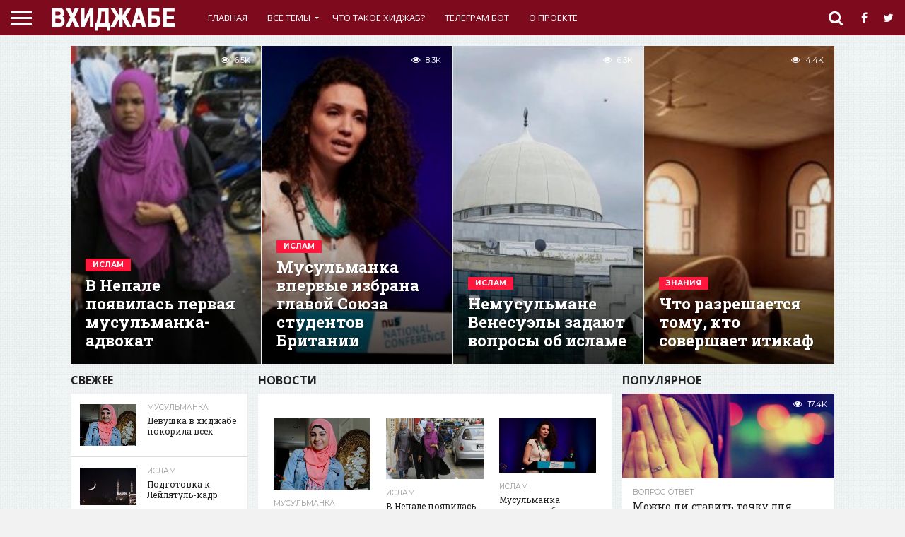

--- FILE ---
content_type: text/html; charset=UTF-8
request_url: https://vhijabe.ru/musul-manka/xidzhab-e-to-zashhita-ot-ada/
body_size: 24186
content:
<!DOCTYPE html>
<html lang="ru-RU">
<head>
<meta charset="UTF-8" >
<meta name="viewport" id="viewport" content="width=device-width, initial-scale=1.0, maximum-scale=1.0, minimum-scale=1.0, user-scalable=no" />


<link rel="alternate" type="application/rss+xml" title="RSS 2.0" href="https://vhijabe.ru/feed/" />
<link rel="alternate" type="text/xml" title="RSS .92" href="https://vhijabe.ru/feed/rss/" />
<link rel="alternate" type="application/atom+xml" title="Atom 0.3" href="https://vhijabe.ru/feed/atom/" />
<link rel="pingback" href="https://vhijabe.ru/xmlrpc.php" />


<meta property="og:description" content="Сокровенная красота! Хиджаб" />
<meta name="ahrefs-site-verification" content="0c785429d06d3cbdfede3ec9c8ef64dd9aa62ba7e60bfd9acb3ffa31f6e718a8">



	<!-- This site is optimized with the Yoast SEO plugin v15.9 - https://yoast.com/wordpress/plugins/seo/ -->
	<title>Главная страница - Вхиджабе حجاب‎‎.</title>
	<meta name="robots" content="index, follow, max-snippet:-1, max-image-preview:large, max-video-preview:-1" />
	<link rel="canonical" href="https://vhijabe.ru/" />
	<meta property="og:locale" content="ru_RU" />
	<meta property="og:type" content="website" />
	<meta property="og:title" content="Главная страница - Вхиджабе حجاب‎‎." />
	<meta property="og:url" content="https://vhijabe.ru/" />
	<meta property="og:site_name" content="Вхиджабе حجاب‎‎." />
	<meta name="twitter:card" content="summary" />
	<script type="application/ld+json" class="yoast-schema-graph">{"@context":"https://schema.org","@graph":[{"@type":"WebSite","@id":"https://vhijabe.ru/#website","url":"https://vhijabe.ru/","name":"\u0412\u0445\u0438\u0434\u0436\u0430\u0431\u0435 \u062d\u062c\u0627\u0628\u200e\u200e.","description":"\u0421\u043e\u043a\u0440\u043e\u0432\u0435\u043d\u043d\u0430\u044f \u043a\u0440\u0430\u0441\u043e\u0442\u0430! \u0425\u0438\u0434\u0436\u0430\u0431","potentialAction":[{"@type":"SearchAction","target":"https://vhijabe.ru/?s={search_term_string}","query-input":"required name=search_term_string"}],"inLanguage":"ru-RU"},{"@type":"WebPage","@id":"https://vhijabe.ru/#webpage","url":"https://vhijabe.ru/","name":"\u0413\u043b\u0430\u0432\u043d\u0430\u044f \u0441\u0442\u0440\u0430\u043d\u0438\u0446\u0430 - \u0412\u0445\u0438\u0434\u0436\u0430\u0431\u0435 \u062d\u062c\u0627\u0628\u200e\u200e.","isPartOf":{"@id":"https://vhijabe.ru/#website"},"datePublished":"2016-04-23T08:53:46+00:00","dateModified":"2016-04-23T08:53:46+00:00","breadcrumb":{"@id":"https://vhijabe.ru/#breadcrumb"},"inLanguage":"ru-RU","potentialAction":[{"@type":"ReadAction","target":["https://vhijabe.ru/"]}]},{"@type":"BreadcrumbList","@id":"https://vhijabe.ru/#breadcrumb","itemListElement":[{"@type":"ListItem","position":1,"item":{"@type":"WebPage","@id":"https://vhijabe.ru/","url":"https://vhijabe.ru/","name":"\u0413\u043b\u0430\u0432\u043d\u0430\u044f \u0441\u0442\u0440\u0430\u043d\u0438\u0446\u0430"}}]}]}</script>
	<!-- / Yoast SEO plugin. -->


<link rel='dns-prefetch' href='//netdna.bootstrapcdn.com' />
<link rel='dns-prefetch' href='//fonts.googleapis.com' />
<link rel='dns-prefetch' href='//m9m6e2w5.stackpathcdn.com' />
<link rel='dns-prefetch' href='//cdn.shareaholic.net' />
<link rel='dns-prefetch' href='//www.shareaholic.net' />
<link rel='dns-prefetch' href='//analytics.shareaholic.com' />
<link rel='dns-prefetch' href='//recs.shareaholic.com' />
<link rel='dns-prefetch' href='//partner.shareaholic.com' />
<link href='https://fonts.gstatic.com' crossorigin rel='preconnect' />
<link rel="alternate" type="application/rss+xml" title="Вхиджабе حجاب‎‎. &raquo; Лента" href="https://vhijabe.ru/feed/" />
<link rel="alternate" type="application/rss+xml" title="Вхиджабе حجاب‎‎. &raquo; Лента комментариев" href="https://vhijabe.ru/comments/feed/" />
<!-- Shareaholic - https://www.shareaholic.com -->
<link rel='preload' href='//cdn.shareaholic.net/assets/pub/shareaholic.js' as='script'/>
<script data-no-minify='1' data-cfasync='false'>
_SHR_SETTINGS = {"endpoints":{"local_recs_url":"https:\/\/vhijabe.ru\/wp-admin\/admin-ajax.php?action=shareaholic_permalink_related","ajax_url":"https:\/\/vhijabe.ru\/wp-admin\/admin-ajax.php"},"site_id":"33f45df951cb24378b22814148480dfa","url_components":{"year":"2016","monthnum":"04","day":"23","hour":"11","minute":"53","second":"46","post_id":"17182","postname":"glavnaya-stranitsa","category":"interesting"}};
</script>
<script data-no-minify='1' data-cfasync='false' src='//cdn.shareaholic.net/assets/pub/shareaholic.js' data-shr-siteid='33f45df951cb24378b22814148480dfa' async ></script>

<!-- Shareaholic Content Tags -->
<meta name='shareaholic:site_name' content='Вхиджабе حجاب‎‎.' />
<meta name='shareaholic:language' content='ru-RU' />
<meta name='shareaholic:article_visibility' content='private' />
<meta name='shareaholic:site_id' content='33f45df951cb24378b22814148480dfa' />
<meta name='shareaholic:wp_version' content='9.7.7' />

<!-- Shareaholic Content Tags End -->
<style type="text/css">
img.wp-smiley,
img.emoji {
	display: inline !important;
	border: none !important;
	box-shadow: none !important;
	height: 1em !important;
	width: 1em !important;
	margin: 0 .07em !important;
	vertical-align: -0.1em !important;
	background: none !important;
	padding: 0 !important;
}
</style>
	<link rel='stylesheet' id='wp-block-library-css'  href='https://vhijabe.ru/wp-includes/css/dist/block-library/style.min.css?ver=5.6.16' type='text/css' media='all' />
<link data-minify="1" rel='stylesheet' id='wc-block-vendors-style-css'  href='https://vhijabe.ru/wp-content/cache/min/1/wp-content/plugins/woocommerce/packages/woocommerce-blocks/build/vendors-style-ac9cb5e00fd9cdcc7031aa139f5950f0.css' type='text/css' media='all' />
<link data-minify="1" rel='stylesheet' id='wc-block-style-css'  href='https://vhijabe.ru/wp-content/cache/min/1/wp-content/plugins/woocommerce/packages/woocommerce-blocks/build/style-05514cfb95fa46fcd3a76e2a983a98d7.css' type='text/css' media='all' />
<link data-minify="1" rel='stylesheet' id='mvp-score-style-css'  href='https://vhijabe.ru/wp-content/cache/min/1/wp-content/plugins/mvp-scoreboard/css/score-style-b95da93eb423d9a826e228d98d0d7a35.css' type='text/css' media='all' />
<link rel='stylesheet' id='super-rss-reader-css'  href='https://vhijabe.ru/wp-content/plugins/super-rss-reader/public/css/style.min.css?ver=4.9' type='text/css' media='all' />
<link data-minify="1" rel='stylesheet' id='woocommerce-layout-css'  href='https://vhijabe.ru/wp-content/cache/min/1/wp-content/plugins/woocommerce/assets/css/woocommerce-layout-8913b980adb04e96d30d23a42e1ff56c.css' type='text/css' media='all' />
<link rel='stylesheet' id='woocommerce-smallscreen-css'  href='https://vhijabe.ru/wp-content/plugins/woocommerce/assets/css/woocommerce-smallscreen.css?ver=5.0.3' type='text/css' media='only screen and (max-width: 768px)' />
<link data-minify="1" rel='stylesheet' id='woocommerce-general-css'  href='https://vhijabe.ru/wp-content/cache/min/1/wp-content/plugins/woocommerce/assets/css/woocommerce-ab34f7f2577da80383bac10a99fec8b5.css' type='text/css' media='all' />
<style id='woocommerce-inline-inline-css' type='text/css'>
.woocommerce form .form-row .required { visibility: visible; }
</style>
<link data-minify="1" rel='stylesheet' id='zilla-likes-css'  href='https://vhijabe.ru/wp-content/cache/min/1/wp-content/plugins/zilla-likes/styles/zilla-likes-6fe2a77fa3468dc66d9c921a6611ac3d.css' type='text/css' media='all' />
<link data-minify="1" rel='stylesheet' id='mvp-reset-css'  href='https://vhijabe.ru/wp-content/cache/min/1/wp-content/themes/flex-mag/css/reset-98db75fc16cba0fc0a6aad53ca451b28.css' type='text/css' media='all' />
<link rel='stylesheet' id='mvp-fontawesome-css'  href='//netdna.bootstrapcdn.com/font-awesome/4.4.0/css/font-awesome.css?ver=5.6.16' type='text/css' media='all' />
<link data-minify="1" rel='stylesheet' id='mvp-style-css'  href='https://vhijabe.ru/wp-content/cache/min/1/wp-content/themes/flex-mag/style-6a329ed0396a52ec7c3a607f4ef8d329.css' type='text/css' media='all' />
<!--[if lt IE 10]>
<link rel='stylesheet' id='mvp-iecss-css'  href='https://vhijabe.ru/wp-content/themes/flex-mag/css/iecss.css?ver=5.6.16' type='text/css' media='all' />
<![endif]-->
<link data-minify="1" rel='stylesheet' id='mvp-media-queries-css'  href='https://vhijabe.ru/wp-content/cache/min/1/wp-content/themes/flex-mag/css/media-queries-08f917ac36e7255b7d725e37c2b58e94.css' type='text/css' media='all' />
<link rel='stylesheet' id='studio-fonts-css'  href='//fonts.googleapis.com/css?family=Oswald%3ALato%3A400%2C700%7CWork+Sans%3A900%7CMontserrat%3A400%2C700%7COpen+Sans%3A800%7CPlayfair+Display%3A400%2C700%2C900%7CQuicksand%7CRaleway%3A200%2C400%2C700%7CRoboto+Slab%3A400%2C700%26subset%3Dlatin%2Clatin-ext&#038;ver=1.0.0&#038;display=swap' type='text/css' media='all' />
<script type='text/javascript' src='https://vhijabe.ru/wp-includes/js/jquery/jquery.min.js?ver=3.5.1' id='jquery-core-js'></script>





<link rel="https://api.w.org/" href="https://vhijabe.ru/wp-json/" /><link rel="alternate" type="application/json" href="https://vhijabe.ru/wp-json/wp/v2/pages/17182" /><link rel="EditURI" type="application/rsd+xml" title="RSD" href="https://vhijabe.ru/xmlrpc.php?rsd" />
<link rel="wlwmanifest" type="application/wlwmanifest+xml" href="https://vhijabe.ru/wp-includes/wlwmanifest.xml" /> 
<meta name="generator" content="WordPress 5.6.16" />
<meta name="generator" content="WooCommerce 5.0.3" />
<link rel='shortlink' href='https://vhijabe.ru/' />
<link rel="alternate" type="application/json+oembed" href="https://vhijabe.ru/wp-json/oembed/1.0/embed?url=https%3A%2F%2Fvhijabe.ru%2F" />
<link rel="alternate" type="text/xml+oembed" href="https://vhijabe.ru/wp-json/oembed/1.0/embed?url=https%3A%2F%2Fvhijabe.ru%2F&#038;format=xml" />

<style type='text/css'>

@import url(//fonts.googleapis.com/css?family=Roboto+Slab:100,200,300,400,500,600,700,800,900|Roboto+Slab:100,200,300,400,500,600,700,800,900|Open+Sans:100,200,300,400,400italic,500,600,700,700italic,800,900|Helvetica+Neue:100,200,300,400,400italic,500,600,700,700italic,800,900|Open+Sans:100,200,300,400,500,600,700,800,900&subset=latin,latin-ext,cyrillic,cyrillic-ext,greek-ext,greek,vietnamese);

#wallpaper {
	background: url() no-repeat 50% 0;
	}
body,
.blog-widget-text p,
.feat-widget-text p,
.post-info-right,
span.post-excerpt,
span.feat-caption,
span.soc-count-text,
#content-main p,
#commentspopup .comments-pop,
.archive-list-text p,
.author-box-bot p,
#post-404 p,
.foot-widget,
#home-feat-text p,
.feat-top2-left-text p,
.feat-wide1-text p,
.feat-wide4-text p,
#content-main table,
.foot-copy p,
.video-main-text p {
	font-family: 'Helvetica Neue', sans-serif;
	}

a,
a:visited,
.post-info-name a {
	color: #3366BB;
	}

a:hover {
	color: #CC2200;
	}

.fly-but-wrap,
span.feat-cat,
span.post-head-cat,
.prev-next-text a,
.prev-next-text a:visited,
.prev-next-text a:hover {
	background: #ff173e;
	}

.fly-but-wrap {
	background: #7d0a1d;
	}

.fly-but-wrap span {
	background: #ffffff;
	}

.woocommerce .star-rating span:before {
	color: #ff173e;
	}

.woocommerce .widget_price_filter .ui-slider .ui-slider-range,
.woocommerce .widget_price_filter .ui-slider .ui-slider-handle {
	background-color: #ff173e;
	}

.woocommerce span.onsale,
.woocommerce #respond input#submit.alt,
.woocommerce a.button.alt,
.woocommerce button.button.alt,
.woocommerce input.button.alt,
.woocommerce #respond input#submit.alt:hover,
.woocommerce a.button.alt:hover,
.woocommerce button.button.alt:hover,
.woocommerce input.button.alt:hover {
	background-color: #ff173e;
	}

span.post-header {
	border-top: 4px solid #ff173e;
	}

#main-nav-wrap,
nav.main-menu-wrap,
.nav-logo,
.nav-right-wrap,
.nav-menu-out,
.nav-logo-out,
#head-main-top {
	-webkit-backface-visibility: hidden;
	background: #7d0a1d;
	}

nav.main-menu-wrap ul li a,
.nav-menu-out:hover ul li:hover a,
.nav-menu-out:hover span.nav-search-but:hover i,
.nav-menu-out:hover span.nav-soc-but:hover i,
span.nav-search-but i,
span.nav-soc-but i {
	color: #ffffff;
	}

.nav-menu-out:hover li.menu-item-has-children:hover a:after,
nav.main-menu-wrap ul li.menu-item-has-children a:after {
	border-color: #ffffff transparent transparent transparent;
	}

.nav-menu-out:hover ul li a,
.nav-menu-out:hover span.nav-search-but i,
.nav-menu-out:hover span.nav-soc-but i {
	color: #ff78a7;
	}

.nav-menu-out:hover li.menu-item-has-children a:after {
	border-color: #ff78a7 transparent transparent transparent;
	}

.nav-menu-out:hover ul li ul.mega-list li a,
.side-list-text p,
.row-widget-text p,
.blog-widget-text h2,
.feat-widget-text h2,
.archive-list-text h2,
h2.author-list-head a,
.mvp-related-text a {
	color: #222222;
	}

ul.mega-list li:hover a,
ul.side-list li:hover .side-list-text p,
ul.row-widget-list li:hover .row-widget-text p,
ul.blog-widget-list li:hover .blog-widget-text h2,
.feat-widget-wrap:hover .feat-widget-text h2,
ul.archive-list li:hover .archive-list-text h2,
ul.archive-col-list li:hover .archive-list-text h2,
h2.author-list-head a:hover,
.mvp-related-posts ul li:hover .mvp-related-text a {
	color: #8a8a8a !important;
	}

span.more-posts-text,
a.inf-more-but,
#comments-button a,
#comments-button span.comment-but-text {
	border: 1px solid #3366BB;
	}

span.more-posts-text,
a.inf-more-but,
#comments-button a,
#comments-button span.comment-but-text {
	color: #3366BB !important;
	}

#comments-button a:hover,
#comments-button span.comment-but-text:hover,
a.inf-more-but:hover,
span.more-posts-text:hover {
	background: #3366BB;
	}

nav.main-menu-wrap ul li a,
ul.col-tabs li a,
nav.fly-nav-menu ul li a,
.foot-menu .menu li a {
	font-family: 'Open Sans', sans-serif;
	}

.feat-top2-right-text h2,
.side-list-text p,
.side-full-text p,
.row-widget-text p,
.feat-widget-text h2,
.blog-widget-text h2,
.prev-next-text a,
.prev-next-text a:visited,
.prev-next-text a:hover,
span.post-header,
.archive-list-text h2,
#woo-content h1.page-title,
.woocommerce div.product .product_title,
.woocommerce ul.products li.product h3,
.video-main-text h2,
.mvp-related-text a {
	font-family: 'Roboto Slab', sans-serif;
	}

.feat-wide-sub-text h2,
#home-feat-text h2,
.feat-top2-left-text h2,
.feat-wide1-text h2,
.feat-wide4-text h2,
.feat-wide5-text h2,
h1.post-title,
#content-main h1.post-title,
#post-404 h1,
h1.post-title-wide,
#content-main blockquote p,
#commentspopup #content-main h1 {
	font-family: 'Roboto Slab', sans-serif;
	}

h3.home-feat-title,
h3.side-list-title,
#infscr-loading,
.score-nav-menu select,
h1.cat-head,
h1.arch-head,
h2.author-list-head,
h3.foot-head,
.woocommerce ul.product_list_widget span.product-title,
.woocommerce ul.product_list_widget li a,
.woocommerce #reviews #comments ol.commentlist li .comment-text p.meta,
.woocommerce .related h2,
.woocommerce div.product .woocommerce-tabs .panel h2,
.woocommerce div.product .product_title,
#content-main h1,
#content-main h2,
#content-main h3,
#content-main h4,
#content-main h5,
#content-main h6 {
	font-family: 'Open Sans', sans-serif;
	}

</style>
	
<style type="text/css">


.post-cont-out,
.post-cont-in {
	margin-right: 0;
	}
.nav-links {
	display: none;
	}





#score-wrap {
	background: #fff;
	border-bottom: 1px solid #ddd;
	}
.score-nav-menu:before {
	border-top: 5px solid #555;
	}
.score-nav-menu select {
	background: #eee;
	color: #555;
	}
.score-nav-menu select option {
	background: #fff;
	color: #555;
	}
ul.score-list li {
	background: #eee;
	border: 1px solid #eee;
	}
ul.score-list li:hover {
	background: #fff;
	border: 1px solid #ddd;
	}
.score-top p,
.score-bot p {
	color: #555;
	}
.es-nav span a {
	color: #555;
	}
.es-nav span:hover a {
	color: #222;
	}
.es-nav span.es-nav-prev,
.es-nav span.es-nav-next {
	background: #fff;
	}
.es-nav span.es-nav-prev {
	border-left: 1px solid #ddd;
	border-right: 1px solid #ddd;
	}
.es-nav span.es-nav-next {
	border-left: 1px solid #ddd;
	}



</style>

	<noscript><style>.woocommerce-product-gallery{ opacity: 1 !important; }</style></noscript>
	<style type="text/css">.recentcomments a{display:inline !important;padding:0 !important;margin:0 !important;}</style><style type="text/css" id="custom-background-css">
body.custom-background { background-color: #f2f2f2; background-image: url("https://vhijabe.ru/wp-content/uploads/2016/04/bg.png"); background-position: left top; background-size: auto; background-repeat: repeat; background-attachment: scroll; }
</style>
	<link rel="icon" href="https://vhijabe.ru/wp-content/uploads/2016/04/favicon.png" sizes="32x32" />
<link rel="icon" href="https://vhijabe.ru/wp-content/uploads/2016/04/favicon.png" sizes="192x192" />
<link rel="apple-touch-icon" href="https://vhijabe.ru/wp-content/uploads/2016/04/favicon.png" />
<meta name="msapplication-TileImage" content="https://vhijabe.ru/wp-content/uploads/2016/04/favicon.png" />
<noscript><style id="rocket-lazyload-nojs-css">.rll-youtube-player, [data-lazy-src]{display:none !important;}</style></noscript><script>
/*! loadCSS rel=preload polyfill. [c]2017 Filament Group, Inc. MIT License */
(function(w){"use strict";if(!w.loadCSS){w.loadCSS=function(){}}
var rp=loadCSS.relpreload={};rp.support=(function(){var ret;try{ret=w.document.createElement("link").relList.supports("preload")}catch(e){ret=!1}
return function(){return ret}})();rp.bindMediaToggle=function(link){var finalMedia=link.media||"all";function enableStylesheet(){link.media=finalMedia}
if(link.addEventListener){link.addEventListener("load",enableStylesheet)}else if(link.attachEvent){link.attachEvent("onload",enableStylesheet)}
setTimeout(function(){link.rel="stylesheet";link.media="only x"});setTimeout(enableStylesheet,3000)};rp.poly=function(){if(rp.support()){return}
var links=w.document.getElementsByTagName("link");for(var i=0;i<links.length;i++){var link=links[i];if(link.rel==="preload"&&link.getAttribute("as")==="style"&&!link.getAttribute("data-loadcss")){link.setAttribute("data-loadcss",!0);rp.bindMediaToggle(link)}}};if(!rp.support()){rp.poly();var run=w.setInterval(rp.poly,500);if(w.addEventListener){w.addEventListener("load",function(){rp.poly();w.clearInterval(run)})}else if(w.attachEvent){w.attachEvent("onload",function(){rp.poly();w.clearInterval(run)})}}
if(typeof exports!=="undefined"){exports.loadCSS=loadCSS}
else{w.loadCSS=loadCSS}}(typeof global!=="undefined"?global:this))
</script>
</head>

<body class="home page-template page-template-page-home page-template-page-home-php page page-id-17182 custom-background theme-flex-mag woocommerce-no-js">
	<div id="site" class="left relative">
		<div id="site-wrap" class="left relative">
						<div id="fly-wrap">
	<div class="fly-wrap-out">
		<div class="fly-side-wrap">
			<ul class="fly-bottom-soc left relative">
									<li class="fb-soc">
						<a href="https://www.facebook.com/hijaberu/" target="_blank">
						<i class="fa fa-facebook-square fa-2"></i>
						</a>
					</li>
													<li class="twit-soc">
						<a href="https://twitter.com/vhijaberu" target="_blank">
						<i class="fa fa-twitter fa-2"></i>
						</a>
					</li>
													<li class="pin-soc">
						<a href="http://vk.com/hijup" target="_blank">
						<i class="fa fa-pinterest fa-2"></i>
						</a>
					</li>
																					<li class="yt-soc">
						<a href="https://www.youtube.com/channel/UCuj5Um6h7ltA4cOJO_yo5wg" target="_blank">
						<i class="fa fa-youtube-play fa-2"></i>
						</a>
					</li>
																					<li class="rss-soc">
						<a href="https://vhijabe.ru/feed/rss/" target="_blank">
						<i class="fa fa-rss fa-2"></i>
						</a>
					</li>
							</ul>
		</div><!--fly-side-wrap-->
		<div class="fly-wrap-in">
			<div id="fly-menu-wrap">
				<nav class="fly-nav-menu left relative">
					<div class="menu-menyu-2-container"><ul id="menu-menyu-2" class="menu"><li id="menu-item-17199" class="menu-item menu-item-type-post_type menu-item-object-page menu-item-home current-menu-item page_item page-item-17182 current_page_item menu-item-17199"><a href="https://vhijabe.ru/" aria-current="page">Главная страница</a></li>
<li id="menu-item-17201" class="menu-item menu-item-type-post_type menu-item-object-page menu-item-17201"><a href="https://vhijabe.ru/chto-takoe-hidzhab/">Что такое хиджаб?</a></li>
<li id="menu-item-17203" class="menu-item menu-item-type-taxonomy menu-item-object-category menu-item-17203"><a href="https://vhijabe.ru/category/ahlyak-nrav/">Ахляк (нрав)</a></li>
<li id="menu-item-17205" class="menu-item menu-item-type-taxonomy menu-item-object-category menu-item-17205"><a href="https://vhijabe.ru/category/video/">Видео</a></li>
<li id="menu-item-17206" class="menu-item menu-item-type-taxonomy menu-item-object-category menu-item-17206"><a href="https://vhijabe.ru/category/voros-otvet/">Вопрос-Ответ</a></li>
<li id="menu-item-17207" class="menu-item menu-item-type-taxonomy menu-item-object-category menu-item-17207"><a href="https://vhijabe.ru/category/znaniya/">Знания</a></li>
<li id="menu-item-17208" class="menu-item menu-item-type-taxonomy menu-item-object-category menu-item-17208"><a href="https://vhijabe.ru/category/id/">Ид</a></li>
<li id="menu-item-17209" class="menu-item menu-item-type-taxonomy menu-item-object-category menu-item-17209"><a href="https://vhijabe.ru/category/islam/">Ислам</a></li>
<li id="menu-item-17210" class="menu-item menu-item-type-taxonomy menu-item-object-category menu-item-17210"><a href="https://vhijabe.ru/category/history/">История</a></li>
<li id="menu-item-17211" class="menu-item menu-item-type-taxonomy menu-item-object-category menu-item-17211"><a href="https://vhijabe.ru/category/konkurs/">Конкурс</a></li>
<li id="menu-item-17212" class="menu-item menu-item-type-taxonomy menu-item-object-category menu-item-17212"><a href="https://vhijabe.ru/category/koran/">Коран</a></li>
<li id="menu-item-17213" class="menu-item menu-item-type-taxonomy menu-item-object-category menu-item-17213"><a href="https://vhijabe.ru/category/lection/">Лекция</a></li>
<li id="menu-item-17214" class="menu-item menu-item-type-taxonomy menu-item-object-category menu-item-17214"><a href="https://vhijabe.ru/category/mnogozhenstvo/">Многоженство</a></li>
<li id="menu-item-17215" class="menu-item menu-item-type-taxonomy menu-item-object-category menu-item-17215"><a href="https://vhijabe.ru/category/musul-manka/">Мусульманка</a></li>
<li id="menu-item-17216" class="menu-item menu-item-type-taxonomy menu-item-object-category menu-item-17216"><a href="https://vhijabe.ru/category/namaz/">Намаз</a></li>
<li id="menu-item-17217" class="menu-item menu-item-type-taxonomy menu-item-object-category menu-item-17217"><a href="https://vhijabe.ru/category/napominanie/">Напоминание</a></li>
<li id="menu-item-17218" class="menu-item menu-item-type-taxonomy menu-item-object-category menu-item-17218"><a href="https://vhijabe.ru/category/niqab/">Никаб</a></li>
<li id="menu-item-17219" class="menu-item menu-item-type-taxonomy menu-item-object-category menu-item-17219"><a href="https://vhijabe.ru/category/news/">Новость</a></li>
<li id="menu-item-17220" class="menu-item menu-item-type-taxonomy menu-item-object-category menu-item-17220"><a href="https://vhijabe.ru/category/post/">Пост</a></li>
<li id="menu-item-17221" class="menu-item menu-item-type-taxonomy menu-item-object-category menu-item-17221"><a href="https://vhijabe.ru/category/dagwat/">Призыв</a></li>
<li id="menu-item-17222" class="menu-item menu-item-type-taxonomy menu-item-object-category menu-item-17222"><a href="https://vhijabe.ru/category/ramadan/">Рамадан</a></li>
<li id="menu-item-17223" class="menu-item menu-item-type-taxonomy menu-item-object-category menu-item-17223"><a href="https://vhijabe.ru/category/story/">Рассказ</a></li>
<li id="menu-item-17224" class="menu-item menu-item-type-taxonomy menu-item-object-category menu-item-17224"><a href="https://vhijabe.ru/category/family/">Семья</a></li>
<li id="menu-item-17225" class="menu-item menu-item-type-taxonomy menu-item-object-category menu-item-17225"><a href="https://vhijabe.ru/category/article/">Статья</a></li>
<li id="menu-item-17226" class="menu-item menu-item-type-taxonomy menu-item-object-category menu-item-17226"><a href="https://vhijabe.ru/category/poetry/">Стихи</a></li>
<li id="menu-item-17227" class="menu-item menu-item-type-taxonomy menu-item-object-category menu-item-17227"><a href="https://vhijabe.ru/category/hadis/">Хадис</a></li>
<li id="menu-item-17228" class="menu-item menu-item-type-taxonomy menu-item-object-category menu-item-17228"><a href="https://vhijabe.ru/category/hijab/">Хиджаб</a></li>
<li id="menu-item-17229" class="menu-item menu-item-type-taxonomy menu-item-object-category menu-item-17229"><a href="https://vhijabe.ru/category/interesting/">Это интересно!</a></li>
<li id="menu-item-17200" class="menu-item menu-item-type-post_type menu-item-object-page menu-item-17200"><a href="https://vhijabe.ru/sample-page-2/">О проекте</a></li>
</ul></div>				</nav>
			</div><!--fly-menu-wrap-->
		</div><!--fly-wrap-in-->
	</div><!--fly-wrap-out-->
</div><!--fly-wrap-->			<div id="head-main-wrap" class="left relative">
				<div id="head-main-top" class="left relative">
																																																					</div><!--head-main-top-->
				<div id="main-nav-wrap">
					<div class="nav-out">
						<div class="nav-in">
							<div id="main-nav-cont" class="left" itemscope itemtype="http://schema.org/Organization">
								<div class="nav-logo-out">
									<div class="nav-left-wrap left relative">
										<div class="fly-but-wrap left relative">
											<span></span>
											<span></span>
											<span></span>
											<span></span>
										</div><!--fly-but-wrap-->
																					<div class="nav-logo left">
												<h1>
																									<a itemprop="url" href="https://vhijabe.ru/"><img itemprop="logo" src="data:image/svg+xml,%3Csvg%20xmlns='http://www.w3.org/2000/svg'%20viewBox='0%200%200%200'%3E%3C/svg%3E" alt="Вхиджабе حجاب‎‎." data-lazy-src="https://vhijabe.ru/wp-content/themes/flex-mag/images/logos/logo-nav.png" /><noscript><img itemprop="logo" src="https://vhijabe.ru/wp-content/themes/flex-mag/images/logos/logo-nav.png" alt="Вхиджабе حجاب‎‎." /></noscript></a>
																								</h1>
											</div><!--nav-logo-->
																			</div><!--nav-left-wrap-->
									<div class="nav-logo-in">
										<div class="nav-menu-out">
											<div class="nav-menu-in">
												<nav class="main-menu-wrap left">
													<div class="menu-menyu1-container"><ul id="menu-menyu1" class="menu"><li id="menu-item-17183" class="menu-item menu-item-type-post_type menu-item-object-page menu-item-home current-menu-item page_item page-item-17182 current_page_item menu-item-17183"><a href="https://vhijabe.ru/" aria-current="page">Главная</a></li>
<li id="menu-item-17245" class="menu-item menu-item-type-post_type menu-item-object-page menu-item-has-children menu-item-17245"><a href="https://vhijabe.ru/vse-temy/">Все темы</a>
<ul class="sub-menu">
	<li id="menu-item-17156" class="menu-item menu-item-type-taxonomy menu-item-object-category menu-item-has-children menu-item-17156"><a href="https://vhijabe.ru/category/islam/">Ислам</a>
	<ul class="sub-menu">
		<li id="menu-item-17150" class="menu-item menu-item-type-taxonomy menu-item-object-category menu-item-17150"><a href="https://vhijabe.ru/category/ahlyak-nrav/">Ахляк (нрав)</a></li>
		<li id="menu-item-17159" class="menu-item menu-item-type-taxonomy menu-item-object-category menu-item-17159"><a href="https://vhijabe.ru/category/koran/">Коран</a></li>
		<li id="menu-item-17174" class="menu-item menu-item-type-taxonomy menu-item-object-category menu-item-17174"><a href="https://vhijabe.ru/category/hadis/">Хадис</a></li>
		<li id="menu-item-17163" class="menu-item menu-item-type-taxonomy menu-item-object-category menu-item-17163"><a href="https://vhijabe.ru/category/namaz/">Намаз</a></li>
		<li id="menu-item-17154" class="menu-item menu-item-type-taxonomy menu-item-object-category menu-item-17154"><a href="https://vhijabe.ru/category/znaniya/">Знания</a></li>
		<li id="menu-item-17155" class="menu-item menu-item-type-taxonomy menu-item-object-category menu-item-17155"><a href="https://vhijabe.ru/category/id/">Ид</a></li>
		<li id="menu-item-17168" class="menu-item menu-item-type-taxonomy menu-item-object-category menu-item-17168"><a href="https://vhijabe.ru/category/dagwat/">Призыв</a></li>
		<li id="menu-item-17169" class="menu-item menu-item-type-taxonomy menu-item-object-category menu-item-17169"><a href="https://vhijabe.ru/category/ramadan/">Рамадан</a></li>
		<li id="menu-item-17167" class="menu-item menu-item-type-taxonomy menu-item-object-category menu-item-17167"><a href="https://vhijabe.ru/category/post/">Пост</a></li>
	</ul>
</li>
	<li id="menu-item-17162" class="menu-item menu-item-type-taxonomy menu-item-object-category menu-item-has-children menu-item-17162"><a href="https://vhijabe.ru/category/musul-manka/">Мусульманка</a>
	<ul class="sub-menu">
		<li id="menu-item-17171" class="menu-item menu-item-type-taxonomy menu-item-object-category menu-item-17171"><a href="https://vhijabe.ru/category/family/">Семья</a></li>
		<li id="menu-item-17175" class="menu-item menu-item-type-taxonomy menu-item-object-category menu-item-17175"><a href="https://vhijabe.ru/category/hijab/">Хиджаб</a></li>
		<li id="menu-item-17161" class="menu-item menu-item-type-taxonomy menu-item-object-category menu-item-17161"><a href="https://vhijabe.ru/category/mnogozhenstvo/">Многоженство</a></li>
		<li id="menu-item-17165" class="menu-item menu-item-type-taxonomy menu-item-object-category menu-item-17165"><a href="https://vhijabe.ru/category/niqab/">Никаб</a></li>
	</ul>
</li>
	<li id="menu-item-17166" class="menu-item menu-item-type-taxonomy menu-item-object-category menu-item-has-children menu-item-17166"><a href="https://vhijabe.ru/category/news/">Новость</a>
	<ul class="sub-menu">
		<li id="menu-item-17153" class="menu-item menu-item-type-taxonomy menu-item-object-category menu-item-17153"><a href="https://vhijabe.ru/category/voros-otvet/">Вопрос-Ответ</a></li>
		<li id="menu-item-17172" class="menu-item menu-item-type-taxonomy menu-item-object-category menu-item-17172"><a href="https://vhijabe.ru/category/article/">Статья</a></li>
		<li id="menu-item-17160" class="menu-item menu-item-type-taxonomy menu-item-object-category menu-item-17160"><a href="https://vhijabe.ru/category/lection/">Лекция</a></li>
		<li id="menu-item-17157" class="menu-item menu-item-type-taxonomy menu-item-object-category menu-item-17157"><a href="https://vhijabe.ru/category/history/">История</a></li>
		<li id="menu-item-17164" class="menu-item menu-item-type-taxonomy menu-item-object-category menu-item-17164"><a href="https://vhijabe.ru/category/napominanie/">Напоминание</a></li>
	</ul>
</li>
	<li id="menu-item-17176" class="menu-item menu-item-type-taxonomy menu-item-object-category menu-item-has-children menu-item-17176"><a href="https://vhijabe.ru/category/interesting/">Это интересно!</a>
	<ul class="sub-menu">
		<li id="menu-item-17152" class="menu-item menu-item-type-taxonomy menu-item-object-category menu-item-17152"><a href="https://vhijabe.ru/category/video/">Видео</a></li>
		<li id="menu-item-17151" class="menu-item menu-item-type-taxonomy menu-item-object-category menu-item-17151"><a href="https://vhijabe.ru/category/bez-rubriki/">Без рубрики</a></li>
		<li id="menu-item-17158" class="menu-item menu-item-type-taxonomy menu-item-object-category menu-item-17158"><a href="https://vhijabe.ru/category/konkurs/">Конкурс</a></li>
		<li id="menu-item-17170" class="menu-item menu-item-type-taxonomy menu-item-object-category menu-item-17170"><a href="https://vhijabe.ru/category/story/">Рассказ</a></li>
		<li id="menu-item-17173" class="menu-item menu-item-type-taxonomy menu-item-object-category menu-item-17173"><a href="https://vhijabe.ru/category/poetry/">Стихи</a></li>
	</ul>
</li>
</ul>
</li>
<li id="menu-item-17147" class="menu-item menu-item-type-post_type menu-item-object-page menu-item-17147"><a href="https://vhijabe.ru/chto-takoe-hidzhab/">Что такое хиджаб?</a></li>
<li id="menu-item-17146" class="menu-item menu-item-type-post_type menu-item-object-page menu-item-17146"><a href="https://vhijabe.ru/telegram-bot/">Телеграм бот</a></li>
<li id="menu-item-17148" class="menu-item menu-item-type-post_type menu-item-object-page menu-item-17148"><a href="https://vhijabe.ru/sample-page-2/">О проекте</a></li>
</ul></div>												</nav>
											</div><!--nav-menu-in-->
											<div class="nav-right-wrap relative">
												<div class="nav-search-wrap left relative">
													<span class="nav-search-but left"><i class="fa fa-search fa-2"></i></span>
													<div class="search-fly-wrap">
														<form method="get" id="searchform" action="https://vhijabe.ru//">
	<input type="text" name="s" id="s" value="Type search term and press enter" onfocus='if (this.value == "Type search term and press enter") { this.value = ""; }' onblur='if (this.value == "") { this.value = "Type search term and press enter"; }' />
	<input type="hidden" id="searchsubmit" value="Search" />
</form>													</div><!--search-fly-wrap-->
												</div><!--nav-search-wrap-->
																									<a href="https://www.facebook.com/hijaberu/" target="_blank">
													<span class="nav-soc-but"><i class="fa fa-facebook fa-2"></i></span>
													</a>
																																					<a href="https://twitter.com/vhijaberu" target="_blank">
													<span class="nav-soc-but"><i class="fa fa-twitter fa-2"></i></span>
													</a>
																							</div><!--nav-right-wrap-->
										</div><!--nav-menu-out-->
									</div><!--nav-logo-in-->
								</div><!--nav-logo-out-->
							</div><!--main-nav-cont-->
						</div><!--nav-in-->
					</div><!--nav-out-->
				</div><!--main-nav-wrap-->
			</div><!--head-main-wrap-->
							<div class="col-tabs-wrap left relative">
					<ul class="col-tabs">
						<li class="feat-col-tab">
							<a href="#tab-col1">Featured</a>
						</li>
						<li class="latest-col-tab non-feat-tab">
							<a href="#tab-col2">Latest</a>
						</li>
						<li class="pop-col-tab non-feat-tab">
							<a href="#tab-col3">Popular</a>
						</li>
					</ul>
				</div><!--col-tabs-wrap-->
										<div id="body-main-wrap" class="left relative">
										
												<div class="body-main-out relative">
					<div class="body-main-in">
						<div id="body-main-cont" class="left relative">
									<div id="feat-top-wrap" class="left relative">
															<div class="feat-wide5-main left relative">
									<a href="https://vhijabe.ru/islam/v-nepale-poyavilas-pervaya-musulmanka-advokat/" rel="bookmark">
									<div class="feat-wide5-img left relative">
																					<img width="500" height="312" src="data:image/svg+xml,%3Csvg%20xmlns='http://www.w3.org/2000/svg'%20viewBox='0%200%20500%20312'%3E%3C/svg%3E" class="unlazy reg-img wp-post-image" alt="" data-lazy-srcset="https://vhijabe.ru/wp-content/uploads/2016/04/221.jpg 500w, https://vhijabe.ru/wp-content/uploads/2016/04/221-300x187.jpg 300w" data-lazy-sizes="(max-width: 500px) 100vw, 500px" decoding="async" data-lazy-src="https://vhijabe.ru/wp-content/uploads/2016/04/221.jpg" /><noscript><img width="500" height="312" src="https://vhijabe.ru/wp-content/uploads/2016/04/221.jpg" class="unlazy reg-img wp-post-image" alt="" srcset="https://vhijabe.ru/wp-content/uploads/2016/04/221.jpg 500w, https://vhijabe.ru/wp-content/uploads/2016/04/221-300x187.jpg 300w" sizes="(max-width: 500px) 100vw, 500px" decoding="async" /></noscript>											<img width="433" height="270" src="data:image/svg+xml,%3Csvg%20xmlns='http://www.w3.org/2000/svg'%20viewBox='0%200%20433%20270'%3E%3C/svg%3E" class="unlazy mob-img wp-post-image" alt="" data-lazy-srcset="https://vhijabe.ru/wp-content/uploads/2016/04/221.jpg 500w, https://vhijabe.ru/wp-content/uploads/2016/04/221-300x187.jpg 300w" data-lazy-sizes="(max-width: 433px) 100vw, 433px" decoding="async" data-lazy-src="https://vhijabe.ru/wp-content/uploads/2016/04/221.jpg" /><noscript><img width="433" height="270" src="https://vhijabe.ru/wp-content/uploads/2016/04/221.jpg" class="unlazy mob-img wp-post-image" alt="" srcset="https://vhijabe.ru/wp-content/uploads/2016/04/221.jpg 500w, https://vhijabe.ru/wp-content/uploads/2016/04/221-300x187.jpg 300w" sizes="(max-width: 433px) 100vw, 433px" decoding="async" /></noscript>																			</div><!--feat-wide5-img-->
																		<div class="feat-wide5-text">
										<span class="feat-cat">Ислам</span>
										<h2>В Непале появилась первая мусульманка-адвокат</h2>
									</div><!--feat-wide5-text-->
																			<div class="feat-info-wrap">
											<div class="feat-info-views">
												<i class="fa fa-eye fa-2"></i> <span class="feat-info-text">6.5K</span>
											</div><!--feat-info-views-->
																		</div><!--feat-info-wrap-->
																		</a>
								</div><!--feat-wide5-main-->
															<div class="feat-wide5-main left relative">
									<a href="https://vhijabe.ru/islam/musulmanka-vpervye-izbrana-glavoj-soyuza-studentov-britanii/" rel="bookmark">
									<div class="feat-wide5-img left relative">
																					<img width="600" height="337" src="data:image/svg+xml,%3Csvg%20xmlns='http://www.w3.org/2000/svg'%20viewBox='0%200%20600%20337'%3E%3C/svg%3E" class="unlazy reg-img wp-post-image" alt="" data-lazy-srcset="https://vhijabe.ru/wp-content/uploads/2016/04/129.jpg 600w, https://vhijabe.ru/wp-content/uploads/2016/04/129-300x169.jpg 300w" data-lazy-sizes="(max-width: 600px) 100vw, 600px" decoding="async" data-lazy-src="https://vhijabe.ru/wp-content/uploads/2016/04/129.jpg" /><noscript><img width="600" height="337" src="https://vhijabe.ru/wp-content/uploads/2016/04/129.jpg" class="unlazy reg-img wp-post-image" alt="" srcset="https://vhijabe.ru/wp-content/uploads/2016/04/129.jpg 600w, https://vhijabe.ru/wp-content/uploads/2016/04/129-300x169.jpg 300w" sizes="(max-width: 600px) 100vw, 600px" decoding="async" /></noscript>											<img width="450" height="253" src="data:image/svg+xml,%3Csvg%20xmlns='http://www.w3.org/2000/svg'%20viewBox='0%200%20450%20253'%3E%3C/svg%3E" class="unlazy mob-img wp-post-image" alt="" data-lazy-srcset="https://vhijabe.ru/wp-content/uploads/2016/04/129.jpg 600w, https://vhijabe.ru/wp-content/uploads/2016/04/129-300x169.jpg 300w" data-lazy-sizes="(max-width: 450px) 100vw, 450px" decoding="async" data-lazy-src="https://vhijabe.ru/wp-content/uploads/2016/04/129.jpg" /><noscript><img width="450" height="253" src="https://vhijabe.ru/wp-content/uploads/2016/04/129.jpg" class="unlazy mob-img wp-post-image" alt="" srcset="https://vhijabe.ru/wp-content/uploads/2016/04/129.jpg 600w, https://vhijabe.ru/wp-content/uploads/2016/04/129-300x169.jpg 300w" sizes="(max-width: 450px) 100vw, 450px" decoding="async" /></noscript>																			</div><!--feat-wide5-img-->
																		<div class="feat-wide5-text">
										<span class="feat-cat">Ислам</span>
										<h2>Мусульманка впервые избрана главой Союза студентов Британии</h2>
									</div><!--feat-wide5-text-->
																			<div class="feat-info-wrap">
											<div class="feat-info-views">
												<i class="fa fa-eye fa-2"></i> <span class="feat-info-text">8.3K</span>
											</div><!--feat-info-views-->
																		</div><!--feat-info-wrap-->
																		</a>
								</div><!--feat-wide5-main-->
															<div class="feat-wide5-main left relative">
									<a href="https://vhijabe.ru/islam/nemusul-mane-venesue-ly-zadayut-voprosy-ob-islame/" rel="bookmark">
									<div class="feat-wide5-img left relative">
																					<img width="750" height="563" src="data:image/svg+xml,%3Csvg%20xmlns='http://www.w3.org/2000/svg'%20viewBox='0%200%20750%20563'%3E%3C/svg%3E" class="unlazy reg-img wp-post-image" alt="" data-lazy-srcset="https://vhijabe.ru/wp-content/uploads/2014/07/Mosque-in-Caracas-Venezuela.preview.jpg 750w, https://vhijabe.ru/wp-content/uploads/2014/07/Mosque-in-Caracas-Venezuela.preview-300x225.jpg 300w" data-lazy-sizes="(max-width: 750px) 100vw, 750px" decoding="async" data-lazy-src="https://vhijabe.ru/wp-content/uploads/2014/07/Mosque-in-Caracas-Venezuela.preview.jpg" /><noscript><img width="750" height="563" src="https://vhijabe.ru/wp-content/uploads/2014/07/Mosque-in-Caracas-Venezuela.preview.jpg" class="unlazy reg-img wp-post-image" alt="" srcset="https://vhijabe.ru/wp-content/uploads/2014/07/Mosque-in-Caracas-Venezuela.preview.jpg 750w, https://vhijabe.ru/wp-content/uploads/2014/07/Mosque-in-Caracas-Venezuela.preview-300x225.jpg 300w" sizes="(max-width: 750px) 100vw, 750px" decoding="async" /></noscript>											<img width="360" height="270" src="data:image/svg+xml,%3Csvg%20xmlns='http://www.w3.org/2000/svg'%20viewBox='0%200%20360%20270'%3E%3C/svg%3E" class="unlazy mob-img wp-post-image" alt="" data-lazy-srcset="https://vhijabe.ru/wp-content/uploads/2014/07/Mosque-in-Caracas-Venezuela.preview.jpg 750w, https://vhijabe.ru/wp-content/uploads/2014/07/Mosque-in-Caracas-Venezuela.preview-300x225.jpg 300w" data-lazy-sizes="(max-width: 360px) 100vw, 360px" decoding="async" data-lazy-src="https://vhijabe.ru/wp-content/uploads/2014/07/Mosque-in-Caracas-Venezuela.preview.jpg" /><noscript><img width="360" height="270" src="https://vhijabe.ru/wp-content/uploads/2014/07/Mosque-in-Caracas-Venezuela.preview.jpg" class="unlazy mob-img wp-post-image" alt="" srcset="https://vhijabe.ru/wp-content/uploads/2014/07/Mosque-in-Caracas-Venezuela.preview.jpg 750w, https://vhijabe.ru/wp-content/uploads/2014/07/Mosque-in-Caracas-Venezuela.preview-300x225.jpg 300w" sizes="(max-width: 360px) 100vw, 360px" decoding="async" /></noscript>																			</div><!--feat-wide5-img-->
																		<div class="feat-wide5-text">
										<span class="feat-cat">Ислам</span>
										<h2>Немусульмане Венесуэлы задают вопросы об исламе</h2>
									</div><!--feat-wide5-text-->
																			<div class="feat-info-wrap">
											<div class="feat-info-views">
												<i class="fa fa-eye fa-2"></i> <span class="feat-info-text">6.3K</span>
											</div><!--feat-info-views-->
																		</div><!--feat-info-wrap-->
																		</a>
								</div><!--feat-wide5-main-->
															<div class="feat-wide5-main left relative">
									<a href="https://vhijabe.ru/znaniya/chto-razreshaetsya-tomu-kto-sovershaet-itikaf/" rel="bookmark">
									<div class="feat-wide5-img left relative">
																					<img width="600" height="399" src="data:image/svg+xml,%3Csvg%20xmlns='http://www.w3.org/2000/svg'%20viewBox='0%200%20600%20399'%3E%3C/svg%3E" class="unlazy reg-img wp-post-image" alt="" data-lazy-srcset="https://vhijabe.ru/wp-content/uploads/2014/07/muslim-man-prays-in-mosque.jpeg 600w, https://vhijabe.ru/wp-content/uploads/2014/07/muslim-man-prays-in-mosque-300x200.jpeg 300w" data-lazy-sizes="(max-width: 600px) 100vw, 600px" decoding="async" data-lazy-src="https://vhijabe.ru/wp-content/uploads/2014/07/muslim-man-prays-in-mosque.jpeg" /><noscript><img width="600" height="399" src="https://vhijabe.ru/wp-content/uploads/2014/07/muslim-man-prays-in-mosque.jpeg" class="unlazy reg-img wp-post-image" alt="" srcset="https://vhijabe.ru/wp-content/uploads/2014/07/muslim-man-prays-in-mosque.jpeg 600w, https://vhijabe.ru/wp-content/uploads/2014/07/muslim-man-prays-in-mosque-300x200.jpeg 300w" sizes="(max-width: 600px) 100vw, 600px" decoding="async" /></noscript>											<img width="406" height="270" src="data:image/svg+xml,%3Csvg%20xmlns='http://www.w3.org/2000/svg'%20viewBox='0%200%20406%20270'%3E%3C/svg%3E" class="unlazy mob-img wp-post-image" alt="" data-lazy-srcset="https://vhijabe.ru/wp-content/uploads/2014/07/muslim-man-prays-in-mosque.jpeg 600w, https://vhijabe.ru/wp-content/uploads/2014/07/muslim-man-prays-in-mosque-300x200.jpeg 300w" data-lazy-sizes="(max-width: 406px) 100vw, 406px" decoding="async" data-lazy-src="https://vhijabe.ru/wp-content/uploads/2014/07/muslim-man-prays-in-mosque.jpeg" /><noscript><img width="406" height="270" src="https://vhijabe.ru/wp-content/uploads/2014/07/muslim-man-prays-in-mosque.jpeg" class="unlazy mob-img wp-post-image" alt="" srcset="https://vhijabe.ru/wp-content/uploads/2014/07/muslim-man-prays-in-mosque.jpeg 600w, https://vhijabe.ru/wp-content/uploads/2014/07/muslim-man-prays-in-mosque-300x200.jpeg 300w" sizes="(max-width: 406px) 100vw, 406px" decoding="async" /></noscript>																			</div><!--feat-wide5-img-->
																		<div class="feat-wide5-text">
										<span class="feat-cat">Знания</span>
										<h2>Что   разрешается   тому,   кто   совершает итикаф</h2>
									</div><!--feat-wide5-text-->
																			<div class="feat-info-wrap">
											<div class="feat-info-views">
												<i class="fa fa-eye fa-2"></i> <span class="feat-info-text">4.4K</span>
											</div><!--feat-info-views-->
																		</div><!--feat-info-wrap-->
																		</a>
								</div><!--feat-wide5-main-->
									</div><!--feat-top-wrap-->
	<div id="home-main-wrap" class="left relative">
	<div class="home-wrap-out1">
		<div class="home-wrap-in1">
			<div id="home-left-wrap" class=" left relative">
				<div class="home-wrap-out2">
					<div class="home-wrap-in2">
						<div id="tab-col1" class="home-left-col relative tab-col-cont">
															<div class="side-title-wrap left relative">
									<h3 class="side-list-title">Новости</h3>
								</div><!--side-title-wrap-->
																																											<div id="home-mid-wrap" class="left relative">
																																									<div class="widget-ad left relative">
				реклама			</div><!--widget-ad-->
		<div id="mvp_catrow_widget-7" class="home-widget left relative mvp_catrow_widget">			<div class="row-widget-wrap left relative">
				<ul class="row-widget-list">
											<li>
							<a href="https://vhijabe.ru/hijab/devushka-v-hidzhabe-pokorila-vseh/" rel="bookmark">
															<div class="row-widget-img left relative">
										<img width="246" height="180" src="data:image/svg+xml,%3Csvg%20xmlns='http://www.w3.org/2000/svg'%20viewBox='0%200%20246%20180'%3E%3C/svg%3E" class="reg-img wp-post-image" alt="" data-lazy-srcset="https://vhijabe.ru/wp-content/uploads/2016/04/3.png 377w, https://vhijabe.ru/wp-content/uploads/2016/04/3-300x220.png 300w" data-lazy-sizes="(max-width: 246px) 100vw, 246px" decoding="async" data-lazy-src="https://vhijabe.ru/wp-content/uploads/2016/04/3.png" /><noscript><img width="246" height="180" src="https://vhijabe.ru/wp-content/uploads/2016/04/3.png" class="reg-img wp-post-image" alt="" srcset="https://vhijabe.ru/wp-content/uploads/2016/04/3.png 377w, https://vhijabe.ru/wp-content/uploads/2016/04/3-300x220.png 300w" sizes="(max-width: 246px) 100vw, 246px" decoding="async" /></noscript>										<img width="80" height="59" src="data:image/svg+xml,%3Csvg%20xmlns='http://www.w3.org/2000/svg'%20viewBox='0%200%2080%2059'%3E%3C/svg%3E" class="mob-img wp-post-image" alt="" data-lazy-srcset="https://vhijabe.ru/wp-content/uploads/2016/04/3.png 377w, https://vhijabe.ru/wp-content/uploads/2016/04/3-300x220.png 300w" data-lazy-sizes="(max-width: 80px) 100vw, 80px" decoding="async" data-lazy-src="https://vhijabe.ru/wp-content/uploads/2016/04/3.png" /><noscript><img width="80" height="59" src="https://vhijabe.ru/wp-content/uploads/2016/04/3.png" class="mob-img wp-post-image" alt="" srcset="https://vhijabe.ru/wp-content/uploads/2016/04/3.png 377w, https://vhijabe.ru/wp-content/uploads/2016/04/3-300x220.png 300w" sizes="(max-width: 80px) 100vw, 80px" decoding="async" /></noscript>																		<div class="feat-info-wrap">
										<div class="feat-info-views">
											<i class="fa fa-eye fa-2"></i> <span class="feat-info-text">4.3K</span>
										</div><!--feat-info-views-->
																			</div><!--feat-info-wrap-->
																										</div><!--row-widget-img-->
														<div class="row-widget-text">
																	<span class="side-list-cat">Мусульманка</span>
																<p>Девушка в хиджабе покорила всех</p>
							</div><!--row-widget-text-->
							</a>
						</li>
											<li>
							<a href="https://vhijabe.ru/islam/v-nepale-poyavilas-pervaya-musulmanka-advokat/" rel="bookmark">
															<div class="row-widget-img left relative">
										<img width="288" height="180" src="data:image/svg+xml,%3Csvg%20xmlns='http://www.w3.org/2000/svg'%20viewBox='0%200%20288%20180'%3E%3C/svg%3E" class="reg-img wp-post-image" alt="" data-lazy-srcset="https://vhijabe.ru/wp-content/uploads/2016/04/221.jpg 500w, https://vhijabe.ru/wp-content/uploads/2016/04/221-300x187.jpg 300w" data-lazy-sizes="(max-width: 288px) 100vw, 288px" decoding="async" data-lazy-src="https://vhijabe.ru/wp-content/uploads/2016/04/221.jpg" /><noscript><img width="288" height="180" src="https://vhijabe.ru/wp-content/uploads/2016/04/221.jpg" class="reg-img wp-post-image" alt="" srcset="https://vhijabe.ru/wp-content/uploads/2016/04/221.jpg 500w, https://vhijabe.ru/wp-content/uploads/2016/04/221-300x187.jpg 300w" sizes="(max-width: 288px) 100vw, 288px" decoding="async" /></noscript>										<img width="80" height="50" src="data:image/svg+xml,%3Csvg%20xmlns='http://www.w3.org/2000/svg'%20viewBox='0%200%2080%2050'%3E%3C/svg%3E" class="mob-img wp-post-image" alt="" data-lazy-srcset="https://vhijabe.ru/wp-content/uploads/2016/04/221.jpg 500w, https://vhijabe.ru/wp-content/uploads/2016/04/221-300x187.jpg 300w" data-lazy-sizes="(max-width: 80px) 100vw, 80px" decoding="async" data-lazy-src="https://vhijabe.ru/wp-content/uploads/2016/04/221.jpg" /><noscript><img width="80" height="50" src="https://vhijabe.ru/wp-content/uploads/2016/04/221.jpg" class="mob-img wp-post-image" alt="" srcset="https://vhijabe.ru/wp-content/uploads/2016/04/221.jpg 500w, https://vhijabe.ru/wp-content/uploads/2016/04/221-300x187.jpg 300w" sizes="(max-width: 80px) 100vw, 80px" decoding="async" /></noscript>																		<div class="feat-info-wrap">
										<div class="feat-info-views">
											<i class="fa fa-eye fa-2"></i> <span class="feat-info-text">6.5K</span>
										</div><!--feat-info-views-->
																			</div><!--feat-info-wrap-->
																										</div><!--row-widget-img-->
														<div class="row-widget-text">
																	<span class="side-list-cat">Ислам</span>
																<p>В Непале появилась первая мусульманка-адвокат</p>
							</div><!--row-widget-text-->
							</a>
						</li>
											<li>
							<a href="https://vhijabe.ru/islam/musulmanka-vpervye-izbrana-glavoj-soyuza-studentov-britanii/" rel="bookmark">
															<div class="row-widget-img left relative">
										<img width="300" height="169" src="data:image/svg+xml,%3Csvg%20xmlns='http://www.w3.org/2000/svg'%20viewBox='0%200%20300%20169'%3E%3C/svg%3E" class="reg-img wp-post-image" alt="" data-lazy-srcset="https://vhijabe.ru/wp-content/uploads/2016/04/129.jpg 600w, https://vhijabe.ru/wp-content/uploads/2016/04/129-300x169.jpg 300w" data-lazy-sizes="(max-width: 300px) 100vw, 300px" decoding="async" data-lazy-src="https://vhijabe.ru/wp-content/uploads/2016/04/129.jpg" /><noscript><img width="300" height="169" src="https://vhijabe.ru/wp-content/uploads/2016/04/129.jpg" class="reg-img wp-post-image" alt="" srcset="https://vhijabe.ru/wp-content/uploads/2016/04/129.jpg 600w, https://vhijabe.ru/wp-content/uploads/2016/04/129-300x169.jpg 300w" sizes="(max-width: 300px) 100vw, 300px" decoding="async" /></noscript>										<img width="80" height="45" src="data:image/svg+xml,%3Csvg%20xmlns='http://www.w3.org/2000/svg'%20viewBox='0%200%2080%2045'%3E%3C/svg%3E" class="mob-img wp-post-image" alt="" data-lazy-srcset="https://vhijabe.ru/wp-content/uploads/2016/04/129.jpg 600w, https://vhijabe.ru/wp-content/uploads/2016/04/129-300x169.jpg 300w" data-lazy-sizes="(max-width: 80px) 100vw, 80px" decoding="async" data-lazy-src="https://vhijabe.ru/wp-content/uploads/2016/04/129.jpg" /><noscript><img width="80" height="45" src="https://vhijabe.ru/wp-content/uploads/2016/04/129.jpg" class="mob-img wp-post-image" alt="" srcset="https://vhijabe.ru/wp-content/uploads/2016/04/129.jpg 600w, https://vhijabe.ru/wp-content/uploads/2016/04/129-300x169.jpg 300w" sizes="(max-width: 80px) 100vw, 80px" decoding="async" /></noscript>																		<div class="feat-info-wrap">
										<div class="feat-info-views">
											<i class="fa fa-eye fa-2"></i> <span class="feat-info-text">8.3K</span>
										</div><!--feat-info-views-->
																			</div><!--feat-info-wrap-->
																										</div><!--row-widget-img-->
														<div class="row-widget-text">
																	<span class="side-list-cat">Ислам</span>
																<p>Мусульманка впервые избрана главой Союза студентов Британии</p>
							</div><!--row-widget-text-->
							</a>
						</li>
									</ul>
			</div><!--row-widget-wrap-->
		</div><div id="mvp_catlist_widget-7" class="home-widget left relative mvp_catlist_widget">			<div class="blog-widget-wrap left relative">
				<ul class="blog-widget-list left relative">
											<li>
							<a href="https://vhijabe.ru/ahlyak-nrav/razy-skivaetsya-muzhchina-v-hidzhabe/" rel="bookmark">
															<div class="blog-widget-img left relative">
									<img width="300" height="180" src="data:image/svg+xml,%3Csvg%20xmlns='http://www.w3.org/2000/svg'%20viewBox='0%200%20300%20180'%3E%3C/svg%3E" class="widget-img-main wp-post-image" alt="" data-lazy-srcset="https://vhijabe.ru/wp-content/uploads/2014/07/1whp6oE2YkI.jpg 586w, https://vhijabe.ru/wp-content/uploads/2014/07/1whp6oE2YkI-300x179.jpg 300w" data-lazy-sizes="(max-width: 300px) 100vw, 300px" decoding="async" data-lazy-src="https://vhijabe.ru/wp-content/uploads/2014/07/1whp6oE2YkI.jpg" /><noscript><img width="300" height="180" src="https://vhijabe.ru/wp-content/uploads/2014/07/1whp6oE2YkI.jpg" class="widget-img-main wp-post-image" alt="" srcset="https://vhijabe.ru/wp-content/uploads/2014/07/1whp6oE2YkI.jpg 586w, https://vhijabe.ru/wp-content/uploads/2014/07/1whp6oE2YkI-300x179.jpg 300w" sizes="(max-width: 300px) 100vw, 300px" decoding="async" /></noscript>									<img width="80" height="48" src="data:image/svg+xml,%3Csvg%20xmlns='http://www.w3.org/2000/svg'%20viewBox='0%200%2080%2048'%3E%3C/svg%3E" class="widget-img-side wp-post-image" alt="" data-lazy-srcset="https://vhijabe.ru/wp-content/uploads/2014/07/1whp6oE2YkI.jpg 586w, https://vhijabe.ru/wp-content/uploads/2014/07/1whp6oE2YkI-300x179.jpg 300w" data-lazy-sizes="(max-width: 80px) 100vw, 80px" decoding="async" data-lazy-src="https://vhijabe.ru/wp-content/uploads/2014/07/1whp6oE2YkI.jpg" /><noscript><img width="80" height="48" src="https://vhijabe.ru/wp-content/uploads/2014/07/1whp6oE2YkI.jpg" class="widget-img-side wp-post-image" alt="" srcset="https://vhijabe.ru/wp-content/uploads/2014/07/1whp6oE2YkI.jpg 586w, https://vhijabe.ru/wp-content/uploads/2014/07/1whp6oE2YkI-300x179.jpg 300w" sizes="(max-width: 80px) 100vw, 80px" decoding="async" /></noscript>																		<div class="feat-info-wrap">
										<div class="feat-info-views">
											<i class="fa fa-eye fa-2"></i> <span class="feat-info-text">5.2K</span>
										</div><!--feat-info-views-->
																			</div><!--feat-info-wrap-->
																										</div><!--blog-widget-img-->
														<div class="blog-widget-text left relative">
																	<span class="side-list-cat">Ахляк (нрав)</span>
																<h2>Разыскивается мужчина в хиджабе</h2>
								<p>Хиджаб является обязательным (фард) прежде всего для мужчин. Аяты суры «Нур», которые приводят в...</p>
							</div><!--blog-widget-text-->
							</a>
						</li>
											<li>
							<a href="https://vhijabe.ru/ahlyak-nrav/o-vy-polnenii-koranicheskih-zapovedej/" rel="bookmark">
															<div class="blog-widget-img left relative">
									<img width="272" height="180" src="data:image/svg+xml,%3Csvg%20xmlns='http://www.w3.org/2000/svg'%20viewBox='0%200%20272%20180'%3E%3C/svg%3E" class="widget-img-main wp-post-image" alt="" data-lazy-srcset="https://vhijabe.ru/wp-content/uploads/2014/07/9rqPjCkk.jpg 500w, https://vhijabe.ru/wp-content/uploads/2014/07/9rqPjCkk-300x199.jpg 300w" data-lazy-sizes="(max-width: 272px) 100vw, 272px" decoding="async" data-lazy-src="https://vhijabe.ru/wp-content/uploads/2014/07/9rqPjCkk.jpg" /><noscript><img width="272" height="180" src="https://vhijabe.ru/wp-content/uploads/2014/07/9rqPjCkk.jpg" class="widget-img-main wp-post-image" alt="" srcset="https://vhijabe.ru/wp-content/uploads/2014/07/9rqPjCkk.jpg 500w, https://vhijabe.ru/wp-content/uploads/2014/07/9rqPjCkk-300x199.jpg 300w" sizes="(max-width: 272px) 100vw, 272px" decoding="async" /></noscript>									<img width="80" height="53" src="data:image/svg+xml,%3Csvg%20xmlns='http://www.w3.org/2000/svg'%20viewBox='0%200%2080%2053'%3E%3C/svg%3E" class="widget-img-side wp-post-image" alt="" data-lazy-srcset="https://vhijabe.ru/wp-content/uploads/2014/07/9rqPjCkk.jpg 500w, https://vhijabe.ru/wp-content/uploads/2014/07/9rqPjCkk-300x199.jpg 300w" data-lazy-sizes="(max-width: 80px) 100vw, 80px" decoding="async" data-lazy-src="https://vhijabe.ru/wp-content/uploads/2014/07/9rqPjCkk.jpg" /><noscript><img width="80" height="53" src="https://vhijabe.ru/wp-content/uploads/2014/07/9rqPjCkk.jpg" class="widget-img-side wp-post-image" alt="" srcset="https://vhijabe.ru/wp-content/uploads/2014/07/9rqPjCkk.jpg 500w, https://vhijabe.ru/wp-content/uploads/2014/07/9rqPjCkk-300x199.jpg 300w" sizes="(max-width: 80px) 100vw, 80px" decoding="async" /></noscript>																		<div class="feat-info-wrap">
										<div class="feat-info-views">
											<i class="fa fa-eye fa-2"></i> <span class="feat-info-text">4.9K</span>
										</div><!--feat-info-views-->
																			</div><!--feat-info-wrap-->
																										</div><!--blog-widget-img-->
														<div class="blog-widget-text left relative">
																	<span class="side-list-cat">Ахляк (нрав)</span>
																<h2>О выполнении коранических заповедей</h2>
								<p>На пятом уроке мы отметили, что награда в Будущей Жизни обещана тем верующим, которые...</p>
							</div><!--blog-widget-text-->
							</a>
						</li>
									</ul>
			</div><!--blog-widget-wrap-->
		</div>			<div class="feat-widget-cont left relative">
								<div class="feat-widget-in left relative">
									<div class="feat-widget-wrap left relative">
						<a href="https://vhijabe.ru/post/o-prevoshodstve-poslednih-desyati-dnej-ramadana/" rel="bookmark">
						<div class="feat-widget-img left relative">
															<img width="480" height="360" src="data:image/svg+xml,%3Csvg%20xmlns='http://www.w3.org/2000/svg'%20viewBox='0%200%20480%20360'%3E%3C/svg%3E" class="widget-img-main wp-post-image" alt="" data-lazy-srcset="https://vhijabe.ru/wp-content/uploads/2014/07/hqdefault.jpg 480w, https://vhijabe.ru/wp-content/uploads/2014/07/hqdefault-300x225.jpg 300w" data-lazy-sizes="(max-width: 480px) 100vw, 480px" decoding="async" data-lazy-src="https://vhijabe.ru/wp-content/uploads/2014/07/hqdefault.jpg" /><noscript><img width="480" height="360" src="https://vhijabe.ru/wp-content/uploads/2014/07/hqdefault.jpg" class="widget-img-main wp-post-image" alt="" srcset="https://vhijabe.ru/wp-content/uploads/2014/07/hqdefault.jpg 480w, https://vhijabe.ru/wp-content/uploads/2014/07/hqdefault-300x225.jpg 300w" sizes="(max-width: 480px) 100vw, 480px" decoding="async" /></noscript>								<img width="360" height="270" src="data:image/svg+xml,%3Csvg%20xmlns='http://www.w3.org/2000/svg'%20viewBox='0%200%20360%20270'%3E%3C/svg%3E" class="widget-img-side wp-post-image" alt="" data-lazy-srcset="https://vhijabe.ru/wp-content/uploads/2014/07/hqdefault.jpg 480w, https://vhijabe.ru/wp-content/uploads/2014/07/hqdefault-300x225.jpg 300w" data-lazy-sizes="(max-width: 360px) 100vw, 360px" decoding="async" data-lazy-src="https://vhijabe.ru/wp-content/uploads/2014/07/hqdefault.jpg" /><noscript><img width="360" height="270" src="https://vhijabe.ru/wp-content/uploads/2014/07/hqdefault.jpg" class="widget-img-side wp-post-image" alt="" srcset="https://vhijabe.ru/wp-content/uploads/2014/07/hqdefault.jpg 480w, https://vhijabe.ru/wp-content/uploads/2014/07/hqdefault-300x225.jpg 300w" sizes="(max-width: 360px) 100vw, 360px" decoding="async" /></noscript>																						<div class="feat-info-wrap">
									<div class="feat-info-views">
										<i class="fa fa-eye fa-2"></i> <span class="feat-info-text">4.2K</span>
									</div><!--feat-info-views-->
																	</div><!--feat-info-wrap-->
																				</div><!--feat-widget-img-->
						<div class="feat-widget-text left relative">
							<span class="side-list-cat">Знания</span>
							<h2>О превосходстве последних десяти дней рамадана</h2>
							<p>Последние   десять   дней   рамадана   имеют   ряд   особенностей,   благодаря которым они превосходят все остальные дни этого благословенного месяца. Это подтверждается многочисленными изречениями Пророка...</p>
						</div><!--feat-widget-text-->
						</a>
					</div><!--feat-widget-wrap-->
								</div><!--feat-widget-in-->
			</div><!--feat-widget-cont-->
		<div id="mvp_catlist_widget-8" class="home-widget left relative mvp_catlist_widget">			<div class="blog-widget-wrap left relative">
				<ul class="blog-widget-list left relative">
											<li>
							<a href="https://vhijabe.ru/voros-otvet/pochemu-ramadan-nazy-vayut-mesyatsem-korana/" rel="bookmark">
															<div class="blog-widget-img left relative">
									<img width="300" height="180" src="data:image/svg+xml,%3Csvg%20xmlns='http://www.w3.org/2000/svg'%20viewBox='0%200%20300%20180'%3E%3C/svg%3E" class="widget-img-main wp-post-image" alt="" data-lazy-srcset="https://vhijabe.ru/wp-content/uploads/2014/07/008.jpg 460w, https://vhijabe.ru/wp-content/uploads/2014/07/008-300x180.jpg 300w" data-lazy-sizes="(max-width: 300px) 100vw, 300px" decoding="async" data-lazy-src="https://vhijabe.ru/wp-content/uploads/2014/07/008.jpg" /><noscript><img width="300" height="180" src="https://vhijabe.ru/wp-content/uploads/2014/07/008.jpg" class="widget-img-main wp-post-image" alt="" srcset="https://vhijabe.ru/wp-content/uploads/2014/07/008.jpg 460w, https://vhijabe.ru/wp-content/uploads/2014/07/008-300x180.jpg 300w" sizes="(max-width: 300px) 100vw, 300px" decoding="async" /></noscript>									<img width="80" height="48" src="data:image/svg+xml,%3Csvg%20xmlns='http://www.w3.org/2000/svg'%20viewBox='0%200%2080%2048'%3E%3C/svg%3E" class="widget-img-side wp-post-image" alt="" data-lazy-srcset="https://vhijabe.ru/wp-content/uploads/2014/07/008.jpg 460w, https://vhijabe.ru/wp-content/uploads/2014/07/008-300x180.jpg 300w" data-lazy-sizes="(max-width: 80px) 100vw, 80px" decoding="async" data-lazy-src="https://vhijabe.ru/wp-content/uploads/2014/07/008.jpg" /><noscript><img width="80" height="48" src="https://vhijabe.ru/wp-content/uploads/2014/07/008.jpg" class="widget-img-side wp-post-image" alt="" srcset="https://vhijabe.ru/wp-content/uploads/2014/07/008.jpg 460w, https://vhijabe.ru/wp-content/uploads/2014/07/008-300x180.jpg 300w" sizes="(max-width: 80px) 100vw, 80px" decoding="async" /></noscript>																		<div class="feat-info-wrap">
										<div class="feat-info-views">
											<i class="fa fa-eye fa-2"></i> <span class="feat-info-text">12.2K</span>
										</div><!--feat-info-views-->
																			</div><!--feat-info-wrap-->
																										</div><!--blog-widget-img-->
														<div class="blog-widget-text left relative">
																	<span class="side-list-cat">Вопрос-Ответ</span>
																<h2>Почему Рамадан называют месяцем Корана?</h2>
								<p>Вопрос: Ассаляму алейкум ва рахматуллах ва баракатух. Желаю Вам благословенного Рамадана. Я часто слышу,...</p>
							</div><!--blog-widget-text-->
							</a>
						</li>
											<li>
							<a href="https://vhijabe.ru/voros-otvet/kak-opredelit-vremya-iftara-v-mestnosti-gde-ne-vidno-gorizonta/" rel="bookmark">
															<div class="blog-widget-img left relative">
									<img width="240" height="180" src="data:image/svg+xml,%3Csvg%20xmlns='http://www.w3.org/2000/svg'%20viewBox='0%200%20240%20180'%3E%3C/svg%3E" class="widget-img-main wp-post-image" alt="" data-lazy-srcset="https://vhijabe.ru/wp-content/uploads/2014/06/sun-61670_6401.jpg 640w, https://vhijabe.ru/wp-content/uploads/2014/06/sun-61670_6401-300x225.jpg 300w" data-lazy-sizes="(max-width: 240px) 100vw, 240px" decoding="async" data-lazy-src="https://vhijabe.ru/wp-content/uploads/2014/06/sun-61670_6401.jpg" /><noscript><img width="240" height="180" src="https://vhijabe.ru/wp-content/uploads/2014/06/sun-61670_6401.jpg" class="widget-img-main wp-post-image" alt="" srcset="https://vhijabe.ru/wp-content/uploads/2014/06/sun-61670_6401.jpg 640w, https://vhijabe.ru/wp-content/uploads/2014/06/sun-61670_6401-300x225.jpg 300w" sizes="(max-width: 240px) 100vw, 240px" decoding="async" /></noscript>									<img width="80" height="60" src="data:image/svg+xml,%3Csvg%20xmlns='http://www.w3.org/2000/svg'%20viewBox='0%200%2080%2060'%3E%3C/svg%3E" class="widget-img-side wp-post-image" alt="" data-lazy-srcset="https://vhijabe.ru/wp-content/uploads/2014/06/sun-61670_6401.jpg 640w, https://vhijabe.ru/wp-content/uploads/2014/06/sun-61670_6401-300x225.jpg 300w" data-lazy-sizes="(max-width: 80px) 100vw, 80px" decoding="async" data-lazy-src="https://vhijabe.ru/wp-content/uploads/2014/06/sun-61670_6401.jpg" /><noscript><img width="80" height="60" src="https://vhijabe.ru/wp-content/uploads/2014/06/sun-61670_6401.jpg" class="widget-img-side wp-post-image" alt="" srcset="https://vhijabe.ru/wp-content/uploads/2014/06/sun-61670_6401.jpg 640w, https://vhijabe.ru/wp-content/uploads/2014/06/sun-61670_6401-300x225.jpg 300w" sizes="(max-width: 80px) 100vw, 80px" decoding="async" /></noscript>																		<div class="feat-info-wrap">
										<div class="feat-info-views">
											<i class="fa fa-eye fa-2"></i> <span class="feat-info-text">12.3K</span>
										</div><!--feat-info-views-->
																			</div><!--feat-info-wrap-->
																										</div><!--blog-widget-img-->
														<div class="blog-widget-text left relative">
																	<span class="side-list-cat">Вопрос-Ответ</span>
																<h2>Как определить время ифтара в местности, где не видно горизонта?</h2>
								<p>Я студент, обучаюсь в Китае. Город, в котором я нахожусь, со стороны запада окружен...</p>
							</div><!--blog-widget-text-->
							</a>
						</li>
									</ul>
			</div><!--blog-widget-wrap-->
		</div><div id="mvp_catlist_widget-9" class="home-widget left relative mvp_catlist_widget">			<div class="blog-widget-wrap left relative">
				<ul class="blog-widget-list left relative">
											<li>
							<a href="https://vhijabe.ru/video/abu-umar-razvod-po-initsiative-zheny/" rel="bookmark">
															<div class="blog-widget-img left relative">
									<img width="300" height="162" src="data:image/svg+xml,%3Csvg%20xmlns='http://www.w3.org/2000/svg'%20viewBox='0%200%20300%20162'%3E%3C/svg%3E" class="widget-img-main wp-post-image" alt="" data-lazy-srcset="https://vhijabe.ru/wp-content/uploads/2013/09/Snimok-e-krana-2013-09-18-v-20.38.23.png 1678w, https://vhijabe.ru/wp-content/uploads/2013/09/Snimok-e-krana-2013-09-18-v-20.38.23-300x162.png 300w, https://vhijabe.ru/wp-content/uploads/2013/09/Snimok-e-krana-2013-09-18-v-20.38.23-768x416.png 768w, https://vhijabe.ru/wp-content/uploads/2013/09/Snimok-e-krana-2013-09-18-v-20.38.23-1024x554.png 1024w, https://vhijabe.ru/wp-content/uploads/2013/09/Snimok-e-krana-2013-09-18-v-20.38.23-1200x649.png 1200w" data-lazy-sizes="(max-width: 300px) 100vw, 300px" decoding="async" data-lazy-src="https://vhijabe.ru/wp-content/uploads/2013/09/Snimok-e-krana-2013-09-18-v-20.38.23.png" /><noscript><img width="300" height="162" src="https://vhijabe.ru/wp-content/uploads/2013/09/Snimok-e-krana-2013-09-18-v-20.38.23.png" class="widget-img-main wp-post-image" alt="" srcset="https://vhijabe.ru/wp-content/uploads/2013/09/Snimok-e-krana-2013-09-18-v-20.38.23.png 1678w, https://vhijabe.ru/wp-content/uploads/2013/09/Snimok-e-krana-2013-09-18-v-20.38.23-300x162.png 300w, https://vhijabe.ru/wp-content/uploads/2013/09/Snimok-e-krana-2013-09-18-v-20.38.23-768x416.png 768w, https://vhijabe.ru/wp-content/uploads/2013/09/Snimok-e-krana-2013-09-18-v-20.38.23-1024x554.png 1024w, https://vhijabe.ru/wp-content/uploads/2013/09/Snimok-e-krana-2013-09-18-v-20.38.23-1200x649.png 1200w" sizes="(max-width: 300px) 100vw, 300px" decoding="async" /></noscript>									<img width="80" height="43" src="data:image/svg+xml,%3Csvg%20xmlns='http://www.w3.org/2000/svg'%20viewBox='0%200%2080%2043'%3E%3C/svg%3E" class="widget-img-side wp-post-image" alt="" data-lazy-srcset="https://vhijabe.ru/wp-content/uploads/2013/09/Snimok-e-krana-2013-09-18-v-20.38.23.png 1678w, https://vhijabe.ru/wp-content/uploads/2013/09/Snimok-e-krana-2013-09-18-v-20.38.23-300x162.png 300w, https://vhijabe.ru/wp-content/uploads/2013/09/Snimok-e-krana-2013-09-18-v-20.38.23-768x416.png 768w, https://vhijabe.ru/wp-content/uploads/2013/09/Snimok-e-krana-2013-09-18-v-20.38.23-1024x554.png 1024w, https://vhijabe.ru/wp-content/uploads/2013/09/Snimok-e-krana-2013-09-18-v-20.38.23-1200x649.png 1200w" data-lazy-sizes="(max-width: 80px) 100vw, 80px" decoding="async" data-lazy-src="https://vhijabe.ru/wp-content/uploads/2013/09/Snimok-e-krana-2013-09-18-v-20.38.23.png" /><noscript><img width="80" height="43" src="https://vhijabe.ru/wp-content/uploads/2013/09/Snimok-e-krana-2013-09-18-v-20.38.23.png" class="widget-img-side wp-post-image" alt="" srcset="https://vhijabe.ru/wp-content/uploads/2013/09/Snimok-e-krana-2013-09-18-v-20.38.23.png 1678w, https://vhijabe.ru/wp-content/uploads/2013/09/Snimok-e-krana-2013-09-18-v-20.38.23-300x162.png 300w, https://vhijabe.ru/wp-content/uploads/2013/09/Snimok-e-krana-2013-09-18-v-20.38.23-768x416.png 768w, https://vhijabe.ru/wp-content/uploads/2013/09/Snimok-e-krana-2013-09-18-v-20.38.23-1024x554.png 1024w, https://vhijabe.ru/wp-content/uploads/2013/09/Snimok-e-krana-2013-09-18-v-20.38.23-1200x649.png 1200w" sizes="(max-width: 80px) 100vw, 80px" decoding="async" /></noscript>																		<div class="feat-info-wrap">
										<div class="feat-info-views">
											<i class="fa fa-eye fa-2"></i> <span class="feat-info-text">4.2K</span>
										</div><!--feat-info-views-->
																			</div><!--feat-info-wrap-->
																										</div><!--blog-widget-img-->
														<div class="blog-widget-text left relative">
																	<span class="side-list-cat">Видео</span>
																<h2>Развод по инициативе жены</h2>
								<p>Со слов Саубана (да будет доволен им Аллах) сообщается, что посланник Аллаха (мир ему...</p>
							</div><!--blog-widget-text-->
							</a>
						</li>
											<li>
							<a href="https://vhijabe.ru/video/razvod-po-initsiative-zheny-video/" rel="bookmark">
															<div class="blog-widget-img left relative">
									<img width="300" height="164" src="data:image/svg+xml,%3Csvg%20xmlns='http://www.w3.org/2000/svg'%20viewBox='0%200%20300%20164'%3E%3C/svg%3E" class="widget-img-main wp-post-image" alt="" data-lazy-srcset="https://vhijabe.ru/wp-content/uploads/2013/09/Snimok-e-krana-2013-09-12-v-22.58.09.png 1680w, https://vhijabe.ru/wp-content/uploads/2013/09/Snimok-e-krana-2013-09-12-v-22.58.09-300x164.png 300w, https://vhijabe.ru/wp-content/uploads/2013/09/Snimok-e-krana-2013-09-12-v-22.58.09-768x419.png 768w, https://vhijabe.ru/wp-content/uploads/2013/09/Snimok-e-krana-2013-09-12-v-22.58.09-1024x558.png 1024w, https://vhijabe.ru/wp-content/uploads/2013/09/Snimok-e-krana-2013-09-12-v-22.58.09-1200x654.png 1200w" data-lazy-sizes="(max-width: 300px) 100vw, 300px" decoding="async" data-lazy-src="https://vhijabe.ru/wp-content/uploads/2013/09/Snimok-e-krana-2013-09-12-v-22.58.09.png" /><noscript><img width="300" height="164" src="https://vhijabe.ru/wp-content/uploads/2013/09/Snimok-e-krana-2013-09-12-v-22.58.09.png" class="widget-img-main wp-post-image" alt="" srcset="https://vhijabe.ru/wp-content/uploads/2013/09/Snimok-e-krana-2013-09-12-v-22.58.09.png 1680w, https://vhijabe.ru/wp-content/uploads/2013/09/Snimok-e-krana-2013-09-12-v-22.58.09-300x164.png 300w, https://vhijabe.ru/wp-content/uploads/2013/09/Snimok-e-krana-2013-09-12-v-22.58.09-768x419.png 768w, https://vhijabe.ru/wp-content/uploads/2013/09/Snimok-e-krana-2013-09-12-v-22.58.09-1024x558.png 1024w, https://vhijabe.ru/wp-content/uploads/2013/09/Snimok-e-krana-2013-09-12-v-22.58.09-1200x654.png 1200w" sizes="(max-width: 300px) 100vw, 300px" decoding="async" /></noscript>									<img width="80" height="44" src="data:image/svg+xml,%3Csvg%20xmlns='http://www.w3.org/2000/svg'%20viewBox='0%200%2080%2044'%3E%3C/svg%3E" class="widget-img-side wp-post-image" alt="" data-lazy-srcset="https://vhijabe.ru/wp-content/uploads/2013/09/Snimok-e-krana-2013-09-12-v-22.58.09.png 1680w, https://vhijabe.ru/wp-content/uploads/2013/09/Snimok-e-krana-2013-09-12-v-22.58.09-300x164.png 300w, https://vhijabe.ru/wp-content/uploads/2013/09/Snimok-e-krana-2013-09-12-v-22.58.09-768x419.png 768w, https://vhijabe.ru/wp-content/uploads/2013/09/Snimok-e-krana-2013-09-12-v-22.58.09-1024x558.png 1024w, https://vhijabe.ru/wp-content/uploads/2013/09/Snimok-e-krana-2013-09-12-v-22.58.09-1200x654.png 1200w" data-lazy-sizes="(max-width: 80px) 100vw, 80px" decoding="async" data-lazy-src="https://vhijabe.ru/wp-content/uploads/2013/09/Snimok-e-krana-2013-09-12-v-22.58.09.png" /><noscript><img width="80" height="44" src="https://vhijabe.ru/wp-content/uploads/2013/09/Snimok-e-krana-2013-09-12-v-22.58.09.png" class="widget-img-side wp-post-image" alt="" srcset="https://vhijabe.ru/wp-content/uploads/2013/09/Snimok-e-krana-2013-09-12-v-22.58.09.png 1680w, https://vhijabe.ru/wp-content/uploads/2013/09/Snimok-e-krana-2013-09-12-v-22.58.09-300x164.png 300w, https://vhijabe.ru/wp-content/uploads/2013/09/Snimok-e-krana-2013-09-12-v-22.58.09-768x419.png 768w, https://vhijabe.ru/wp-content/uploads/2013/09/Snimok-e-krana-2013-09-12-v-22.58.09-1024x558.png 1024w, https://vhijabe.ru/wp-content/uploads/2013/09/Snimok-e-krana-2013-09-12-v-22.58.09-1200x654.png 1200w" sizes="(max-width: 80px) 100vw, 80px" decoding="async" /></noscript>																		<div class="feat-info-wrap">
										<div class="feat-info-views">
											<i class="fa fa-eye fa-2"></i> <span class="feat-info-text">3.7K</span>
										</div><!--feat-info-views-->
																			</div><!--feat-info-wrap-->
																										</div><!--blog-widget-img-->
														<div class="blog-widget-text left relative">
																	<span class="side-list-cat">Видео</span>
																<h2>Развод по инициативе жены – ВИДЕО</h2>
								<p></p>
							</div><!--blog-widget-text-->
							</a>
						</li>
									</ul>
			</div><!--blog-widget-wrap-->
		</div>			<section class="gallery-widget-wrap left relative">
								<div class="post-gallery-top left relative flexslider">
					<ul class="post-gallery-top-list slides">
													<li>
								<a href="https://vhijabe.ru/islam/ishhi-nagrady-allaha/" rel="bookmark" title="Ищи награды Аллаха">
																	<img width="604" height="404" src="data:image/svg+xml,%3Csvg%20xmlns='http://www.w3.org/2000/svg'%20viewBox='0%200%20604%20404'%3E%3C/svg%3E" class="attachment-mvp-post-thumb size-mvp-post-thumb wp-post-image" alt="" data-lazy-srcset="https://vhijabe.ru/wp-content/uploads/2014/07/HKe8eC7lDFA.jpg 604w, https://vhijabe.ru/wp-content/uploads/2014/07/HKe8eC7lDFA-300x201.jpg 300w" data-lazy-sizes="(max-width: 604px) 100vw, 604px" decoding="async" data-lazy-src="https://vhijabe.ru/wp-content/uploads/2014/07/HKe8eC7lDFA.jpg" /><noscript><img width="604" height="404" src="https://vhijabe.ru/wp-content/uploads/2014/07/HKe8eC7lDFA.jpg" class="attachment-mvp-post-thumb size-mvp-post-thumb wp-post-image" alt="" srcset="https://vhijabe.ru/wp-content/uploads/2014/07/HKe8eC7lDFA.jpg 604w, https://vhijabe.ru/wp-content/uploads/2014/07/HKe8eC7lDFA-300x201.jpg 300w" sizes="(max-width: 604px) 100vw, 604px" decoding="async" /></noscript>																<div class="gallery-widget-text">
									<p>Ищи награды Аллаха</p>
								</div><!--gallery-text-->
								</a>
							</li>
													<li>
								<a href="https://vhijabe.ru/islam/1000-chelovek-za-8-let-prizy-va/" rel="bookmark" title="1000 человек за 8 лет призыва">
																	<img width="320" height="240" src="data:image/svg+xml,%3Csvg%20xmlns='http://www.w3.org/2000/svg'%20viewBox='0%200%20320%20240'%3E%3C/svg%3E" class="attachment-mvp-post-thumb size-mvp-post-thumb wp-post-image" alt="" data-lazy-srcset="https://vhijabe.ru/wp-content/uploads/2014/07/news-Ls9Zb740Wq.jpg 320w, https://vhijabe.ru/wp-content/uploads/2014/07/news-Ls9Zb740Wq-300x225.jpg 300w" data-lazy-sizes="(max-width: 320px) 100vw, 320px" decoding="async" data-lazy-src="https://vhijabe.ru/wp-content/uploads/2014/07/news-Ls9Zb740Wq.jpg" /><noscript><img width="320" height="240" src="https://vhijabe.ru/wp-content/uploads/2014/07/news-Ls9Zb740Wq.jpg" class="attachment-mvp-post-thumb size-mvp-post-thumb wp-post-image" alt="" srcset="https://vhijabe.ru/wp-content/uploads/2014/07/news-Ls9Zb740Wq.jpg 320w, https://vhijabe.ru/wp-content/uploads/2014/07/news-Ls9Zb740Wq-300x225.jpg 300w" sizes="(max-width: 320px) 100vw, 320px" decoding="async" /></noscript>																<div class="gallery-widget-text">
									<p>1000 человек за 8 лет призыва</p>
								</div><!--gallery-text-->
								</a>
							</li>
													<li>
								<a href="https://vhijabe.ru/islam/o-dostoinstve-milosty-ni/" rel="bookmark" title="О достоинстве милостыни">
																	<img width="600" height="397" src="data:image/svg+xml,%3Csvg%20xmlns='http://www.w3.org/2000/svg'%20viewBox='0%200%20600%20397'%3E%3C/svg%3E" class="attachment-mvp-post-thumb size-mvp-post-thumb wp-post-image" alt="" data-lazy-srcset="https://vhijabe.ru/wp-content/uploads/2014/07/28339-INNERRESIZED600-600-el11.jpg 600w, https://vhijabe.ru/wp-content/uploads/2014/07/28339-INNERRESIZED600-600-el11-300x199.jpg 300w" data-lazy-sizes="(max-width: 600px) 100vw, 600px" decoding="async" data-lazy-src="https://vhijabe.ru/wp-content/uploads/2014/07/28339-INNERRESIZED600-600-el11.jpg" /><noscript><img width="600" height="397" src="https://vhijabe.ru/wp-content/uploads/2014/07/28339-INNERRESIZED600-600-el11.jpg" class="attachment-mvp-post-thumb size-mvp-post-thumb wp-post-image" alt="" srcset="https://vhijabe.ru/wp-content/uploads/2014/07/28339-INNERRESIZED600-600-el11.jpg 600w, https://vhijabe.ru/wp-content/uploads/2014/07/28339-INNERRESIZED600-600-el11-300x199.jpg 300w" sizes="(max-width: 600px) 100vw, 600px" decoding="async" /></noscript>																<div class="gallery-widget-text">
									<p>О достоинстве милостыни</p>
								</div><!--gallery-text-->
								</a>
							</li>
													<li>
								<a href="https://vhijabe.ru/islam/islam-e-to-obraz-zhizni/" rel="bookmark" title="&quot;Ислам- это образ жизни&quot;">
																	<img width="658" height="452" src="data:image/svg+xml,%3Csvg%20xmlns='http://www.w3.org/2000/svg'%20viewBox='0%200%20658%20452'%3E%3C/svg%3E" class="attachment-mvp-post-thumb size-mvp-post-thumb wp-post-image" alt="" data-lazy-srcset="https://vhijabe.ru/wp-content/uploads/2014/07/Kipling_TTC_bus_bays.jpg 658w, https://vhijabe.ru/wp-content/uploads/2014/07/Kipling_TTC_bus_bays-300x206.jpg 300w" data-lazy-sizes="(max-width: 658px) 100vw, 658px" decoding="async" data-lazy-src="https://vhijabe.ru/wp-content/uploads/2014/07/Kipling_TTC_bus_bays.jpg" /><noscript><img width="658" height="452" src="https://vhijabe.ru/wp-content/uploads/2014/07/Kipling_TTC_bus_bays.jpg" class="attachment-mvp-post-thumb size-mvp-post-thumb wp-post-image" alt="" srcset="https://vhijabe.ru/wp-content/uploads/2014/07/Kipling_TTC_bus_bays.jpg 658w, https://vhijabe.ru/wp-content/uploads/2014/07/Kipling_TTC_bus_bays-300x206.jpg 300w" sizes="(max-width: 658px) 100vw, 658px" decoding="async" /></noscript>																<div class="gallery-widget-text">
									<p>&quot;Ислам- это образ жизни&quot;</p>
								</div><!--gallery-text-->
								</a>
							</li>
													<li>
								<a href="https://vhijabe.ru/ahlyak-nrav/ramadan-pomogi-blizhnemu/" rel="bookmark" title="Рамадан: помоги ближнему">
																	<img width="449" height="600" src="data:image/svg+xml,%3Csvg%20xmlns='http://www.w3.org/2000/svg'%20viewBox='0%200%20449%20600'%3E%3C/svg%3E" class="attachment-mvp-post-thumb size-mvp-post-thumb wp-post-image" alt="" data-lazy-srcset="https://vhijabe.ru/wp-content/uploads/2014/06/0_798a8_ab785415_orig.jpg 800w, https://vhijabe.ru/wp-content/uploads/2014/06/0_798a8_ab785415_orig-225x300.jpg 225w, https://vhijabe.ru/wp-content/uploads/2014/06/0_798a8_ab785415_orig-768x1025.jpg 768w, https://vhijabe.ru/wp-content/uploads/2014/06/0_798a8_ab785415_orig-767x1024.jpg 767w" data-lazy-sizes="(max-width: 449px) 100vw, 449px" decoding="async" data-lazy-src="https://vhijabe.ru/wp-content/uploads/2014/06/0_798a8_ab785415_orig.jpg" /><noscript><img width="449" height="600" src="https://vhijabe.ru/wp-content/uploads/2014/06/0_798a8_ab785415_orig.jpg" class="attachment-mvp-post-thumb size-mvp-post-thumb wp-post-image" alt="" srcset="https://vhijabe.ru/wp-content/uploads/2014/06/0_798a8_ab785415_orig.jpg 800w, https://vhijabe.ru/wp-content/uploads/2014/06/0_798a8_ab785415_orig-225x300.jpg 225w, https://vhijabe.ru/wp-content/uploads/2014/06/0_798a8_ab785415_orig-768x1025.jpg 768w, https://vhijabe.ru/wp-content/uploads/2014/06/0_798a8_ab785415_orig-767x1024.jpg 767w" sizes="(max-width: 449px) 100vw, 449px" decoding="async" /></noscript>																<div class="gallery-widget-text">
									<p>Рамадан: помоги ближнему</p>
								</div><!--gallery-text-->
								</a>
							</li>
													<li>
								<a href="https://vhijabe.ru/znaniya/put-k-schast-yu-prizy-v-okonchanie/" rel="bookmark" title="Путь к счастью. Призыв (окончание)">
																	<img width="800" height="600" src="data:image/svg+xml,%3Csvg%20xmlns='http://www.w3.org/2000/svg'%20viewBox='0%200%20800%20600'%3E%3C/svg%3E" class="attachment-mvp-post-thumb size-mvp-post-thumb wp-post-image" alt="" data-lazy-srcset="https://vhijabe.ru/wp-content/uploads/2014/06/images_gqtd.jpg 1024w, https://vhijabe.ru/wp-content/uploads/2014/06/images_gqtd-300x225.jpg 300w, https://vhijabe.ru/wp-content/uploads/2014/06/images_gqtd-768x576.jpg 768w, https://vhijabe.ru/wp-content/uploads/2014/06/images_gqtd-1024x768.jpg 1024w" data-lazy-sizes="(max-width: 800px) 100vw, 800px" decoding="async" data-lazy-src="https://vhijabe.ru/wp-content/uploads/2014/06/images_gqtd.jpg" /><noscript><img width="800" height="600" src="https://vhijabe.ru/wp-content/uploads/2014/06/images_gqtd.jpg" class="attachment-mvp-post-thumb size-mvp-post-thumb wp-post-image" alt="" srcset="https://vhijabe.ru/wp-content/uploads/2014/06/images_gqtd.jpg 1024w, https://vhijabe.ru/wp-content/uploads/2014/06/images_gqtd-300x225.jpg 300w, https://vhijabe.ru/wp-content/uploads/2014/06/images_gqtd-768x576.jpg 768w, https://vhijabe.ru/wp-content/uploads/2014/06/images_gqtd-1024x768.jpg 1024w" sizes="(max-width: 800px) 100vw, 800px" decoding="async" /></noscript>																<div class="gallery-widget-text">
									<p>Путь к счастью. Призыв (окончание)</p>
								</div><!--gallery-text-->
								</a>
							</li>
													<li>
								<a href="https://vhijabe.ru/islam/ramadan-rassvet-nadezhdy/" rel="bookmark" title="Рамадан: Рассвет надежды">
																	<img width="640" height="437" src="data:image/svg+xml,%3Csvg%20xmlns='http://www.w3.org/2000/svg'%20viewBox='0%200%20640%20437'%3E%3C/svg%3E" class="attachment-mvp-post-thumb size-mvp-post-thumb wp-post-image" alt="" data-lazy-srcset="https://vhijabe.ru/wp-content/uploads/2014/06/1376497068.jpg 640w, https://vhijabe.ru/wp-content/uploads/2014/06/1376497068-300x205.jpg 300w" data-lazy-sizes="(max-width: 640px) 100vw, 640px" decoding="async" data-lazy-src="https://vhijabe.ru/wp-content/uploads/2014/06/1376497068.jpg" /><noscript><img width="640" height="437" src="https://vhijabe.ru/wp-content/uploads/2014/06/1376497068.jpg" class="attachment-mvp-post-thumb size-mvp-post-thumb wp-post-image" alt="" srcset="https://vhijabe.ru/wp-content/uploads/2014/06/1376497068.jpg 640w, https://vhijabe.ru/wp-content/uploads/2014/06/1376497068-300x205.jpg 300w" sizes="(max-width: 640px) 100vw, 640px" decoding="async" /></noscript>																<div class="gallery-widget-text">
									<p>Рамадан: Рассвет надежды</p>
								</div><!--gallery-text-->
								</a>
							</li>
													<li>
								<a href="https://vhijabe.ru/islam/shestoj-stolp-vera-v-sud-bu-i-predopredelenie-put-schast-ya-prodolzhenie/" rel="bookmark" title="Шестой столп: вера в судьбу и предопределение. Путь счастья (продолжение)">
																	<img width="900" height="600" src="data:image/svg+xml,%3Csvg%20xmlns='http://www.w3.org/2000/svg'%20viewBox='0%200%20900%20600'%3E%3C/svg%3E" class="attachment-mvp-post-thumb size-mvp-post-thumb wp-post-image" alt="" data-lazy-srcset="https://vhijabe.ru/wp-content/uploads/2014/06/y5sRC8IATfA.jpg 2560w, https://vhijabe.ru/wp-content/uploads/2014/06/y5sRC8IATfA-300x200.jpg 300w, https://vhijabe.ru/wp-content/uploads/2014/06/y5sRC8IATfA-768x512.jpg 768w, https://vhijabe.ru/wp-content/uploads/2014/06/y5sRC8IATfA-1024x682.jpg 1024w, https://vhijabe.ru/wp-content/uploads/2014/06/y5sRC8IATfA-1200x800.jpg 1200w" data-lazy-sizes="(max-width: 900px) 100vw, 900px" decoding="async" data-lazy-src="https://vhijabe.ru/wp-content/uploads/2014/06/y5sRC8IATfA.jpg" /><noscript><img width="900" height="600" src="https://vhijabe.ru/wp-content/uploads/2014/06/y5sRC8IATfA.jpg" class="attachment-mvp-post-thumb size-mvp-post-thumb wp-post-image" alt="" srcset="https://vhijabe.ru/wp-content/uploads/2014/06/y5sRC8IATfA.jpg 2560w, https://vhijabe.ru/wp-content/uploads/2014/06/y5sRC8IATfA-300x200.jpg 300w, https://vhijabe.ru/wp-content/uploads/2014/06/y5sRC8IATfA-768x512.jpg 768w, https://vhijabe.ru/wp-content/uploads/2014/06/y5sRC8IATfA-1024x682.jpg 1024w, https://vhijabe.ru/wp-content/uploads/2014/06/y5sRC8IATfA-1200x800.jpg 1200w" sizes="(max-width: 900px) 100vw, 900px" decoding="async" /></noscript>																<div class="gallery-widget-text">
									<p>Шестой столп: вера в судьбу и предопределение. Путь счастья (продолжение)</p>
								</div><!--gallery-text-->
								</a>
							</li>
													<li>
								<a href="https://vhijabe.ru/ahlyak-nrav/hidzhab-skromnosti/" rel="bookmark" title="Хиджаб скромности">
																	<img width="960" height="600" src="data:image/svg+xml,%3Csvg%20xmlns='http://www.w3.org/2000/svg'%20viewBox='0%200%20960%20600'%3E%3C/svg%3E" class="attachment-mvp-post-thumb size-mvp-post-thumb wp-post-image" alt="" data-lazy-srcset="https://vhijabe.ru/wp-content/uploads/2014/06/naklonivshiysya-landysh.jpg 2560w, https://vhijabe.ru/wp-content/uploads/2014/06/naklonivshiysya-landysh-300x188.jpg 300w, https://vhijabe.ru/wp-content/uploads/2014/06/naklonivshiysya-landysh-768x480.jpg 768w, https://vhijabe.ru/wp-content/uploads/2014/06/naklonivshiysya-landysh-1024x640.jpg 1024w, https://vhijabe.ru/wp-content/uploads/2014/06/naklonivshiysya-landysh-1200x750.jpg 1200w" data-lazy-sizes="(max-width: 960px) 100vw, 960px" decoding="async" data-lazy-src="https://vhijabe.ru/wp-content/uploads/2014/06/naklonivshiysya-landysh.jpg" /><noscript><img width="960" height="600" src="https://vhijabe.ru/wp-content/uploads/2014/06/naklonivshiysya-landysh.jpg" class="attachment-mvp-post-thumb size-mvp-post-thumb wp-post-image" alt="" srcset="https://vhijabe.ru/wp-content/uploads/2014/06/naklonivshiysya-landysh.jpg 2560w, https://vhijabe.ru/wp-content/uploads/2014/06/naklonivshiysya-landysh-300x188.jpg 300w, https://vhijabe.ru/wp-content/uploads/2014/06/naklonivshiysya-landysh-768x480.jpg 768w, https://vhijabe.ru/wp-content/uploads/2014/06/naklonivshiysya-landysh-1024x640.jpg 1024w, https://vhijabe.ru/wp-content/uploads/2014/06/naklonivshiysya-landysh-1200x750.jpg 1200w" sizes="(max-width: 960px) 100vw, 960px" decoding="async" /></noscript>																<div class="gallery-widget-text">
									<p>Хиджаб скромности</p>
								</div><!--gallery-text-->
								</a>
							</li>
													<li>
								<a href="https://vhijabe.ru/ahlyak-nrav/pobuzhdenie-otdavat-i-rashodovat-put-schast-ya-nastavleniya-prodolzhenie/" rel="bookmark" title="Побуждение отдавать и расходовать. Путь счастья: наставления (продолжение).">
																	<img width="800" height="600" src="data:image/svg+xml,%3Csvg%20xmlns='http://www.w3.org/2000/svg'%20viewBox='0%200%20800%20600'%3E%3C/svg%3E" class="attachment-mvp-post-thumb size-mvp-post-thumb wp-post-image" alt="" data-lazy-srcset="https://vhijabe.ru/wp-content/uploads/2014/06/48362361_198e5baae8.jpg 800w, https://vhijabe.ru/wp-content/uploads/2014/06/48362361_198e5baae8-300x225.jpg 300w, https://vhijabe.ru/wp-content/uploads/2014/06/48362361_198e5baae8-768x576.jpg 768w" data-lazy-sizes="(max-width: 800px) 100vw, 800px" decoding="async" data-lazy-src="https://vhijabe.ru/wp-content/uploads/2014/06/48362361_198e5baae8.jpg" /><noscript><img width="800" height="600" src="https://vhijabe.ru/wp-content/uploads/2014/06/48362361_198e5baae8.jpg" class="attachment-mvp-post-thumb size-mvp-post-thumb wp-post-image" alt="" srcset="https://vhijabe.ru/wp-content/uploads/2014/06/48362361_198e5baae8.jpg 800w, https://vhijabe.ru/wp-content/uploads/2014/06/48362361_198e5baae8-300x225.jpg 300w, https://vhijabe.ru/wp-content/uploads/2014/06/48362361_198e5baae8-768x576.jpg 768w" sizes="(max-width: 800px) 100vw, 800px" decoding="async" /></noscript>																<div class="gallery-widget-text">
									<p>Побуждение отдавать и расходовать. Путь счастья: наставления (продолжение).</p>
								</div><!--gallery-text-->
								</a>
							</li>
													<li>
								<a href="https://vhijabe.ru/islam/chempionat-mira-kak-ploshhadka-dlya-prizy-va/" rel="bookmark" title="Чемпионат мира как площадка для призыва">
																	<img width="500" height="333" src="data:image/svg+xml,%3Csvg%20xmlns='http://www.w3.org/2000/svg'%20viewBox='0%200%20500%20333'%3E%3C/svg%3E" class="attachment-mvp-post-thumb size-mvp-post-thumb wp-post-image" alt="" data-lazy-srcset="https://vhijabe.ru/wp-content/uploads/2014/06/salam-Brazil.jpg 500w, https://vhijabe.ru/wp-content/uploads/2014/06/salam-Brazil-300x200.jpg 300w" data-lazy-sizes="(max-width: 500px) 100vw, 500px" decoding="async" data-lazy-src="https://vhijabe.ru/wp-content/uploads/2014/06/salam-Brazil.jpg" /><noscript><img width="500" height="333" src="https://vhijabe.ru/wp-content/uploads/2014/06/salam-Brazil.jpg" class="attachment-mvp-post-thumb size-mvp-post-thumb wp-post-image" alt="" srcset="https://vhijabe.ru/wp-content/uploads/2014/06/salam-Brazil.jpg 500w, https://vhijabe.ru/wp-content/uploads/2014/06/salam-Brazil-300x200.jpg 300w" sizes="(max-width: 500px) 100vw, 500px" decoding="async" /></noscript>																<div class="gallery-widget-text">
									<p>Чемпионат мира как площадка для призыва</p>
								</div><!--gallery-text-->
								</a>
							</li>
													<li>
								<a href="https://vhijabe.ru/znaniya/poznanie-boga-ego-znameniya-podlinnaya-religiya-zaklyuchitel-naya-chast/" rel="bookmark" title="Познание Бога. Его знамения. Подлинная религия (заключительная часть)">
																	<img width="639" height="531" src="data:image/svg+xml,%3Csvg%20xmlns='http://www.w3.org/2000/svg'%20viewBox='0%200%20639%20531'%3E%3C/svg%3E" class="attachment-mvp-post-thumb size-mvp-post-thumb wp-post-image" alt="" data-lazy-srcset="https://vhijabe.ru/wp-content/uploads/2014/06/276a8d3050b844d0a99393f3d906c5c7.png 639w, https://vhijabe.ru/wp-content/uploads/2014/06/276a8d3050b844d0a99393f3d906c5c7-300x249.png 300w" data-lazy-sizes="(max-width: 639px) 100vw, 639px" decoding="async" data-lazy-src="https://vhijabe.ru/wp-content/uploads/2014/06/276a8d3050b844d0a99393f3d906c5c7.png" /><noscript><img width="639" height="531" src="https://vhijabe.ru/wp-content/uploads/2014/06/276a8d3050b844d0a99393f3d906c5c7.png" class="attachment-mvp-post-thumb size-mvp-post-thumb wp-post-image" alt="" srcset="https://vhijabe.ru/wp-content/uploads/2014/06/276a8d3050b844d0a99393f3d906c5c7.png 639w, https://vhijabe.ru/wp-content/uploads/2014/06/276a8d3050b844d0a99393f3d906c5c7-300x249.png 300w" sizes="(max-width: 639px) 100vw, 639px" decoding="async" /></noscript>																<div class="gallery-widget-text">
									<p>Познание Бога. Его знамения. Подлинная религия (заключительная часть)</p>
								</div><!--gallery-text-->
								</a>
							</li>
											</ul>
				</div><!--post-gallery-top-->
				<div class="post-gallery-bot left relative flexslider">
					<ul class="post-gallery-bot-list slides">
													<li>
																	<img width="80" height="54" src="data:image/svg+xml,%3Csvg%20xmlns='http://www.w3.org/2000/svg'%20viewBox='0%200%2080%2054'%3E%3C/svg%3E" class="attachment-mvp-small-thumb size-mvp-small-thumb wp-post-image" alt="" data-lazy-srcset="https://vhijabe.ru/wp-content/uploads/2014/07/HKe8eC7lDFA.jpg 604w, https://vhijabe.ru/wp-content/uploads/2014/07/HKe8eC7lDFA-300x201.jpg 300w" data-lazy-sizes="(max-width: 80px) 100vw, 80px" decoding="async" data-lazy-src="https://vhijabe.ru/wp-content/uploads/2014/07/HKe8eC7lDFA.jpg" /><noscript><img width="80" height="54" src="https://vhijabe.ru/wp-content/uploads/2014/07/HKe8eC7lDFA.jpg" class="attachment-mvp-small-thumb size-mvp-small-thumb wp-post-image" alt="" srcset="https://vhijabe.ru/wp-content/uploads/2014/07/HKe8eC7lDFA.jpg 604w, https://vhijabe.ru/wp-content/uploads/2014/07/HKe8eC7lDFA-300x201.jpg 300w" sizes="(max-width: 80px) 100vw, 80px" decoding="async" /></noscript>															</li>
													<li>
																	<img width="80" height="60" src="data:image/svg+xml,%3Csvg%20xmlns='http://www.w3.org/2000/svg'%20viewBox='0%200%2080%2060'%3E%3C/svg%3E" class="attachment-mvp-small-thumb size-mvp-small-thumb wp-post-image" alt="" data-lazy-srcset="https://vhijabe.ru/wp-content/uploads/2014/07/news-Ls9Zb740Wq.jpg 320w, https://vhijabe.ru/wp-content/uploads/2014/07/news-Ls9Zb740Wq-300x225.jpg 300w" data-lazy-sizes="(max-width: 80px) 100vw, 80px" decoding="async" data-lazy-src="https://vhijabe.ru/wp-content/uploads/2014/07/news-Ls9Zb740Wq.jpg" /><noscript><img width="80" height="60" src="https://vhijabe.ru/wp-content/uploads/2014/07/news-Ls9Zb740Wq.jpg" class="attachment-mvp-small-thumb size-mvp-small-thumb wp-post-image" alt="" srcset="https://vhijabe.ru/wp-content/uploads/2014/07/news-Ls9Zb740Wq.jpg 320w, https://vhijabe.ru/wp-content/uploads/2014/07/news-Ls9Zb740Wq-300x225.jpg 300w" sizes="(max-width: 80px) 100vw, 80px" decoding="async" /></noscript>															</li>
													<li>
																	<img width="80" height="53" src="data:image/svg+xml,%3Csvg%20xmlns='http://www.w3.org/2000/svg'%20viewBox='0%200%2080%2053'%3E%3C/svg%3E" class="attachment-mvp-small-thumb size-mvp-small-thumb wp-post-image" alt="" data-lazy-srcset="https://vhijabe.ru/wp-content/uploads/2014/07/28339-INNERRESIZED600-600-el11.jpg 600w, https://vhijabe.ru/wp-content/uploads/2014/07/28339-INNERRESIZED600-600-el11-300x199.jpg 300w" data-lazy-sizes="(max-width: 80px) 100vw, 80px" decoding="async" data-lazy-src="https://vhijabe.ru/wp-content/uploads/2014/07/28339-INNERRESIZED600-600-el11.jpg" /><noscript><img width="80" height="53" src="https://vhijabe.ru/wp-content/uploads/2014/07/28339-INNERRESIZED600-600-el11.jpg" class="attachment-mvp-small-thumb size-mvp-small-thumb wp-post-image" alt="" srcset="https://vhijabe.ru/wp-content/uploads/2014/07/28339-INNERRESIZED600-600-el11.jpg 600w, https://vhijabe.ru/wp-content/uploads/2014/07/28339-INNERRESIZED600-600-el11-300x199.jpg 300w" sizes="(max-width: 80px) 100vw, 80px" decoding="async" /></noscript>															</li>
													<li>
																	<img width="80" height="55" src="data:image/svg+xml,%3Csvg%20xmlns='http://www.w3.org/2000/svg'%20viewBox='0%200%2080%2055'%3E%3C/svg%3E" class="attachment-mvp-small-thumb size-mvp-small-thumb wp-post-image" alt="" data-lazy-srcset="https://vhijabe.ru/wp-content/uploads/2014/07/Kipling_TTC_bus_bays.jpg 658w, https://vhijabe.ru/wp-content/uploads/2014/07/Kipling_TTC_bus_bays-300x206.jpg 300w" data-lazy-sizes="(max-width: 80px) 100vw, 80px" decoding="async" data-lazy-src="https://vhijabe.ru/wp-content/uploads/2014/07/Kipling_TTC_bus_bays.jpg" /><noscript><img width="80" height="55" src="https://vhijabe.ru/wp-content/uploads/2014/07/Kipling_TTC_bus_bays.jpg" class="attachment-mvp-small-thumb size-mvp-small-thumb wp-post-image" alt="" srcset="https://vhijabe.ru/wp-content/uploads/2014/07/Kipling_TTC_bus_bays.jpg 658w, https://vhijabe.ru/wp-content/uploads/2014/07/Kipling_TTC_bus_bays-300x206.jpg 300w" sizes="(max-width: 80px) 100vw, 80px" decoding="async" /></noscript>															</li>
													<li>
																	<img width="60" height="80" src="data:image/svg+xml,%3Csvg%20xmlns='http://www.w3.org/2000/svg'%20viewBox='0%200%2060%2080'%3E%3C/svg%3E" class="attachment-mvp-small-thumb size-mvp-small-thumb wp-post-image" alt="" data-lazy-srcset="https://vhijabe.ru/wp-content/uploads/2014/06/0_798a8_ab785415_orig.jpg 800w, https://vhijabe.ru/wp-content/uploads/2014/06/0_798a8_ab785415_orig-225x300.jpg 225w, https://vhijabe.ru/wp-content/uploads/2014/06/0_798a8_ab785415_orig-768x1025.jpg 768w, https://vhijabe.ru/wp-content/uploads/2014/06/0_798a8_ab785415_orig-767x1024.jpg 767w" data-lazy-sizes="(max-width: 60px) 100vw, 60px" decoding="async" data-lazy-src="https://vhijabe.ru/wp-content/uploads/2014/06/0_798a8_ab785415_orig.jpg" /><noscript><img width="60" height="80" src="https://vhijabe.ru/wp-content/uploads/2014/06/0_798a8_ab785415_orig.jpg" class="attachment-mvp-small-thumb size-mvp-small-thumb wp-post-image" alt="" srcset="https://vhijabe.ru/wp-content/uploads/2014/06/0_798a8_ab785415_orig.jpg 800w, https://vhijabe.ru/wp-content/uploads/2014/06/0_798a8_ab785415_orig-225x300.jpg 225w, https://vhijabe.ru/wp-content/uploads/2014/06/0_798a8_ab785415_orig-768x1025.jpg 768w, https://vhijabe.ru/wp-content/uploads/2014/06/0_798a8_ab785415_orig-767x1024.jpg 767w" sizes="(max-width: 60px) 100vw, 60px" decoding="async" /></noscript>															</li>
													<li>
																	<img width="80" height="60" src="data:image/svg+xml,%3Csvg%20xmlns='http://www.w3.org/2000/svg'%20viewBox='0%200%2080%2060'%3E%3C/svg%3E" class="attachment-mvp-small-thumb size-mvp-small-thumb wp-post-image" alt="" data-lazy-srcset="https://vhijabe.ru/wp-content/uploads/2014/06/images_gqtd.jpg 1024w, https://vhijabe.ru/wp-content/uploads/2014/06/images_gqtd-300x225.jpg 300w, https://vhijabe.ru/wp-content/uploads/2014/06/images_gqtd-768x576.jpg 768w, https://vhijabe.ru/wp-content/uploads/2014/06/images_gqtd-1024x768.jpg 1024w" data-lazy-sizes="(max-width: 80px) 100vw, 80px" decoding="async" data-lazy-src="https://vhijabe.ru/wp-content/uploads/2014/06/images_gqtd.jpg" /><noscript><img width="80" height="60" src="https://vhijabe.ru/wp-content/uploads/2014/06/images_gqtd.jpg" class="attachment-mvp-small-thumb size-mvp-small-thumb wp-post-image" alt="" srcset="https://vhijabe.ru/wp-content/uploads/2014/06/images_gqtd.jpg 1024w, https://vhijabe.ru/wp-content/uploads/2014/06/images_gqtd-300x225.jpg 300w, https://vhijabe.ru/wp-content/uploads/2014/06/images_gqtd-768x576.jpg 768w, https://vhijabe.ru/wp-content/uploads/2014/06/images_gqtd-1024x768.jpg 1024w" sizes="(max-width: 80px) 100vw, 80px" decoding="async" /></noscript>															</li>
													<li>
																	<img width="80" height="55" src="data:image/svg+xml,%3Csvg%20xmlns='http://www.w3.org/2000/svg'%20viewBox='0%200%2080%2055'%3E%3C/svg%3E" class="attachment-mvp-small-thumb size-mvp-small-thumb wp-post-image" alt="" data-lazy-srcset="https://vhijabe.ru/wp-content/uploads/2014/06/1376497068.jpg 640w, https://vhijabe.ru/wp-content/uploads/2014/06/1376497068-300x205.jpg 300w" data-lazy-sizes="(max-width: 80px) 100vw, 80px" decoding="async" data-lazy-src="https://vhijabe.ru/wp-content/uploads/2014/06/1376497068.jpg" /><noscript><img width="80" height="55" src="https://vhijabe.ru/wp-content/uploads/2014/06/1376497068.jpg" class="attachment-mvp-small-thumb size-mvp-small-thumb wp-post-image" alt="" srcset="https://vhijabe.ru/wp-content/uploads/2014/06/1376497068.jpg 640w, https://vhijabe.ru/wp-content/uploads/2014/06/1376497068-300x205.jpg 300w" sizes="(max-width: 80px) 100vw, 80px" decoding="async" /></noscript>															</li>
													<li>
																	<img width="80" height="53" src="data:image/svg+xml,%3Csvg%20xmlns='http://www.w3.org/2000/svg'%20viewBox='0%200%2080%2053'%3E%3C/svg%3E" class="attachment-mvp-small-thumb size-mvp-small-thumb wp-post-image" alt="" data-lazy-srcset="https://vhijabe.ru/wp-content/uploads/2014/06/y5sRC8IATfA.jpg 2560w, https://vhijabe.ru/wp-content/uploads/2014/06/y5sRC8IATfA-300x200.jpg 300w, https://vhijabe.ru/wp-content/uploads/2014/06/y5sRC8IATfA-768x512.jpg 768w, https://vhijabe.ru/wp-content/uploads/2014/06/y5sRC8IATfA-1024x682.jpg 1024w, https://vhijabe.ru/wp-content/uploads/2014/06/y5sRC8IATfA-1200x800.jpg 1200w" data-lazy-sizes="(max-width: 80px) 100vw, 80px" decoding="async" data-lazy-src="https://vhijabe.ru/wp-content/uploads/2014/06/y5sRC8IATfA.jpg" /><noscript><img width="80" height="53" src="https://vhijabe.ru/wp-content/uploads/2014/06/y5sRC8IATfA.jpg" class="attachment-mvp-small-thumb size-mvp-small-thumb wp-post-image" alt="" srcset="https://vhijabe.ru/wp-content/uploads/2014/06/y5sRC8IATfA.jpg 2560w, https://vhijabe.ru/wp-content/uploads/2014/06/y5sRC8IATfA-300x200.jpg 300w, https://vhijabe.ru/wp-content/uploads/2014/06/y5sRC8IATfA-768x512.jpg 768w, https://vhijabe.ru/wp-content/uploads/2014/06/y5sRC8IATfA-1024x682.jpg 1024w, https://vhijabe.ru/wp-content/uploads/2014/06/y5sRC8IATfA-1200x800.jpg 1200w" sizes="(max-width: 80px) 100vw, 80px" decoding="async" /></noscript>															</li>
													<li>
																	<img width="80" height="50" src="data:image/svg+xml,%3Csvg%20xmlns='http://www.w3.org/2000/svg'%20viewBox='0%200%2080%2050'%3E%3C/svg%3E" class="attachment-mvp-small-thumb size-mvp-small-thumb wp-post-image" alt="" data-lazy-srcset="https://vhijabe.ru/wp-content/uploads/2014/06/naklonivshiysya-landysh.jpg 2560w, https://vhijabe.ru/wp-content/uploads/2014/06/naklonivshiysya-landysh-300x188.jpg 300w, https://vhijabe.ru/wp-content/uploads/2014/06/naklonivshiysya-landysh-768x480.jpg 768w, https://vhijabe.ru/wp-content/uploads/2014/06/naklonivshiysya-landysh-1024x640.jpg 1024w, https://vhijabe.ru/wp-content/uploads/2014/06/naklonivshiysya-landysh-1200x750.jpg 1200w" data-lazy-sizes="(max-width: 80px) 100vw, 80px" decoding="async" data-lazy-src="https://vhijabe.ru/wp-content/uploads/2014/06/naklonivshiysya-landysh.jpg" /><noscript><img width="80" height="50" src="https://vhijabe.ru/wp-content/uploads/2014/06/naklonivshiysya-landysh.jpg" class="attachment-mvp-small-thumb size-mvp-small-thumb wp-post-image" alt="" srcset="https://vhijabe.ru/wp-content/uploads/2014/06/naklonivshiysya-landysh.jpg 2560w, https://vhijabe.ru/wp-content/uploads/2014/06/naklonivshiysya-landysh-300x188.jpg 300w, https://vhijabe.ru/wp-content/uploads/2014/06/naklonivshiysya-landysh-768x480.jpg 768w, https://vhijabe.ru/wp-content/uploads/2014/06/naklonivshiysya-landysh-1024x640.jpg 1024w, https://vhijabe.ru/wp-content/uploads/2014/06/naklonivshiysya-landysh-1200x750.jpg 1200w" sizes="(max-width: 80px) 100vw, 80px" decoding="async" /></noscript>															</li>
													<li>
																	<img width="80" height="60" src="data:image/svg+xml,%3Csvg%20xmlns='http://www.w3.org/2000/svg'%20viewBox='0%200%2080%2060'%3E%3C/svg%3E" class="attachment-mvp-small-thumb size-mvp-small-thumb wp-post-image" alt="" data-lazy-srcset="https://vhijabe.ru/wp-content/uploads/2014/06/48362361_198e5baae8.jpg 800w, https://vhijabe.ru/wp-content/uploads/2014/06/48362361_198e5baae8-300x225.jpg 300w, https://vhijabe.ru/wp-content/uploads/2014/06/48362361_198e5baae8-768x576.jpg 768w" data-lazy-sizes="(max-width: 80px) 100vw, 80px" decoding="async" data-lazy-src="https://vhijabe.ru/wp-content/uploads/2014/06/48362361_198e5baae8.jpg" /><noscript><img width="80" height="60" src="https://vhijabe.ru/wp-content/uploads/2014/06/48362361_198e5baae8.jpg" class="attachment-mvp-small-thumb size-mvp-small-thumb wp-post-image" alt="" srcset="https://vhijabe.ru/wp-content/uploads/2014/06/48362361_198e5baae8.jpg 800w, https://vhijabe.ru/wp-content/uploads/2014/06/48362361_198e5baae8-300x225.jpg 300w, https://vhijabe.ru/wp-content/uploads/2014/06/48362361_198e5baae8-768x576.jpg 768w" sizes="(max-width: 80px) 100vw, 80px" decoding="async" /></noscript>															</li>
													<li>
																	<img width="80" height="53" src="data:image/svg+xml,%3Csvg%20xmlns='http://www.w3.org/2000/svg'%20viewBox='0%200%2080%2053'%3E%3C/svg%3E" class="attachment-mvp-small-thumb size-mvp-small-thumb wp-post-image" alt="" data-lazy-srcset="https://vhijabe.ru/wp-content/uploads/2014/06/salam-Brazil.jpg 500w, https://vhijabe.ru/wp-content/uploads/2014/06/salam-Brazil-300x200.jpg 300w" data-lazy-sizes="(max-width: 80px) 100vw, 80px" decoding="async" data-lazy-src="https://vhijabe.ru/wp-content/uploads/2014/06/salam-Brazil.jpg" /><noscript><img width="80" height="53" src="https://vhijabe.ru/wp-content/uploads/2014/06/salam-Brazil.jpg" class="attachment-mvp-small-thumb size-mvp-small-thumb wp-post-image" alt="" srcset="https://vhijabe.ru/wp-content/uploads/2014/06/salam-Brazil.jpg 500w, https://vhijabe.ru/wp-content/uploads/2014/06/salam-Brazil-300x200.jpg 300w" sizes="(max-width: 80px) 100vw, 80px" decoding="async" /></noscript>															</li>
													<li>
																	<img width="80" height="66" src="data:image/svg+xml,%3Csvg%20xmlns='http://www.w3.org/2000/svg'%20viewBox='0%200%2080%2066'%3E%3C/svg%3E" class="attachment-mvp-small-thumb size-mvp-small-thumb wp-post-image" alt="" data-lazy-srcset="https://vhijabe.ru/wp-content/uploads/2014/06/276a8d3050b844d0a99393f3d906c5c7.png 639w, https://vhijabe.ru/wp-content/uploads/2014/06/276a8d3050b844d0a99393f3d906c5c7-300x249.png 300w" data-lazy-sizes="(max-width: 80px) 100vw, 80px" decoding="async" data-lazy-src="https://vhijabe.ru/wp-content/uploads/2014/06/276a8d3050b844d0a99393f3d906c5c7.png" /><noscript><img width="80" height="66" src="https://vhijabe.ru/wp-content/uploads/2014/06/276a8d3050b844d0a99393f3d906c5c7.png" class="attachment-mvp-small-thumb size-mvp-small-thumb wp-post-image" alt="" srcset="https://vhijabe.ru/wp-content/uploads/2014/06/276a8d3050b844d0a99393f3d906c5c7.png 639w, https://vhijabe.ru/wp-content/uploads/2014/06/276a8d3050b844d0a99393f3d906c5c7-300x249.png 300w" sizes="(max-width: 80px) 100vw, 80px" decoding="async" /></noscript>															</li>
											</ul>
				</div><!--post-gallery-bot-->
			</section><!--gallery-widget-wrap-->
																																														<div class="home-widget left relative">
			<div class="blog-widget-wrap left relative">
				<ul class="blog-widget-list left relative infinite-content">
																	<li class="infinite-post">

							<a href="https://vhijabe.ru/hijab/devushka-v-hidzhabe-pokorila-vseh/" rel="bookmark">
															<div class="blog-widget-img left relative">
									<img width="246" height="180" src="data:image/svg+xml,%3Csvg%20xmlns='http://www.w3.org/2000/svg'%20viewBox='0%200%20246%20180'%3E%3C/svg%3E" class="reg-img wp-post-image" alt="" data-lazy-srcset="https://vhijabe.ru/wp-content/uploads/2016/04/3.png 377w, https://vhijabe.ru/wp-content/uploads/2016/04/3-300x220.png 300w" data-lazy-sizes="(max-width: 246px) 100vw, 246px" decoding="async" data-lazy-src="https://vhijabe.ru/wp-content/uploads/2016/04/3.png" /><noscript><img width="246" height="180" src="https://vhijabe.ru/wp-content/uploads/2016/04/3.png" class="reg-img wp-post-image" alt="" srcset="https://vhijabe.ru/wp-content/uploads/2016/04/3.png 377w, https://vhijabe.ru/wp-content/uploads/2016/04/3-300x220.png 300w" sizes="(max-width: 246px) 100vw, 246px" decoding="async" /></noscript>									<img width="80" height="59" src="data:image/svg+xml,%3Csvg%20xmlns='http://www.w3.org/2000/svg'%20viewBox='0%200%2080%2059'%3E%3C/svg%3E" class="mob-img wp-post-image" alt="" data-lazy-srcset="https://vhijabe.ru/wp-content/uploads/2016/04/3.png 377w, https://vhijabe.ru/wp-content/uploads/2016/04/3-300x220.png 300w" data-lazy-sizes="(max-width: 80px) 100vw, 80px" decoding="async" data-lazy-src="https://vhijabe.ru/wp-content/uploads/2016/04/3.png" /><noscript><img width="80" height="59" src="https://vhijabe.ru/wp-content/uploads/2016/04/3.png" class="mob-img wp-post-image" alt="" srcset="https://vhijabe.ru/wp-content/uploads/2016/04/3.png 377w, https://vhijabe.ru/wp-content/uploads/2016/04/3-300x220.png 300w" sizes="(max-width: 80px) 100vw, 80px" decoding="async" /></noscript>																		<div class="feat-info-wrap">
										<div class="feat-info-views">
											<i class="fa fa-eye fa-2"></i> <span class="feat-info-text">4.3K</span>
										</div><!--feat-info-views-->
																			</div><!--feat-info-wrap-->
																										</div><!--blog-widget-img-->
														<div class="blog-widget-text left relative">
								<span class="side-list-cat">Мусульманка</span>
								<h2>Девушка в хиджабе покорила всех</h2>
								<p>Старшеклассница одной из калифорнийских школ Зарифе Шаляби не надеялась пойти на выпускной бал вместе с одноклассницами – девушка знала, что родителям не...</p>
							</div><!--blog-widget-text-->
							</a>
						</li>
												<li class="infinite-post">

							<a href="https://vhijabe.ru/islam/podgotovka-k-lejlyatul-kadr/" rel="bookmark">
															<div class="blog-widget-img left relative">
									<img width="270" height="180" src="data:image/svg+xml,%3Csvg%20xmlns='http://www.w3.org/2000/svg'%20viewBox='0%200%20270%20180'%3E%3C/svg%3E" class="reg-img wp-post-image" alt="" data-lazy-srcset="https://vhijabe.ru/wp-content/uploads/2014/07/4.jpg 604w, https://vhijabe.ru/wp-content/uploads/2014/07/4-300x200.jpg 300w" data-lazy-sizes="(max-width: 270px) 100vw, 270px" decoding="async" data-lazy-src="https://vhijabe.ru/wp-content/uploads/2014/07/4.jpg" /><noscript><img width="270" height="180" src="https://vhijabe.ru/wp-content/uploads/2014/07/4.jpg" class="reg-img wp-post-image" alt="" srcset="https://vhijabe.ru/wp-content/uploads/2014/07/4.jpg 604w, https://vhijabe.ru/wp-content/uploads/2014/07/4-300x200.jpg 300w" sizes="(max-width: 270px) 100vw, 270px" decoding="async" /></noscript>									<img width="80" height="53" src="data:image/svg+xml,%3Csvg%20xmlns='http://www.w3.org/2000/svg'%20viewBox='0%200%2080%2053'%3E%3C/svg%3E" class="mob-img wp-post-image" alt="" data-lazy-srcset="https://vhijabe.ru/wp-content/uploads/2014/07/4.jpg 604w, https://vhijabe.ru/wp-content/uploads/2014/07/4-300x200.jpg 300w" data-lazy-sizes="(max-width: 80px) 100vw, 80px" decoding="async" data-lazy-src="https://vhijabe.ru/wp-content/uploads/2014/07/4.jpg" /><noscript><img width="80" height="53" src="https://vhijabe.ru/wp-content/uploads/2014/07/4.jpg" class="mob-img wp-post-image" alt="" srcset="https://vhijabe.ru/wp-content/uploads/2014/07/4.jpg 604w, https://vhijabe.ru/wp-content/uploads/2014/07/4-300x200.jpg 300w" sizes="(max-width: 80px) 100vw, 80px" decoding="async" /></noscript>																		<div class="feat-info-wrap">
										<div class="feat-info-views">
											<i class="fa fa-eye fa-2"></i> <span class="feat-info-text">8.4K</span>
										</div><!--feat-info-views-->
																			</div><!--feat-info-wrap-->
																										</div><!--blog-widget-img-->
														<div class="blog-widget-text left relative">
								<span class="side-list-cat">Ислам</span>
								<h2>Подготовка к Лейлятуль-кадр</h2>
								<p>Вот и пришло время последней декады священного месяца. Правоверные мусульмане во всем мире готовятся посвятить эти десять дней горячей молитве и поклонению. ...</p>
							</div><!--blog-widget-text-->
							</a>
						</li>
												<li class="infinite-post">

							<a href="https://vhijabe.ru/post/o-prevoshodstve-poslednih-desyati-dnej-ramadana/" rel="bookmark">
															<div class="blog-widget-img left relative">
									<img width="240" height="180" src="data:image/svg+xml,%3Csvg%20xmlns='http://www.w3.org/2000/svg'%20viewBox='0%200%20240%20180'%3E%3C/svg%3E" class="reg-img wp-post-image" alt="" data-lazy-srcset="https://vhijabe.ru/wp-content/uploads/2014/07/hqdefault.jpg 480w, https://vhijabe.ru/wp-content/uploads/2014/07/hqdefault-300x225.jpg 300w" data-lazy-sizes="(max-width: 240px) 100vw, 240px" decoding="async" data-lazy-src="https://vhijabe.ru/wp-content/uploads/2014/07/hqdefault.jpg" /><noscript><img width="240" height="180" src="https://vhijabe.ru/wp-content/uploads/2014/07/hqdefault.jpg" class="reg-img wp-post-image" alt="" srcset="https://vhijabe.ru/wp-content/uploads/2014/07/hqdefault.jpg 480w, https://vhijabe.ru/wp-content/uploads/2014/07/hqdefault-300x225.jpg 300w" sizes="(max-width: 240px) 100vw, 240px" decoding="async" /></noscript>									<img width="80" height="60" src="data:image/svg+xml,%3Csvg%20xmlns='http://www.w3.org/2000/svg'%20viewBox='0%200%2080%2060'%3E%3C/svg%3E" class="mob-img wp-post-image" alt="" data-lazy-srcset="https://vhijabe.ru/wp-content/uploads/2014/07/hqdefault.jpg 480w, https://vhijabe.ru/wp-content/uploads/2014/07/hqdefault-300x225.jpg 300w" data-lazy-sizes="(max-width: 80px) 100vw, 80px" decoding="async" data-lazy-src="https://vhijabe.ru/wp-content/uploads/2014/07/hqdefault.jpg" /><noscript><img width="80" height="60" src="https://vhijabe.ru/wp-content/uploads/2014/07/hqdefault.jpg" class="mob-img wp-post-image" alt="" srcset="https://vhijabe.ru/wp-content/uploads/2014/07/hqdefault.jpg 480w, https://vhijabe.ru/wp-content/uploads/2014/07/hqdefault-300x225.jpg 300w" sizes="(max-width: 80px) 100vw, 80px" decoding="async" /></noscript>																		<div class="feat-info-wrap">
										<div class="feat-info-views">
											<i class="fa fa-eye fa-2"></i> <span class="feat-info-text">4.2K</span>
										</div><!--feat-info-views-->
																			</div><!--feat-info-wrap-->
																										</div><!--blog-widget-img-->
														<div class="blog-widget-text left relative">
								<span class="side-list-cat">Знания</span>
								<h2>О превосходстве последних десяти дней рамадана</h2>
								<p>Последние   десять   дней   рамадана   имеют   ряд   особенностей,   благодаря которым они превосходят все остальные дни этого благословенного месяца. Это подтверждается многочисленными изречениями Пророка...</p>
							</div><!--blog-widget-text-->
							</a>
						</li>
												<li class="infinite-post">

							<a href="https://vhijabe.ru/znaniya/istinny-e-prichiny-pobedy-pri-badre/" rel="bookmark">
															<div class="blog-widget-img left relative">
									<img width="267" height="180" src="data:image/svg+xml,%3Csvg%20xmlns='http://www.w3.org/2000/svg'%20viewBox='0%200%20267%20180'%3E%3C/svg%3E" class="reg-img wp-post-image" alt="" data-lazy-srcset="https://vhijabe.ru/wp-content/uploads/2014/07/bitva.jpg 640w, https://vhijabe.ru/wp-content/uploads/2014/07/bitva-300x203.jpg 300w" data-lazy-sizes="(max-width: 267px) 100vw, 267px" decoding="async" data-lazy-src="https://vhijabe.ru/wp-content/uploads/2014/07/bitva.jpg" /><noscript><img width="267" height="180" src="https://vhijabe.ru/wp-content/uploads/2014/07/bitva.jpg" class="reg-img wp-post-image" alt="" srcset="https://vhijabe.ru/wp-content/uploads/2014/07/bitva.jpg 640w, https://vhijabe.ru/wp-content/uploads/2014/07/bitva-300x203.jpg 300w" sizes="(max-width: 267px) 100vw, 267px" decoding="async" /></noscript>									<img width="80" height="54" src="data:image/svg+xml,%3Csvg%20xmlns='http://www.w3.org/2000/svg'%20viewBox='0%200%2080%2054'%3E%3C/svg%3E" class="mob-img wp-post-image" alt="" data-lazy-srcset="https://vhijabe.ru/wp-content/uploads/2014/07/bitva.jpg 640w, https://vhijabe.ru/wp-content/uploads/2014/07/bitva-300x203.jpg 300w" data-lazy-sizes="(max-width: 80px) 100vw, 80px" decoding="async" data-lazy-src="https://vhijabe.ru/wp-content/uploads/2014/07/bitva.jpg" /><noscript><img width="80" height="54" src="https://vhijabe.ru/wp-content/uploads/2014/07/bitva.jpg" class="mob-img wp-post-image" alt="" srcset="https://vhijabe.ru/wp-content/uploads/2014/07/bitva.jpg 640w, https://vhijabe.ru/wp-content/uploads/2014/07/bitva-300x203.jpg 300w" sizes="(max-width: 80px) 100vw, 80px" decoding="async" /></noscript>																		<div class="feat-info-wrap">
										<div class="feat-info-views">
											<i class="fa fa-eye fa-2"></i> <span class="feat-info-text">5.1K</span>
										</div><!--feat-info-views-->
																			</div><!--feat-info-wrap-->
																										</div><!--blog-widget-img-->
														<div class="blog-widget-text left relative">
								<span class="side-list-cat">Знания</span>
								<h2>Истинные причины победы при Бадре</h2>
								<p>Всевышний Аллах ниспослал ислам для того, чтобы вывести людей из мрака заблуждения к свету истинной веры. Он обещал, что истина непременно восторжествует...</p>
							</div><!--blog-widget-text-->
							</a>
						</li>
												<li class="infinite-post">

							<a href="https://vhijabe.ru/znaniya/itikaf/" rel="bookmark">
															<div class="blog-widget-img left relative">
									<img width="270" height="180" src="data:image/svg+xml,%3Csvg%20xmlns='http://www.w3.org/2000/svg'%20viewBox='0%200%20270%20180'%3E%3C/svg%3E" class="reg-img wp-post-image" alt="" data-lazy-srcset="https://vhijabe.ru/wp-content/uploads/2014/07/salah-itikaf.jpg 492w, https://vhijabe.ru/wp-content/uploads/2014/07/salah-itikaf-300x200.jpg 300w" data-lazy-sizes="(max-width: 270px) 100vw, 270px" decoding="async" data-lazy-src="https://vhijabe.ru/wp-content/uploads/2014/07/salah-itikaf.jpg" /><noscript><img width="270" height="180" src="https://vhijabe.ru/wp-content/uploads/2014/07/salah-itikaf.jpg" class="reg-img wp-post-image" alt="" srcset="https://vhijabe.ru/wp-content/uploads/2014/07/salah-itikaf.jpg 492w, https://vhijabe.ru/wp-content/uploads/2014/07/salah-itikaf-300x200.jpg 300w" sizes="(max-width: 270px) 100vw, 270px" decoding="async" /></noscript>									<img width="80" height="53" src="data:image/svg+xml,%3Csvg%20xmlns='http://www.w3.org/2000/svg'%20viewBox='0%200%2080%2053'%3E%3C/svg%3E" class="mob-img wp-post-image" alt="" data-lazy-srcset="https://vhijabe.ru/wp-content/uploads/2014/07/salah-itikaf.jpg 492w, https://vhijabe.ru/wp-content/uploads/2014/07/salah-itikaf-300x200.jpg 300w" data-lazy-sizes="(max-width: 80px) 100vw, 80px" decoding="async" data-lazy-src="https://vhijabe.ru/wp-content/uploads/2014/07/salah-itikaf.jpg" /><noscript><img width="80" height="53" src="https://vhijabe.ru/wp-content/uploads/2014/07/salah-itikaf.jpg" class="mob-img wp-post-image" alt="" srcset="https://vhijabe.ru/wp-content/uploads/2014/07/salah-itikaf.jpg 492w, https://vhijabe.ru/wp-content/uploads/2014/07/salah-itikaf-300x200.jpg 300w" sizes="(max-width: 80px) 100vw, 80px" decoding="async" /></noscript>																		<div class="feat-info-wrap">
										<div class="feat-info-views">
											<i class="fa fa-eye fa-2"></i> <span class="feat-info-text">4.8K</span>
										</div><!--feat-info-views-->
																			</div><!--feat-info-wrap-->
																										</div><!--blog-widget-img-->
														<div class="blog-widget-text left relative">
								<span class="side-list-cat">Знания</span>
								<h2>Итикаф</h2>
								<p>Его предписание 1.   Итикаф   (оставаться   в   мечети)   является рекомендуемым действием в месяце рамадан, а также в другие   дни   года.   Основанием   для   этого  ...</p>
							</div><!--blog-widget-text-->
							</a>
						</li>
												<li class="infinite-post">

							<a href="https://vhijabe.ru/znaniya/pobeda-nad-mekkoj/" rel="bookmark">
															<div class="blog-widget-img left relative">
									<img width="281" height="180" src="data:image/svg+xml,%3Csvg%20xmlns='http://www.w3.org/2000/svg'%20viewBox='0%200%20281%20180'%3E%3C/svg%3E" class="reg-img wp-post-image" alt="" data-lazy-srcset="https://vhijabe.ru/wp-content/uploads/2014/07/1079.jpg 1300w, https://vhijabe.ru/wp-content/uploads/2014/07/1079-300x192.jpg 300w, https://vhijabe.ru/wp-content/uploads/2014/07/1079-768x492.jpg 768w, https://vhijabe.ru/wp-content/uploads/2014/07/1079-1024x655.jpg 1024w, https://vhijabe.ru/wp-content/uploads/2014/07/1079-1200x768.jpg 1200w" data-lazy-sizes="(max-width: 281px) 100vw, 281px" decoding="async" data-lazy-src="https://vhijabe.ru/wp-content/uploads/2014/07/1079.jpg" /><noscript><img width="281" height="180" src="https://vhijabe.ru/wp-content/uploads/2014/07/1079.jpg" class="reg-img wp-post-image" alt="" srcset="https://vhijabe.ru/wp-content/uploads/2014/07/1079.jpg 1300w, https://vhijabe.ru/wp-content/uploads/2014/07/1079-300x192.jpg 300w, https://vhijabe.ru/wp-content/uploads/2014/07/1079-768x492.jpg 768w, https://vhijabe.ru/wp-content/uploads/2014/07/1079-1024x655.jpg 1024w, https://vhijabe.ru/wp-content/uploads/2014/07/1079-1200x768.jpg 1200w" sizes="(max-width: 281px) 100vw, 281px" decoding="async" /></noscript>									<img width="80" height="51" src="data:image/svg+xml,%3Csvg%20xmlns='http://www.w3.org/2000/svg'%20viewBox='0%200%2080%2051'%3E%3C/svg%3E" class="mob-img wp-post-image" alt="" data-lazy-srcset="https://vhijabe.ru/wp-content/uploads/2014/07/1079.jpg 1300w, https://vhijabe.ru/wp-content/uploads/2014/07/1079-300x192.jpg 300w, https://vhijabe.ru/wp-content/uploads/2014/07/1079-768x492.jpg 768w, https://vhijabe.ru/wp-content/uploads/2014/07/1079-1024x655.jpg 1024w, https://vhijabe.ru/wp-content/uploads/2014/07/1079-1200x768.jpg 1200w" data-lazy-sizes="(max-width: 80px) 100vw, 80px" decoding="async" data-lazy-src="https://vhijabe.ru/wp-content/uploads/2014/07/1079.jpg" /><noscript><img width="80" height="51" src="https://vhijabe.ru/wp-content/uploads/2014/07/1079.jpg" class="mob-img wp-post-image" alt="" srcset="https://vhijabe.ru/wp-content/uploads/2014/07/1079.jpg 1300w, https://vhijabe.ru/wp-content/uploads/2014/07/1079-300x192.jpg 300w, https://vhijabe.ru/wp-content/uploads/2014/07/1079-768x492.jpg 768w, https://vhijabe.ru/wp-content/uploads/2014/07/1079-1024x655.jpg 1024w, https://vhijabe.ru/wp-content/uploads/2014/07/1079-1200x768.jpg 1200w" sizes="(max-width: 80px) 100vw, 80px" decoding="async" /></noscript>																		<div class="feat-info-wrap">
										<div class="feat-info-views">
											<i class="fa fa-eye fa-2"></i> <span class="feat-info-text">4.2K</span>
										</div><!--feat-info-views-->
																			</div><!--feat-info-wrap-->
																										</div><!--blog-widget-img-->
														<div class="blog-widget-text left relative">
								<span class="side-list-cat">Знания</span>
								<h2>Победа над Меккой</h2>
								<p>На прошлом уроке мы говорили о битве у Бадра – первом крупном сражении между  правоверными и неверующими в истории ислама. Как уже...</p>
							</div><!--blog-widget-text-->
							</a>
						</li>
												<li class="infinite-post">

							<a href="https://vhijabe.ru/znaniya/noch-al-kadr-i-eyo-ustanovlennoe-vremya/" rel="bookmark">
															<div class="blog-widget-img left relative">
									<img width="288" height="180" src="data:image/svg+xml,%3Csvg%20xmlns='http://www.w3.org/2000/svg'%20viewBox='0%200%20288%20180'%3E%3C/svg%3E" class="reg-img wp-post-image" alt="" data-lazy-srcset="https://vhijabe.ru/wp-content/uploads/2014/07/lyajlyatul-kadr-noch-mogushhestva-predopredeleniya-1.jpg 1024w, https://vhijabe.ru/wp-content/uploads/2014/07/lyajlyatul-kadr-noch-mogushhestva-predopredeleniya-1-300x188.jpg 300w, https://vhijabe.ru/wp-content/uploads/2014/07/lyajlyatul-kadr-noch-mogushhestva-predopredeleniya-1-768x480.jpg 768w, https://vhijabe.ru/wp-content/uploads/2014/07/lyajlyatul-kadr-noch-mogushhestva-predopredeleniya-1-1024x640.jpg 1024w" data-lazy-sizes="(max-width: 288px) 100vw, 288px" decoding="async" data-lazy-src="https://vhijabe.ru/wp-content/uploads/2014/07/lyajlyatul-kadr-noch-mogushhestva-predopredeleniya-1.jpg" /><noscript><img width="288" height="180" src="https://vhijabe.ru/wp-content/uploads/2014/07/lyajlyatul-kadr-noch-mogushhestva-predopredeleniya-1.jpg" class="reg-img wp-post-image" alt="" srcset="https://vhijabe.ru/wp-content/uploads/2014/07/lyajlyatul-kadr-noch-mogushhestva-predopredeleniya-1.jpg 1024w, https://vhijabe.ru/wp-content/uploads/2014/07/lyajlyatul-kadr-noch-mogushhestva-predopredeleniya-1-300x188.jpg 300w, https://vhijabe.ru/wp-content/uploads/2014/07/lyajlyatul-kadr-noch-mogushhestva-predopredeleniya-1-768x480.jpg 768w, https://vhijabe.ru/wp-content/uploads/2014/07/lyajlyatul-kadr-noch-mogushhestva-predopredeleniya-1-1024x640.jpg 1024w" sizes="(max-width: 288px) 100vw, 288px" decoding="async" /></noscript>									<img width="80" height="50" src="data:image/svg+xml,%3Csvg%20xmlns='http://www.w3.org/2000/svg'%20viewBox='0%200%2080%2050'%3E%3C/svg%3E" class="mob-img wp-post-image" alt="" data-lazy-srcset="https://vhijabe.ru/wp-content/uploads/2014/07/lyajlyatul-kadr-noch-mogushhestva-predopredeleniya-1.jpg 1024w, https://vhijabe.ru/wp-content/uploads/2014/07/lyajlyatul-kadr-noch-mogushhestva-predopredeleniya-1-300x188.jpg 300w, https://vhijabe.ru/wp-content/uploads/2014/07/lyajlyatul-kadr-noch-mogushhestva-predopredeleniya-1-768x480.jpg 768w, https://vhijabe.ru/wp-content/uploads/2014/07/lyajlyatul-kadr-noch-mogushhestva-predopredeleniya-1-1024x640.jpg 1024w" data-lazy-sizes="(max-width: 80px) 100vw, 80px" decoding="async" data-lazy-src="https://vhijabe.ru/wp-content/uploads/2014/07/lyajlyatul-kadr-noch-mogushhestva-predopredeleniya-1.jpg" /><noscript><img width="80" height="50" src="https://vhijabe.ru/wp-content/uploads/2014/07/lyajlyatul-kadr-noch-mogushhestva-predopredeleniya-1.jpg" class="mob-img wp-post-image" alt="" srcset="https://vhijabe.ru/wp-content/uploads/2014/07/lyajlyatul-kadr-noch-mogushhestva-predopredeleniya-1.jpg 1024w, https://vhijabe.ru/wp-content/uploads/2014/07/lyajlyatul-kadr-noch-mogushhestva-predopredeleniya-1-300x188.jpg 300w, https://vhijabe.ru/wp-content/uploads/2014/07/lyajlyatul-kadr-noch-mogushhestva-predopredeleniya-1-768x480.jpg 768w, https://vhijabe.ru/wp-content/uploads/2014/07/lyajlyatul-kadr-noch-mogushhestva-predopredeleniya-1-1024x640.jpg 1024w" sizes="(max-width: 80px) 100vw, 80px" decoding="async" /></noscript>																		<div class="feat-info-wrap">
										<div class="feat-info-views">
											<i class="fa fa-eye fa-2"></i> <span class="feat-info-text">4.5K</span>
										</div><!--feat-info-views-->
																			</div><!--feat-info-wrap-->
																										</div><!--blog-widget-img-->
														<div class="blog-widget-text left relative">
								<span class="side-list-cat">Знания</span>
								<h2>Ночь аль-Кадр и её установленное время</h2>
								<p>Самая лучшая ночь в месяце рамадан – это ночь аль-Кадр,  основываясь на  высказывании Пророка (да благословит его Аллах и приветствует):  «Если кто-либо...</p>
							</div><!--blog-widget-text-->
							</a>
						</li>
												<li class="infinite-post">

							<a href="https://vhijabe.ru/islam/ishhi-nagrady-allaha/" rel="bookmark">
															<div class="blog-widget-img left relative">
									<img width="269" height="180" src="data:image/svg+xml,%3Csvg%20xmlns='http://www.w3.org/2000/svg'%20viewBox='0%200%20269%20180'%3E%3C/svg%3E" class="reg-img wp-post-image" alt="" data-lazy-srcset="https://vhijabe.ru/wp-content/uploads/2014/07/HKe8eC7lDFA.jpg 604w, https://vhijabe.ru/wp-content/uploads/2014/07/HKe8eC7lDFA-300x201.jpg 300w" data-lazy-sizes="(max-width: 269px) 100vw, 269px" decoding="async" data-lazy-src="https://vhijabe.ru/wp-content/uploads/2014/07/HKe8eC7lDFA.jpg" /><noscript><img width="269" height="180" src="https://vhijabe.ru/wp-content/uploads/2014/07/HKe8eC7lDFA.jpg" class="reg-img wp-post-image" alt="" srcset="https://vhijabe.ru/wp-content/uploads/2014/07/HKe8eC7lDFA.jpg 604w, https://vhijabe.ru/wp-content/uploads/2014/07/HKe8eC7lDFA-300x201.jpg 300w" sizes="(max-width: 269px) 100vw, 269px" decoding="async" /></noscript>									<img width="80" height="54" src="data:image/svg+xml,%3Csvg%20xmlns='http://www.w3.org/2000/svg'%20viewBox='0%200%2080%2054'%3E%3C/svg%3E" class="mob-img wp-post-image" alt="" data-lazy-srcset="https://vhijabe.ru/wp-content/uploads/2014/07/HKe8eC7lDFA.jpg 604w, https://vhijabe.ru/wp-content/uploads/2014/07/HKe8eC7lDFA-300x201.jpg 300w" data-lazy-sizes="(max-width: 80px) 100vw, 80px" decoding="async" data-lazy-src="https://vhijabe.ru/wp-content/uploads/2014/07/HKe8eC7lDFA.jpg" /><noscript><img width="80" height="54" src="https://vhijabe.ru/wp-content/uploads/2014/07/HKe8eC7lDFA.jpg" class="mob-img wp-post-image" alt="" srcset="https://vhijabe.ru/wp-content/uploads/2014/07/HKe8eC7lDFA.jpg 604w, https://vhijabe.ru/wp-content/uploads/2014/07/HKe8eC7lDFA-300x201.jpg 300w" sizes="(max-width: 80px) 100vw, 80px" decoding="async" /></noscript>																		<div class="feat-info-wrap">
										<div class="feat-info-views">
											<i class="fa fa-eye fa-2"></i> <span class="feat-info-text">5.7K</span>
										</div><!--feat-info-views-->
																			</div><!--feat-info-wrap-->
																										</div><!--blog-widget-img-->
														<div class="blog-widget-text left relative">
								<span class="side-list-cat">Ислам</span>
								<h2>Ищи награды Аллаха</h2>
								<p>Рамадан – лучшее время для призыва к Исламу, не так ли? Ведь в это время шайтаны приковываются цепями, благие дела вознаграждаются многократно,...</p>
							</div><!--blog-widget-text-->
							</a>
						</li>
												<li class="infinite-post">

							<a href="https://vhijabe.ru/znaniya/velikaya-bitva-pri-badre/" rel="bookmark">
															<div class="blog-widget-img left relative">
									<img width="240" height="180" src="data:image/svg+xml,%3Csvg%20xmlns='http://www.w3.org/2000/svg'%20viewBox='0%200%20240%20180'%3E%3C/svg%3E" class="reg-img wp-post-image" alt="" data-lazy-srcset="https://vhijabe.ru/wp-content/uploads/2014/07/9iNO-6_Hj3A.jpg 600w, https://vhijabe.ru/wp-content/uploads/2014/07/9iNO-6_Hj3A-300x225.jpg 300w" data-lazy-sizes="(max-width: 240px) 100vw, 240px" decoding="async" data-lazy-src="https://vhijabe.ru/wp-content/uploads/2014/07/9iNO-6_Hj3A.jpg" /><noscript><img width="240" height="180" src="https://vhijabe.ru/wp-content/uploads/2014/07/9iNO-6_Hj3A.jpg" class="reg-img wp-post-image" alt="" srcset="https://vhijabe.ru/wp-content/uploads/2014/07/9iNO-6_Hj3A.jpg 600w, https://vhijabe.ru/wp-content/uploads/2014/07/9iNO-6_Hj3A-300x225.jpg 300w" sizes="(max-width: 240px) 100vw, 240px" decoding="async" /></noscript>									<img width="80" height="60" src="data:image/svg+xml,%3Csvg%20xmlns='http://www.w3.org/2000/svg'%20viewBox='0%200%2080%2060'%3E%3C/svg%3E" class="mob-img wp-post-image" alt="" data-lazy-srcset="https://vhijabe.ru/wp-content/uploads/2014/07/9iNO-6_Hj3A.jpg 600w, https://vhijabe.ru/wp-content/uploads/2014/07/9iNO-6_Hj3A-300x225.jpg 300w" data-lazy-sizes="(max-width: 80px) 100vw, 80px" decoding="async" data-lazy-src="https://vhijabe.ru/wp-content/uploads/2014/07/9iNO-6_Hj3A.jpg" /><noscript><img width="80" height="60" src="https://vhijabe.ru/wp-content/uploads/2014/07/9iNO-6_Hj3A.jpg" class="mob-img wp-post-image" alt="" srcset="https://vhijabe.ru/wp-content/uploads/2014/07/9iNO-6_Hj3A.jpg 600w, https://vhijabe.ru/wp-content/uploads/2014/07/9iNO-6_Hj3A-300x225.jpg 300w" sizes="(max-width: 80px) 100vw, 80px" decoding="async" /></noscript>																		<div class="feat-info-wrap">
										<div class="feat-info-views">
											<i class="fa fa-eye fa-2"></i> <span class="feat-info-text">4.3K</span>
										</div><!--feat-info-views-->
																			</div><!--feat-info-wrap-->
																										</div><!--blog-widget-img-->
														<div class="blog-widget-text left relative">
								<span class="side-list-cat">Знания</span>
								<h2>Великая битва при Бадре</h2>
								<p>В благословенный месяц рамадан произошло несколько событий, которые были  вписаны в   историю  ислама золотыми  буквами.  Одним   из  таких событий была великая битва...</p>
							</div><!--blog-widget-text-->
							</a>
						</li>
												<li class="infinite-post">

							<a href="https://vhijabe.ru/ahlyak-nrav/razy-skivaetsya-muzhchina-v-hidzhabe/" rel="bookmark">
															<div class="blog-widget-img left relative">
									<img width="300" height="180" src="data:image/svg+xml,%3Csvg%20xmlns='http://www.w3.org/2000/svg'%20viewBox='0%200%20300%20180'%3E%3C/svg%3E" class="reg-img wp-post-image" alt="" data-lazy-srcset="https://vhijabe.ru/wp-content/uploads/2014/07/1whp6oE2YkI.jpg 586w, https://vhijabe.ru/wp-content/uploads/2014/07/1whp6oE2YkI-300x179.jpg 300w" data-lazy-sizes="(max-width: 300px) 100vw, 300px" decoding="async" data-lazy-src="https://vhijabe.ru/wp-content/uploads/2014/07/1whp6oE2YkI.jpg" /><noscript><img width="300" height="180" src="https://vhijabe.ru/wp-content/uploads/2014/07/1whp6oE2YkI.jpg" class="reg-img wp-post-image" alt="" srcset="https://vhijabe.ru/wp-content/uploads/2014/07/1whp6oE2YkI.jpg 586w, https://vhijabe.ru/wp-content/uploads/2014/07/1whp6oE2YkI-300x179.jpg 300w" sizes="(max-width: 300px) 100vw, 300px" decoding="async" /></noscript>									<img width="80" height="48" src="data:image/svg+xml,%3Csvg%20xmlns='http://www.w3.org/2000/svg'%20viewBox='0%200%2080%2048'%3E%3C/svg%3E" class="mob-img wp-post-image" alt="" data-lazy-srcset="https://vhijabe.ru/wp-content/uploads/2014/07/1whp6oE2YkI.jpg 586w, https://vhijabe.ru/wp-content/uploads/2014/07/1whp6oE2YkI-300x179.jpg 300w" data-lazy-sizes="(max-width: 80px) 100vw, 80px" decoding="async" data-lazy-src="https://vhijabe.ru/wp-content/uploads/2014/07/1whp6oE2YkI.jpg" /><noscript><img width="80" height="48" src="https://vhijabe.ru/wp-content/uploads/2014/07/1whp6oE2YkI.jpg" class="mob-img wp-post-image" alt="" srcset="https://vhijabe.ru/wp-content/uploads/2014/07/1whp6oE2YkI.jpg 586w, https://vhijabe.ru/wp-content/uploads/2014/07/1whp6oE2YkI-300x179.jpg 300w" sizes="(max-width: 80px) 100vw, 80px" decoding="async" /></noscript>																		<div class="feat-info-wrap">
										<div class="feat-info-views">
											<i class="fa fa-eye fa-2"></i> <span class="feat-info-text">5.2K</span>
										</div><!--feat-info-views-->
																			</div><!--feat-info-wrap-->
																										</div><!--blog-widget-img-->
														<div class="blog-widget-text left relative">
								<span class="side-list-cat">Ахляк (нрав)</span>
								<h2>Разыскивается мужчина в хиджабе</h2>
								<p>Хиджаб является обязательным (фард) прежде всего для мужчин. Аяты суры «Нур», которые приводят в качестве доказательства обязательности хиджаба, сначала обращаются к «верующим...</p>
							</div><!--blog-widget-text-->
							</a>
						</li>
															</ul>
									<a href="#" class="inf-more-but">Показать больше</a>
								<div class="nav-links">
					<div class="pagination"><span>Page 1 of 138</span><span class="current">1</span><a href='https://vhijabe.ru/page/2/' class="inactive">2</a><a href='https://vhijabe.ru/page/3/' class="inactive">3</a><a href='https://vhijabe.ru/page/4/' class="inactive">4</a><a href='https://vhijabe.ru/page/5/' class="inactive">5</a><a href="https://vhijabe.ru/page/2/">Next &rsaquo;</a><a href='https://vhijabe.ru/page/138/'>Last &raquo;</a></div>
				</div><!--nav-links-->
			</div><!--blog-widget-wrap-->
									</div><!--home-widget-->
															</div><!--home-mid-wrap-->
						</div><!--home-left-col-->
					</div><!--home-wrap-in2-->
											<div id="tab-col2" class="home-mid-col relative tab-col-cont">
															<div class="side-title-wrap left relative">
	<h3 class="side-list-title">Свежее</h3>
</div><!--side-title-wrap-->
<div class="side-list-wrap left relative">
	<ul class="side-list left relative">
					<li>
				<a href="https://vhijabe.ru/hijab/devushka-v-hidzhabe-pokorila-vseh/" rel="bookmark">
									<div class="side-list-out">
						<div class="side-list-img left relative">
							<img width="80" height="59" src="data:image/svg+xml,%3Csvg%20xmlns='http://www.w3.org/2000/svg'%20viewBox='0%200%2080%2059'%3E%3C/svg%3E" class="attachment-mvp-small-thumb size-mvp-small-thumb wp-post-image" alt="" data-lazy-srcset="https://vhijabe.ru/wp-content/uploads/2016/04/3.png 377w, https://vhijabe.ru/wp-content/uploads/2016/04/3-300x220.png 300w" data-lazy-sizes="(max-width: 80px) 100vw, 80px" decoding="async" data-lazy-src="https://vhijabe.ru/wp-content/uploads/2016/04/3.png" /><noscript><img width="80" height="59" src="https://vhijabe.ru/wp-content/uploads/2016/04/3.png" class="attachment-mvp-small-thumb size-mvp-small-thumb wp-post-image" alt="" srcset="https://vhijabe.ru/wp-content/uploads/2016/04/3.png 377w, https://vhijabe.ru/wp-content/uploads/2016/04/3-300x220.png 300w" sizes="(max-width: 80px) 100vw, 80px" decoding="async" /></noscript>													</div><!--side-list-img-->
						<div class="side-list-in">
							<div class="side-list-text left relative">
								<span class="side-list-cat">Мусульманка</span>
								<p>Девушка в хиджабе покорила всех</p>
							</div><!--side-list-text-->
						</div><!--side-list-in-->
					</div><!--side-list-out-->
								</a>
			</li>
					<li>
				<a href="https://vhijabe.ru/islam/podgotovka-k-lejlyatul-kadr/" rel="bookmark">
									<div class="side-list-out">
						<div class="side-list-img left relative">
							<img width="80" height="53" src="data:image/svg+xml,%3Csvg%20xmlns='http://www.w3.org/2000/svg'%20viewBox='0%200%2080%2053'%3E%3C/svg%3E" class="attachment-mvp-small-thumb size-mvp-small-thumb wp-post-image" alt="" data-lazy-srcset="https://vhijabe.ru/wp-content/uploads/2014/07/4.jpg 604w, https://vhijabe.ru/wp-content/uploads/2014/07/4-300x200.jpg 300w" data-lazy-sizes="(max-width: 80px) 100vw, 80px" decoding="async" data-lazy-src="https://vhijabe.ru/wp-content/uploads/2014/07/4.jpg" /><noscript><img width="80" height="53" src="https://vhijabe.ru/wp-content/uploads/2014/07/4.jpg" class="attachment-mvp-small-thumb size-mvp-small-thumb wp-post-image" alt="" srcset="https://vhijabe.ru/wp-content/uploads/2014/07/4.jpg 604w, https://vhijabe.ru/wp-content/uploads/2014/07/4-300x200.jpg 300w" sizes="(max-width: 80px) 100vw, 80px" decoding="async" /></noscript>													</div><!--side-list-img-->
						<div class="side-list-in">
							<div class="side-list-text left relative">
								<span class="side-list-cat">Ислам</span>
								<p>Подготовка к Лейлятуль-кадр</p>
							</div><!--side-list-text-->
						</div><!--side-list-in-->
					</div><!--side-list-out-->
								</a>
			</li>
					<li>
				<a href="https://vhijabe.ru/post/o-prevoshodstve-poslednih-desyati-dnej-ramadana/" rel="bookmark">
									<div class="side-list-out">
						<div class="side-list-img left relative">
							<img width="80" height="60" src="data:image/svg+xml,%3Csvg%20xmlns='http://www.w3.org/2000/svg'%20viewBox='0%200%2080%2060'%3E%3C/svg%3E" class="attachment-mvp-small-thumb size-mvp-small-thumb wp-post-image" alt="" data-lazy-srcset="https://vhijabe.ru/wp-content/uploads/2014/07/hqdefault.jpg 480w, https://vhijabe.ru/wp-content/uploads/2014/07/hqdefault-300x225.jpg 300w" data-lazy-sizes="(max-width: 80px) 100vw, 80px" decoding="async" data-lazy-src="https://vhijabe.ru/wp-content/uploads/2014/07/hqdefault.jpg" /><noscript><img width="80" height="60" src="https://vhijabe.ru/wp-content/uploads/2014/07/hqdefault.jpg" class="attachment-mvp-small-thumb size-mvp-small-thumb wp-post-image" alt="" srcset="https://vhijabe.ru/wp-content/uploads/2014/07/hqdefault.jpg 480w, https://vhijabe.ru/wp-content/uploads/2014/07/hqdefault-300x225.jpg 300w" sizes="(max-width: 80px) 100vw, 80px" decoding="async" /></noscript>													</div><!--side-list-img-->
						<div class="side-list-in">
							<div class="side-list-text left relative">
								<span class="side-list-cat">Знания</span>
								<p>О превосходстве последних десяти дней рамадана</p>
							</div><!--side-list-text-->
						</div><!--side-list-in-->
					</div><!--side-list-out-->
								</a>
			</li>
					<li>
				<a href="https://vhijabe.ru/znaniya/istinny-e-prichiny-pobedy-pri-badre/" rel="bookmark">
									<div class="side-list-out">
						<div class="side-list-img left relative">
							<img width="80" height="54" src="data:image/svg+xml,%3Csvg%20xmlns='http://www.w3.org/2000/svg'%20viewBox='0%200%2080%2054'%3E%3C/svg%3E" class="attachment-mvp-small-thumb size-mvp-small-thumb wp-post-image" alt="" data-lazy-srcset="https://vhijabe.ru/wp-content/uploads/2014/07/bitva.jpg 640w, https://vhijabe.ru/wp-content/uploads/2014/07/bitva-300x203.jpg 300w" data-lazy-sizes="(max-width: 80px) 100vw, 80px" decoding="async" data-lazy-src="https://vhijabe.ru/wp-content/uploads/2014/07/bitva.jpg" /><noscript><img width="80" height="54" src="https://vhijabe.ru/wp-content/uploads/2014/07/bitva.jpg" class="attachment-mvp-small-thumb size-mvp-small-thumb wp-post-image" alt="" srcset="https://vhijabe.ru/wp-content/uploads/2014/07/bitva.jpg 640w, https://vhijabe.ru/wp-content/uploads/2014/07/bitva-300x203.jpg 300w" sizes="(max-width: 80px) 100vw, 80px" decoding="async" /></noscript>													</div><!--side-list-img-->
						<div class="side-list-in">
							<div class="side-list-text left relative">
								<span class="side-list-cat">Знания</span>
								<p>Истинные причины победы при Бадре</p>
							</div><!--side-list-text-->
						</div><!--side-list-in-->
					</div><!--side-list-out-->
								</a>
			</li>
					<li>
				<a href="https://vhijabe.ru/znaniya/itikaf/" rel="bookmark">
									<div class="side-list-out">
						<div class="side-list-img left relative">
							<img width="80" height="53" src="data:image/svg+xml,%3Csvg%20xmlns='http://www.w3.org/2000/svg'%20viewBox='0%200%2080%2053'%3E%3C/svg%3E" class="attachment-mvp-small-thumb size-mvp-small-thumb wp-post-image" alt="" data-lazy-srcset="https://vhijabe.ru/wp-content/uploads/2014/07/salah-itikaf.jpg 492w, https://vhijabe.ru/wp-content/uploads/2014/07/salah-itikaf-300x200.jpg 300w" data-lazy-sizes="(max-width: 80px) 100vw, 80px" decoding="async" data-lazy-src="https://vhijabe.ru/wp-content/uploads/2014/07/salah-itikaf.jpg" /><noscript><img width="80" height="53" src="https://vhijabe.ru/wp-content/uploads/2014/07/salah-itikaf.jpg" class="attachment-mvp-small-thumb size-mvp-small-thumb wp-post-image" alt="" srcset="https://vhijabe.ru/wp-content/uploads/2014/07/salah-itikaf.jpg 492w, https://vhijabe.ru/wp-content/uploads/2014/07/salah-itikaf-300x200.jpg 300w" sizes="(max-width: 80px) 100vw, 80px" decoding="async" /></noscript>													</div><!--side-list-img-->
						<div class="side-list-in">
							<div class="side-list-text left relative">
								<span class="side-list-cat">Знания</span>
								<p>Итикаф</p>
							</div><!--side-list-text-->
						</div><!--side-list-in-->
					</div><!--side-list-out-->
								</a>
			</li>
					<li>
				<a href="https://vhijabe.ru/znaniya/pobeda-nad-mekkoj/" rel="bookmark">
									<div class="side-list-out">
						<div class="side-list-img left relative">
							<img width="80" height="51" src="data:image/svg+xml,%3Csvg%20xmlns='http://www.w3.org/2000/svg'%20viewBox='0%200%2080%2051'%3E%3C/svg%3E" class="attachment-mvp-small-thumb size-mvp-small-thumb wp-post-image" alt="" data-lazy-srcset="https://vhijabe.ru/wp-content/uploads/2014/07/1079.jpg 1300w, https://vhijabe.ru/wp-content/uploads/2014/07/1079-300x192.jpg 300w, https://vhijabe.ru/wp-content/uploads/2014/07/1079-768x492.jpg 768w, https://vhijabe.ru/wp-content/uploads/2014/07/1079-1024x655.jpg 1024w, https://vhijabe.ru/wp-content/uploads/2014/07/1079-1200x768.jpg 1200w" data-lazy-sizes="(max-width: 80px) 100vw, 80px" decoding="async" data-lazy-src="https://vhijabe.ru/wp-content/uploads/2014/07/1079.jpg" /><noscript><img width="80" height="51" src="https://vhijabe.ru/wp-content/uploads/2014/07/1079.jpg" class="attachment-mvp-small-thumb size-mvp-small-thumb wp-post-image" alt="" srcset="https://vhijabe.ru/wp-content/uploads/2014/07/1079.jpg 1300w, https://vhijabe.ru/wp-content/uploads/2014/07/1079-300x192.jpg 300w, https://vhijabe.ru/wp-content/uploads/2014/07/1079-768x492.jpg 768w, https://vhijabe.ru/wp-content/uploads/2014/07/1079-1024x655.jpg 1024w, https://vhijabe.ru/wp-content/uploads/2014/07/1079-1200x768.jpg 1200w" sizes="(max-width: 80px) 100vw, 80px" decoding="async" /></noscript>													</div><!--side-list-img-->
						<div class="side-list-in">
							<div class="side-list-text left relative">
								<span class="side-list-cat">Знания</span>
								<p>Победа над Меккой</p>
							</div><!--side-list-text-->
						</div><!--side-list-in-->
					</div><!--side-list-out-->
								</a>
			</li>
					<li>
				<a href="https://vhijabe.ru/znaniya/noch-al-kadr-i-eyo-ustanovlennoe-vremya/" rel="bookmark">
									<div class="side-list-out">
						<div class="side-list-img left relative">
							<img width="80" height="50" src="data:image/svg+xml,%3Csvg%20xmlns='http://www.w3.org/2000/svg'%20viewBox='0%200%2080%2050'%3E%3C/svg%3E" class="attachment-mvp-small-thumb size-mvp-small-thumb wp-post-image" alt="" data-lazy-srcset="https://vhijabe.ru/wp-content/uploads/2014/07/lyajlyatul-kadr-noch-mogushhestva-predopredeleniya-1.jpg 1024w, https://vhijabe.ru/wp-content/uploads/2014/07/lyajlyatul-kadr-noch-mogushhestva-predopredeleniya-1-300x188.jpg 300w, https://vhijabe.ru/wp-content/uploads/2014/07/lyajlyatul-kadr-noch-mogushhestva-predopredeleniya-1-768x480.jpg 768w, https://vhijabe.ru/wp-content/uploads/2014/07/lyajlyatul-kadr-noch-mogushhestva-predopredeleniya-1-1024x640.jpg 1024w" data-lazy-sizes="(max-width: 80px) 100vw, 80px" decoding="async" data-lazy-src="https://vhijabe.ru/wp-content/uploads/2014/07/lyajlyatul-kadr-noch-mogushhestva-predopredeleniya-1.jpg" /><noscript><img width="80" height="50" src="https://vhijabe.ru/wp-content/uploads/2014/07/lyajlyatul-kadr-noch-mogushhestva-predopredeleniya-1.jpg" class="attachment-mvp-small-thumb size-mvp-small-thumb wp-post-image" alt="" srcset="https://vhijabe.ru/wp-content/uploads/2014/07/lyajlyatul-kadr-noch-mogushhestva-predopredeleniya-1.jpg 1024w, https://vhijabe.ru/wp-content/uploads/2014/07/lyajlyatul-kadr-noch-mogushhestva-predopredeleniya-1-300x188.jpg 300w, https://vhijabe.ru/wp-content/uploads/2014/07/lyajlyatul-kadr-noch-mogushhestva-predopredeleniya-1-768x480.jpg 768w, https://vhijabe.ru/wp-content/uploads/2014/07/lyajlyatul-kadr-noch-mogushhestva-predopredeleniya-1-1024x640.jpg 1024w" sizes="(max-width: 80px) 100vw, 80px" decoding="async" /></noscript>													</div><!--side-list-img-->
						<div class="side-list-in">
							<div class="side-list-text left relative">
								<span class="side-list-cat">Знания</span>
								<p>Ночь аль-Кадр и её установленное время</p>
							</div><!--side-list-text-->
						</div><!--side-list-in-->
					</div><!--side-list-out-->
								</a>
			</li>
					<li>
				<a href="https://vhijabe.ru/islam/ishhi-nagrady-allaha/" rel="bookmark">
									<div class="side-list-out">
						<div class="side-list-img left relative">
							<img width="80" height="54" src="data:image/svg+xml,%3Csvg%20xmlns='http://www.w3.org/2000/svg'%20viewBox='0%200%2080%2054'%3E%3C/svg%3E" class="attachment-mvp-small-thumb size-mvp-small-thumb wp-post-image" alt="" data-lazy-srcset="https://vhijabe.ru/wp-content/uploads/2014/07/HKe8eC7lDFA.jpg 604w, https://vhijabe.ru/wp-content/uploads/2014/07/HKe8eC7lDFA-300x201.jpg 300w" data-lazy-sizes="(max-width: 80px) 100vw, 80px" decoding="async" data-lazy-src="https://vhijabe.ru/wp-content/uploads/2014/07/HKe8eC7lDFA.jpg" /><noscript><img width="80" height="54" src="https://vhijabe.ru/wp-content/uploads/2014/07/HKe8eC7lDFA.jpg" class="attachment-mvp-small-thumb size-mvp-small-thumb wp-post-image" alt="" srcset="https://vhijabe.ru/wp-content/uploads/2014/07/HKe8eC7lDFA.jpg 604w, https://vhijabe.ru/wp-content/uploads/2014/07/HKe8eC7lDFA-300x201.jpg 300w" sizes="(max-width: 80px) 100vw, 80px" decoding="async" /></noscript>													</div><!--side-list-img-->
						<div class="side-list-in">
							<div class="side-list-text left relative">
								<span class="side-list-cat">Ислам</span>
								<p>Ищи награды Аллаха</p>
							</div><!--side-list-text-->
						</div><!--side-list-in-->
					</div><!--side-list-out-->
								</a>
			</li>
					<li>
				<a href="https://vhijabe.ru/znaniya/velikaya-bitva-pri-badre/" rel="bookmark">
									<div class="side-list-out">
						<div class="side-list-img left relative">
							<img width="80" height="60" src="data:image/svg+xml,%3Csvg%20xmlns='http://www.w3.org/2000/svg'%20viewBox='0%200%2080%2060'%3E%3C/svg%3E" class="attachment-mvp-small-thumb size-mvp-small-thumb wp-post-image" alt="" data-lazy-srcset="https://vhijabe.ru/wp-content/uploads/2014/07/9iNO-6_Hj3A.jpg 600w, https://vhijabe.ru/wp-content/uploads/2014/07/9iNO-6_Hj3A-300x225.jpg 300w" data-lazy-sizes="(max-width: 80px) 100vw, 80px" decoding="async" data-lazy-src="https://vhijabe.ru/wp-content/uploads/2014/07/9iNO-6_Hj3A.jpg" /><noscript><img width="80" height="60" src="https://vhijabe.ru/wp-content/uploads/2014/07/9iNO-6_Hj3A.jpg" class="attachment-mvp-small-thumb size-mvp-small-thumb wp-post-image" alt="" srcset="https://vhijabe.ru/wp-content/uploads/2014/07/9iNO-6_Hj3A.jpg 600w, https://vhijabe.ru/wp-content/uploads/2014/07/9iNO-6_Hj3A-300x225.jpg 300w" sizes="(max-width: 80px) 100vw, 80px" decoding="async" /></noscript>													</div><!--side-list-img-->
						<div class="side-list-in">
							<div class="side-list-text left relative">
								<span class="side-list-cat">Знания</span>
								<p>Великая битва при Бадре</p>
							</div><!--side-list-text-->
						</div><!--side-list-in-->
					</div><!--side-list-out-->
								</a>
			</li>
					<li>
				<a href="https://vhijabe.ru/ahlyak-nrav/razy-skivaetsya-muzhchina-v-hidzhabe/" rel="bookmark">
									<div class="side-list-out">
						<div class="side-list-img left relative">
							<img width="80" height="48" src="data:image/svg+xml,%3Csvg%20xmlns='http://www.w3.org/2000/svg'%20viewBox='0%200%2080%2048'%3E%3C/svg%3E" class="attachment-mvp-small-thumb size-mvp-small-thumb wp-post-image" alt="" data-lazy-srcset="https://vhijabe.ru/wp-content/uploads/2014/07/1whp6oE2YkI.jpg 586w, https://vhijabe.ru/wp-content/uploads/2014/07/1whp6oE2YkI-300x179.jpg 300w" data-lazy-sizes="(max-width: 80px) 100vw, 80px" decoding="async" data-lazy-src="https://vhijabe.ru/wp-content/uploads/2014/07/1whp6oE2YkI.jpg" /><noscript><img width="80" height="48" src="https://vhijabe.ru/wp-content/uploads/2014/07/1whp6oE2YkI.jpg" class="attachment-mvp-small-thumb size-mvp-small-thumb wp-post-image" alt="" srcset="https://vhijabe.ru/wp-content/uploads/2014/07/1whp6oE2YkI.jpg 586w, https://vhijabe.ru/wp-content/uploads/2014/07/1whp6oE2YkI-300x179.jpg 300w" sizes="(max-width: 80px) 100vw, 80px" decoding="async" /></noscript>													</div><!--side-list-img-->
						<div class="side-list-in">
							<div class="side-list-text left relative">
								<span class="side-list-cat">Ахляк (нрав)</span>
								<p>Разыскивается мужчина в хиджабе</p>
							</div><!--side-list-text-->
						</div><!--side-list-in-->
					</div><!--side-list-out-->
								</a>
			</li>
			</ul>
</div><!--side-list-wrap-->
	<div class="more-posts-wrap left relative">
		<a href="https://vhijabe.ru/telegram-bot/"><span class="more-posts-text">Ещё Свежее</span></a>
	</div><!--more-posts-wrap-->
													</div><!--home-mid-col-->
									</div><!--home-wrap-out2-->
			</div><!--home-left-wrap-->
		</div><!--home-wrap-in1-->
		<div id="tab-col3" class="home-right-col relative tab-col-cont">
							<div class="side-title-wrap left relative">
	<h3 class="side-list-title">Популярное</h3>
</div><!--side-title-wrap-->
<div class="side-pop-wrap left relative">
	<div class="feat-widget-cont left relative">
					<div class="feat-widget-wrap left relative">
				<a href="https://vhijabe.ru/voros-otvet/mozhno-li-stavit-tochku-dlya-otvedeniya-sglaza/">
									<div class="feat-widget-img left relative">
						<img width="271" height="180" src="data:image/svg+xml,%3Csvg%20xmlns='http://www.w3.org/2000/svg'%20viewBox='0%200%20271%20180'%3E%3C/svg%3E" class="reg-img wp-post-image" alt="" data-lazy-srcset="https://vhijabe.ru/wp-content/uploads/2013/11/zlie_yaziki.jpg 720w, https://vhijabe.ru/wp-content/uploads/2013/11/zlie_yaziki-300x200.jpg 300w" data-lazy-sizes="(max-width: 271px) 100vw, 271px" decoding="async" data-lazy-src="https://vhijabe.ru/wp-content/uploads/2013/11/zlie_yaziki.jpg" /><noscript><img width="271" height="180" src="https://vhijabe.ru/wp-content/uploads/2013/11/zlie_yaziki.jpg" class="reg-img wp-post-image" alt="" srcset="https://vhijabe.ru/wp-content/uploads/2013/11/zlie_yaziki.jpg 720w, https://vhijabe.ru/wp-content/uploads/2013/11/zlie_yaziki-300x200.jpg 300w" sizes="(max-width: 271px) 100vw, 271px" decoding="async" /></noscript>						<img width="80" height="53" src="data:image/svg+xml,%3Csvg%20xmlns='http://www.w3.org/2000/svg'%20viewBox='0%200%2080%2053'%3E%3C/svg%3E" class="mob-img wp-post-image" alt="" data-lazy-srcset="https://vhijabe.ru/wp-content/uploads/2013/11/zlie_yaziki.jpg 720w, https://vhijabe.ru/wp-content/uploads/2013/11/zlie_yaziki-300x200.jpg 300w" data-lazy-sizes="(max-width: 80px) 100vw, 80px" decoding="async" data-lazy-src="https://vhijabe.ru/wp-content/uploads/2013/11/zlie_yaziki.jpg" /><noscript><img width="80" height="53" src="https://vhijabe.ru/wp-content/uploads/2013/11/zlie_yaziki.jpg" class="mob-img wp-post-image" alt="" srcset="https://vhijabe.ru/wp-content/uploads/2013/11/zlie_yaziki.jpg 720w, https://vhijabe.ru/wp-content/uploads/2013/11/zlie_yaziki-300x200.jpg 300w" sizes="(max-width: 80px) 100vw, 80px" decoding="async" /></noscript>													<div class="feat-info-wrap">
								<div class="feat-info-views">
									<i class="fa fa-eye fa-2"></i> <span class="feat-info-text">17.4K</span>
								</div><!--feat-info-views-->
															</div><!--feat-info-wrap-->
																	</div><!--feat-widget-img-->
								<div class="feat-widget-text">
					<span class="side-list-cat">Вопрос-Ответ</span>
					<h2>Можно ли ставить точку для отведения сглаза?</h2>
				</div><!--feat-widget-text-->
				</a>
			</div><!--feat-widget-wrap-->
					<div class="feat-widget-wrap left relative">
				<a href="https://vhijabe.ru/islam/filippinki-za-hidzhab/">
									<div class="feat-widget-img left relative">
						<img width="300" height="169" src="data:image/svg+xml,%3Csvg%20xmlns='http://www.w3.org/2000/svg'%20viewBox='0%200%20300%20169'%3E%3C/svg%3E" class="reg-img wp-post-image" alt="" data-lazy-srcset="https://vhijabe.ru/wp-content/uploads/2014/01/worldhijabday-1-20140129.jpg 640w, https://vhijabe.ru/wp-content/uploads/2014/01/worldhijabday-1-20140129-300x169.jpg 300w" data-lazy-sizes="(max-width: 300px) 100vw, 300px" decoding="async" data-lazy-src="https://vhijabe.ru/wp-content/uploads/2014/01/worldhijabday-1-20140129.jpg" /><noscript><img width="300" height="169" src="https://vhijabe.ru/wp-content/uploads/2014/01/worldhijabday-1-20140129.jpg" class="reg-img wp-post-image" alt="" srcset="https://vhijabe.ru/wp-content/uploads/2014/01/worldhijabday-1-20140129.jpg 640w, https://vhijabe.ru/wp-content/uploads/2014/01/worldhijabday-1-20140129-300x169.jpg 300w" sizes="(max-width: 300px) 100vw, 300px" decoding="async" /></noscript>						<img width="80" height="45" src="data:image/svg+xml,%3Csvg%20xmlns='http://www.w3.org/2000/svg'%20viewBox='0%200%2080%2045'%3E%3C/svg%3E" class="mob-img wp-post-image" alt="" data-lazy-srcset="https://vhijabe.ru/wp-content/uploads/2014/01/worldhijabday-1-20140129.jpg 640w, https://vhijabe.ru/wp-content/uploads/2014/01/worldhijabday-1-20140129-300x169.jpg 300w" data-lazy-sizes="(max-width: 80px) 100vw, 80px" decoding="async" data-lazy-src="https://vhijabe.ru/wp-content/uploads/2014/01/worldhijabday-1-20140129.jpg" /><noscript><img width="80" height="45" src="https://vhijabe.ru/wp-content/uploads/2014/01/worldhijabday-1-20140129.jpg" class="mob-img wp-post-image" alt="" srcset="https://vhijabe.ru/wp-content/uploads/2014/01/worldhijabday-1-20140129.jpg 640w, https://vhijabe.ru/wp-content/uploads/2014/01/worldhijabday-1-20140129-300x169.jpg 300w" sizes="(max-width: 80px) 100vw, 80px" decoding="async" /></noscript>													<div class="feat-info-wrap">
								<div class="feat-info-views">
									<i class="fa fa-eye fa-2"></i> <span class="feat-info-text">16.7K</span>
								</div><!--feat-info-views-->
															</div><!--feat-info-wrap-->
																	</div><!--feat-widget-img-->
								<div class="feat-widget-text">
					<span class="side-list-cat">Ислам</span>
					<h2>Филиппинки за хиджаб</h2>
				</div><!--feat-widget-text-->
				</a>
			</div><!--feat-widget-wrap-->
					<div class="feat-widget-wrap left relative">
				<a href="https://vhijabe.ru/voros-otvet/ostavlenie-molitvy/">
									<div class="feat-widget-img left relative">
						<img width="240" height="180" src="data:image/svg+xml,%3Csvg%20xmlns='http://www.w3.org/2000/svg'%20viewBox='0%200%20240%20180'%3E%3C/svg%3E" class="reg-img wp-post-image" alt="" data-lazy-srcset="https://vhijabe.ru/wp-content/uploads/2014/01/nast_mus01_b-1024x768.jpg 1024w, https://vhijabe.ru/wp-content/uploads/2014/01/nast_mus01_b-1024x768-300x225.jpg 300w, https://vhijabe.ru/wp-content/uploads/2014/01/nast_mus01_b-1024x768-768x576.jpg 768w, https://vhijabe.ru/wp-content/uploads/2014/01/nast_mus01_b-1024x768-1024x768.jpg 1024w" data-lazy-sizes="(max-width: 240px) 100vw, 240px" decoding="async" data-lazy-src="https://vhijabe.ru/wp-content/uploads/2014/01/nast_mus01_b-1024x768.jpg" /><noscript><img width="240" height="180" src="https://vhijabe.ru/wp-content/uploads/2014/01/nast_mus01_b-1024x768.jpg" class="reg-img wp-post-image" alt="" srcset="https://vhijabe.ru/wp-content/uploads/2014/01/nast_mus01_b-1024x768.jpg 1024w, https://vhijabe.ru/wp-content/uploads/2014/01/nast_mus01_b-1024x768-300x225.jpg 300w, https://vhijabe.ru/wp-content/uploads/2014/01/nast_mus01_b-1024x768-768x576.jpg 768w, https://vhijabe.ru/wp-content/uploads/2014/01/nast_mus01_b-1024x768-1024x768.jpg 1024w" sizes="(max-width: 240px) 100vw, 240px" decoding="async" /></noscript>						<img width="80" height="60" src="data:image/svg+xml,%3Csvg%20xmlns='http://www.w3.org/2000/svg'%20viewBox='0%200%2080%2060'%3E%3C/svg%3E" class="mob-img wp-post-image" alt="" data-lazy-srcset="https://vhijabe.ru/wp-content/uploads/2014/01/nast_mus01_b-1024x768.jpg 1024w, https://vhijabe.ru/wp-content/uploads/2014/01/nast_mus01_b-1024x768-300x225.jpg 300w, https://vhijabe.ru/wp-content/uploads/2014/01/nast_mus01_b-1024x768-768x576.jpg 768w, https://vhijabe.ru/wp-content/uploads/2014/01/nast_mus01_b-1024x768-1024x768.jpg 1024w" data-lazy-sizes="(max-width: 80px) 100vw, 80px" decoding="async" data-lazy-src="https://vhijabe.ru/wp-content/uploads/2014/01/nast_mus01_b-1024x768.jpg" /><noscript><img width="80" height="60" src="https://vhijabe.ru/wp-content/uploads/2014/01/nast_mus01_b-1024x768.jpg" class="mob-img wp-post-image" alt="" srcset="https://vhijabe.ru/wp-content/uploads/2014/01/nast_mus01_b-1024x768.jpg 1024w, https://vhijabe.ru/wp-content/uploads/2014/01/nast_mus01_b-1024x768-300x225.jpg 300w, https://vhijabe.ru/wp-content/uploads/2014/01/nast_mus01_b-1024x768-768x576.jpg 768w, https://vhijabe.ru/wp-content/uploads/2014/01/nast_mus01_b-1024x768-1024x768.jpg 1024w" sizes="(max-width: 80px) 100vw, 80px" decoding="async" /></noscript>													<div class="feat-info-wrap">
								<div class="feat-info-views">
									<i class="fa fa-eye fa-2"></i> <span class="feat-info-text">16.3K</span>
								</div><!--feat-info-views-->
																	<div class="feat-info-comm">
										<i class="fa fa-comment"></i> <span class="feat-info-text"><span class="dsq-postid" data-dsqidentifier="6034 https://vhijabe.ru/?p=6034">2</span></span>
									</div><!--feat-info-comm-->
															</div><!--feat-info-wrap-->
																	</div><!--feat-widget-img-->
								<div class="feat-widget-text">
					<span class="side-list-cat">Вопрос-Ответ</span>
					<h2>Оставление молитвы</h2>
				</div><!--feat-widget-text-->
				</a>
			</div><!--feat-widget-wrap-->
					<div class="feat-widget-wrap left relative">
				<a href="https://vhijabe.ru/voros-otvet/kak-obuchit-detej-edinobozhiyu/">
									<div class="feat-widget-img left relative">
						<img width="260" height="180" src="data:image/svg+xml,%3Csvg%20xmlns='http://www.w3.org/2000/svg'%20viewBox='0%200%20260%20180'%3E%3C/svg%3E" class="reg-img wp-post-image" alt="" data-lazy-srcset="https://vhijabe.ru/wp-content/uploads/2013/08/1269952562_1465.jpg 597w, https://vhijabe.ru/wp-content/uploads/2013/08/1269952562_1465-300x208.jpg 300w" data-lazy-sizes="(max-width: 260px) 100vw, 260px" decoding="async" data-lazy-src="https://vhijabe.ru/wp-content/uploads/2013/08/1269952562_1465.jpg" /><noscript><img width="260" height="180" src="https://vhijabe.ru/wp-content/uploads/2013/08/1269952562_1465.jpg" class="reg-img wp-post-image" alt="" srcset="https://vhijabe.ru/wp-content/uploads/2013/08/1269952562_1465.jpg 597w, https://vhijabe.ru/wp-content/uploads/2013/08/1269952562_1465-300x208.jpg 300w" sizes="(max-width: 260px) 100vw, 260px" decoding="async" /></noscript>						<img width="80" height="55" src="data:image/svg+xml,%3Csvg%20xmlns='http://www.w3.org/2000/svg'%20viewBox='0%200%2080%2055'%3E%3C/svg%3E" class="mob-img wp-post-image" alt="" data-lazy-srcset="https://vhijabe.ru/wp-content/uploads/2013/08/1269952562_1465.jpg 597w, https://vhijabe.ru/wp-content/uploads/2013/08/1269952562_1465-300x208.jpg 300w" data-lazy-sizes="(max-width: 80px) 100vw, 80px" decoding="async" data-lazy-src="https://vhijabe.ru/wp-content/uploads/2013/08/1269952562_1465.jpg" /><noscript><img width="80" height="55" src="https://vhijabe.ru/wp-content/uploads/2013/08/1269952562_1465.jpg" class="mob-img wp-post-image" alt="" srcset="https://vhijabe.ru/wp-content/uploads/2013/08/1269952562_1465.jpg 597w, https://vhijabe.ru/wp-content/uploads/2013/08/1269952562_1465-300x208.jpg 300w" sizes="(max-width: 80px) 100vw, 80px" decoding="async" /></noscript>													<div class="feat-info-wrap">
								<div class="feat-info-views">
									<i class="fa fa-eye fa-2"></i> <span class="feat-info-text">16.0K</span>
								</div><!--feat-info-views-->
															</div><!--feat-info-wrap-->
																	</div><!--feat-widget-img-->
								<div class="feat-widget-text">
					<span class="side-list-cat">Вопрос-Ответ</span>
					<h2>Как обучить детей единобожию?</h2>
				</div><!--feat-widget-text-->
				</a>
			</div><!--feat-widget-wrap-->
					<div class="feat-widget-wrap left relative">
				<a href="https://vhijabe.ru/znaniya/ne-zanimajte-sebya-my-slyami-o-lyudyah/">
									<div class="feat-widget-img left relative">
						<img width="261" height="180" src="data:image/svg+xml,%3Csvg%20xmlns='http://www.w3.org/2000/svg'%20viewBox='0%200%20261%20180'%3E%3C/svg%3E" class="reg-img wp-post-image" alt="" data-lazy-srcset="https://vhijabe.ru/wp-content/uploads/2013/11/muslim_woman_ramadan.jpg 1350w, https://vhijabe.ru/wp-content/uploads/2013/11/muslim_woman_ramadan-300x207.jpg 300w, https://vhijabe.ru/wp-content/uploads/2013/11/muslim_woman_ramadan-768x530.jpg 768w, https://vhijabe.ru/wp-content/uploads/2013/11/muslim_woman_ramadan-1024x707.jpg 1024w, https://vhijabe.ru/wp-content/uploads/2013/11/muslim_woman_ramadan-1200x828.jpg 1200w" data-lazy-sizes="(max-width: 261px) 100vw, 261px" decoding="async" data-lazy-src="https://vhijabe.ru/wp-content/uploads/2013/11/muslim_woman_ramadan.jpg" /><noscript><img width="261" height="180" src="https://vhijabe.ru/wp-content/uploads/2013/11/muslim_woman_ramadan.jpg" class="reg-img wp-post-image" alt="" srcset="https://vhijabe.ru/wp-content/uploads/2013/11/muslim_woman_ramadan.jpg 1350w, https://vhijabe.ru/wp-content/uploads/2013/11/muslim_woman_ramadan-300x207.jpg 300w, https://vhijabe.ru/wp-content/uploads/2013/11/muslim_woman_ramadan-768x530.jpg 768w, https://vhijabe.ru/wp-content/uploads/2013/11/muslim_woman_ramadan-1024x707.jpg 1024w, https://vhijabe.ru/wp-content/uploads/2013/11/muslim_woman_ramadan-1200x828.jpg 1200w" sizes="(max-width: 261px) 100vw, 261px" decoding="async" /></noscript>						<img width="80" height="55" src="data:image/svg+xml,%3Csvg%20xmlns='http://www.w3.org/2000/svg'%20viewBox='0%200%2080%2055'%3E%3C/svg%3E" class="mob-img wp-post-image" alt="" data-lazy-srcset="https://vhijabe.ru/wp-content/uploads/2013/11/muslim_woman_ramadan.jpg 1350w, https://vhijabe.ru/wp-content/uploads/2013/11/muslim_woman_ramadan-300x207.jpg 300w, https://vhijabe.ru/wp-content/uploads/2013/11/muslim_woman_ramadan-768x530.jpg 768w, https://vhijabe.ru/wp-content/uploads/2013/11/muslim_woman_ramadan-1024x707.jpg 1024w, https://vhijabe.ru/wp-content/uploads/2013/11/muslim_woman_ramadan-1200x828.jpg 1200w" data-lazy-sizes="(max-width: 80px) 100vw, 80px" decoding="async" data-lazy-src="https://vhijabe.ru/wp-content/uploads/2013/11/muslim_woman_ramadan.jpg" /><noscript><img width="80" height="55" src="https://vhijabe.ru/wp-content/uploads/2013/11/muslim_woman_ramadan.jpg" class="mob-img wp-post-image" alt="" srcset="https://vhijabe.ru/wp-content/uploads/2013/11/muslim_woman_ramadan.jpg 1350w, https://vhijabe.ru/wp-content/uploads/2013/11/muslim_woman_ramadan-300x207.jpg 300w, https://vhijabe.ru/wp-content/uploads/2013/11/muslim_woman_ramadan-768x530.jpg 768w, https://vhijabe.ru/wp-content/uploads/2013/11/muslim_woman_ramadan-1024x707.jpg 1024w, https://vhijabe.ru/wp-content/uploads/2013/11/muslim_woman_ramadan-1200x828.jpg 1200w" sizes="(max-width: 80px) 100vw, 80px" decoding="async" /></noscript>													<div class="feat-info-wrap">
								<div class="feat-info-views">
									<i class="fa fa-eye fa-2"></i> <span class="feat-info-text">16.0K</span>
								</div><!--feat-info-views-->
															</div><!--feat-info-wrap-->
																	</div><!--feat-widget-img-->
								<div class="feat-widget-text">
					<span class="side-list-cat">Знания</span>
					<h2>Не занимайте себя мыслями о людях</h2>
				</div><!--feat-widget-text-->
				</a>
			</div><!--feat-widget-wrap-->
					<div class="feat-widget-wrap left relative">
				<a href="https://vhijabe.ru/voros-otvet/chto-delat-s-fotografiyami-bez-hidzhaba-esli-oni-est-u-drugih-lyudej/">
									<div class="feat-widget-img left relative">
						<img width="270" height="180" src="data:image/svg+xml,%3Csvg%20xmlns='http://www.w3.org/2000/svg'%20viewBox='0%200%20270%20180'%3E%3C/svg%3E" class="reg-img wp-post-image" alt="" data-lazy-srcset="https://vhijabe.ru/wp-content/uploads/2013/07/QkeWx_WoQjg.jpg 604w, https://vhijabe.ru/wp-content/uploads/2013/07/QkeWx_WoQjg-300x200.jpg 300w" data-lazy-sizes="(max-width: 270px) 100vw, 270px" decoding="async" data-lazy-src="https://vhijabe.ru/wp-content/uploads/2013/07/QkeWx_WoQjg.jpg" /><noscript><img width="270" height="180" src="https://vhijabe.ru/wp-content/uploads/2013/07/QkeWx_WoQjg.jpg" class="reg-img wp-post-image" alt="" srcset="https://vhijabe.ru/wp-content/uploads/2013/07/QkeWx_WoQjg.jpg 604w, https://vhijabe.ru/wp-content/uploads/2013/07/QkeWx_WoQjg-300x200.jpg 300w" sizes="(max-width: 270px) 100vw, 270px" decoding="async" /></noscript>						<img width="80" height="53" src="data:image/svg+xml,%3Csvg%20xmlns='http://www.w3.org/2000/svg'%20viewBox='0%200%2080%2053'%3E%3C/svg%3E" class="mob-img wp-post-image" alt="" data-lazy-srcset="https://vhijabe.ru/wp-content/uploads/2013/07/QkeWx_WoQjg.jpg 604w, https://vhijabe.ru/wp-content/uploads/2013/07/QkeWx_WoQjg-300x200.jpg 300w" data-lazy-sizes="(max-width: 80px) 100vw, 80px" decoding="async" data-lazy-src="https://vhijabe.ru/wp-content/uploads/2013/07/QkeWx_WoQjg.jpg" /><noscript><img width="80" height="53" src="https://vhijabe.ru/wp-content/uploads/2013/07/QkeWx_WoQjg.jpg" class="mob-img wp-post-image" alt="" srcset="https://vhijabe.ru/wp-content/uploads/2013/07/QkeWx_WoQjg.jpg 604w, https://vhijabe.ru/wp-content/uploads/2013/07/QkeWx_WoQjg-300x200.jpg 300w" sizes="(max-width: 80px) 100vw, 80px" decoding="async" /></noscript>													<div class="feat-info-wrap">
								<div class="feat-info-views">
									<i class="fa fa-eye fa-2"></i> <span class="feat-info-text">15.8K</span>
								</div><!--feat-info-views-->
															</div><!--feat-info-wrap-->
																	</div><!--feat-widget-img-->
								<div class="feat-widget-text">
					<span class="side-list-cat">Вопрос-Ответ</span>
					<h2>Что делать с фотографиями без хиджаба, если они есть у других людей?</h2>
				</div><!--feat-widget-text-->
				</a>
			</div><!--feat-widget-wrap-->
					<div class="feat-widget-wrap left relative">
				<a href="https://vhijabe.ru/voros-otvet/dolzhna-li-devushka-nosyashhaya-hidzhab-pokry-vat-stupni/">
									<div class="feat-widget-img left relative">
						<img width="120" height="180" src="data:image/svg+xml,%3Csvg%20xmlns='http://www.w3.org/2000/svg'%20viewBox='0%200%20120%20180'%3E%3C/svg%3E" class="reg-img wp-post-image" alt="" data-lazy-srcset="https://vhijabe.ru/wp-content/uploads/2013/11/0_de903_5cb0ff9e_L.jpg 333w, https://vhijabe.ru/wp-content/uploads/2013/11/0_de903_5cb0ff9e_L-200x300.jpg 200w" data-lazy-sizes="(max-width: 120px) 100vw, 120px" decoding="async" data-lazy-src="https://vhijabe.ru/wp-content/uploads/2013/11/0_de903_5cb0ff9e_L.jpg" /><noscript><img width="120" height="180" src="https://vhijabe.ru/wp-content/uploads/2013/11/0_de903_5cb0ff9e_L.jpg" class="reg-img wp-post-image" alt="" srcset="https://vhijabe.ru/wp-content/uploads/2013/11/0_de903_5cb0ff9e_L.jpg 333w, https://vhijabe.ru/wp-content/uploads/2013/11/0_de903_5cb0ff9e_L-200x300.jpg 200w" sizes="(max-width: 120px) 100vw, 120px" decoding="async" /></noscript>						<img width="53" height="80" src="data:image/svg+xml,%3Csvg%20xmlns='http://www.w3.org/2000/svg'%20viewBox='0%200%2053%2080'%3E%3C/svg%3E" class="mob-img wp-post-image" alt="" data-lazy-srcset="https://vhijabe.ru/wp-content/uploads/2013/11/0_de903_5cb0ff9e_L.jpg 333w, https://vhijabe.ru/wp-content/uploads/2013/11/0_de903_5cb0ff9e_L-200x300.jpg 200w" data-lazy-sizes="(max-width: 53px) 100vw, 53px" decoding="async" data-lazy-src="https://vhijabe.ru/wp-content/uploads/2013/11/0_de903_5cb0ff9e_L.jpg" /><noscript><img width="53" height="80" src="https://vhijabe.ru/wp-content/uploads/2013/11/0_de903_5cb0ff9e_L.jpg" class="mob-img wp-post-image" alt="" srcset="https://vhijabe.ru/wp-content/uploads/2013/11/0_de903_5cb0ff9e_L.jpg 333w, https://vhijabe.ru/wp-content/uploads/2013/11/0_de903_5cb0ff9e_L-200x300.jpg 200w" sizes="(max-width: 53px) 100vw, 53px" decoding="async" /></noscript>													<div class="feat-info-wrap">
								<div class="feat-info-views">
									<i class="fa fa-eye fa-2"></i> <span class="feat-info-text">15.3K</span>
								</div><!--feat-info-views-->
															</div><!--feat-info-wrap-->
																	</div><!--feat-widget-img-->
								<div class="feat-widget-text">
					<span class="side-list-cat">Вопрос-Ответ</span>
					<h2>Должна ли девушка, носящая хиджаб, покрывать ступни?</h2>
				</div><!--feat-widget-text-->
				</a>
			</div><!--feat-widget-wrap-->
					<div class="feat-widget-wrap left relative">
				<a href="https://vhijabe.ru/voros-otvet/mogut-li-roditeli-zastavit-nosit-hidzhab/">
									<div class="feat-widget-img left relative">
						<img width="135" height="180" src="data:image/svg+xml,%3Csvg%20xmlns='http://www.w3.org/2000/svg'%20viewBox='0%200%20135%20180'%3E%3C/svg%3E" class="reg-img wp-post-image" alt="" data-lazy-srcset="https://vhijabe.ru/wp-content/uploads/2014/01/noshen-hidzhaba.jpg 1200w, https://vhijabe.ru/wp-content/uploads/2014/01/noshen-hidzhaba-225x300.jpg 225w, https://vhijabe.ru/wp-content/uploads/2014/01/noshen-hidzhaba-768x1024.jpg 768w, https://vhijabe.ru/wp-content/uploads/2014/01/noshen-hidzhaba-1200x1600.jpg 1200w" data-lazy-sizes="(max-width: 135px) 100vw, 135px" decoding="async" data-lazy-src="https://vhijabe.ru/wp-content/uploads/2014/01/noshen-hidzhaba.jpg" /><noscript><img width="135" height="180" src="https://vhijabe.ru/wp-content/uploads/2014/01/noshen-hidzhaba.jpg" class="reg-img wp-post-image" alt="" srcset="https://vhijabe.ru/wp-content/uploads/2014/01/noshen-hidzhaba.jpg 1200w, https://vhijabe.ru/wp-content/uploads/2014/01/noshen-hidzhaba-225x300.jpg 225w, https://vhijabe.ru/wp-content/uploads/2014/01/noshen-hidzhaba-768x1024.jpg 768w, https://vhijabe.ru/wp-content/uploads/2014/01/noshen-hidzhaba-1200x1600.jpg 1200w" sizes="(max-width: 135px) 100vw, 135px" decoding="async" /></noscript>						<img width="60" height="80" src="data:image/svg+xml,%3Csvg%20xmlns='http://www.w3.org/2000/svg'%20viewBox='0%200%2060%2080'%3E%3C/svg%3E" class="mob-img wp-post-image" alt="" data-lazy-srcset="https://vhijabe.ru/wp-content/uploads/2014/01/noshen-hidzhaba.jpg 1200w, https://vhijabe.ru/wp-content/uploads/2014/01/noshen-hidzhaba-225x300.jpg 225w, https://vhijabe.ru/wp-content/uploads/2014/01/noshen-hidzhaba-768x1024.jpg 768w, https://vhijabe.ru/wp-content/uploads/2014/01/noshen-hidzhaba-1200x1600.jpg 1200w" data-lazy-sizes="(max-width: 60px) 100vw, 60px" decoding="async" data-lazy-src="https://vhijabe.ru/wp-content/uploads/2014/01/noshen-hidzhaba.jpg" /><noscript><img width="60" height="80" src="https://vhijabe.ru/wp-content/uploads/2014/01/noshen-hidzhaba.jpg" class="mob-img wp-post-image" alt="" srcset="https://vhijabe.ru/wp-content/uploads/2014/01/noshen-hidzhaba.jpg 1200w, https://vhijabe.ru/wp-content/uploads/2014/01/noshen-hidzhaba-225x300.jpg 225w, https://vhijabe.ru/wp-content/uploads/2014/01/noshen-hidzhaba-768x1024.jpg 768w, https://vhijabe.ru/wp-content/uploads/2014/01/noshen-hidzhaba-1200x1600.jpg 1200w" sizes="(max-width: 60px) 100vw, 60px" decoding="async" /></noscript>													<div class="feat-info-wrap">
								<div class="feat-info-views">
									<i class="fa fa-eye fa-2"></i> <span class="feat-info-text">15.0K</span>
								</div><!--feat-info-views-->
															</div><!--feat-info-wrap-->
																	</div><!--feat-widget-img-->
								<div class="feat-widget-text">
					<span class="side-list-cat">Вопрос-Ответ</span>
					<h2>Могут ли родители заставить носить хиджаб?</h2>
				</div><!--feat-widget-text-->
				</a>
			</div><!--feat-widget-wrap-->
					<div class="feat-widget-wrap left relative">
				<a href="https://vhijabe.ru/znaniya/rozhdeny-li-my-svobodny-mi/">
									<div class="feat-widget-img left relative">
						<img width="267" height="180" src="data:image/svg+xml,%3Csvg%20xmlns='http://www.w3.org/2000/svg'%20viewBox='0%200%20267%20180'%3E%3C/svg%3E" class="reg-img wp-post-image" alt="" data-lazy-srcset="https://vhijabe.ru/wp-content/uploads/2013/11/1290436065_ruki.jpg 800w, https://vhijabe.ru/wp-content/uploads/2013/11/1290436065_ruki-300x202.jpg 300w, https://vhijabe.ru/wp-content/uploads/2013/11/1290436065_ruki-768x517.jpg 768w" data-lazy-sizes="(max-width: 267px) 100vw, 267px" decoding="async" data-lazy-src="https://vhijabe.ru/wp-content/uploads/2013/11/1290436065_ruki.jpg" /><noscript><img width="267" height="180" src="https://vhijabe.ru/wp-content/uploads/2013/11/1290436065_ruki.jpg" class="reg-img wp-post-image" alt="" srcset="https://vhijabe.ru/wp-content/uploads/2013/11/1290436065_ruki.jpg 800w, https://vhijabe.ru/wp-content/uploads/2013/11/1290436065_ruki-300x202.jpg 300w, https://vhijabe.ru/wp-content/uploads/2013/11/1290436065_ruki-768x517.jpg 768w" sizes="(max-width: 267px) 100vw, 267px" decoding="async" /></noscript>						<img width="80" height="54" src="data:image/svg+xml,%3Csvg%20xmlns='http://www.w3.org/2000/svg'%20viewBox='0%200%2080%2054'%3E%3C/svg%3E" class="mob-img wp-post-image" alt="" data-lazy-srcset="https://vhijabe.ru/wp-content/uploads/2013/11/1290436065_ruki.jpg 800w, https://vhijabe.ru/wp-content/uploads/2013/11/1290436065_ruki-300x202.jpg 300w, https://vhijabe.ru/wp-content/uploads/2013/11/1290436065_ruki-768x517.jpg 768w" data-lazy-sizes="(max-width: 80px) 100vw, 80px" decoding="async" data-lazy-src="https://vhijabe.ru/wp-content/uploads/2013/11/1290436065_ruki.jpg" /><noscript><img width="80" height="54" src="https://vhijabe.ru/wp-content/uploads/2013/11/1290436065_ruki.jpg" class="mob-img wp-post-image" alt="" srcset="https://vhijabe.ru/wp-content/uploads/2013/11/1290436065_ruki.jpg 800w, https://vhijabe.ru/wp-content/uploads/2013/11/1290436065_ruki-300x202.jpg 300w, https://vhijabe.ru/wp-content/uploads/2013/11/1290436065_ruki-768x517.jpg 768w" sizes="(max-width: 80px) 100vw, 80px" decoding="async" /></noscript>													<div class="feat-info-wrap">
								<div class="feat-info-views">
									<i class="fa fa-eye fa-2"></i> <span class="feat-info-text">15.0K</span>
								</div><!--feat-info-views-->
															</div><!--feat-info-wrap-->
																	</div><!--feat-widget-img-->
								<div class="feat-widget-text">
					<span class="side-list-cat">Знания</span>
					<h2>Рождены ли мы свободными?</h2>
				</div><!--feat-widget-text-->
				</a>
			</div><!--feat-widget-wrap-->
					<div class="feat-widget-wrap left relative">
				<a href="https://vhijabe.ru/konkurs/musul-manskij-konkurs-krasoty/">
									<div class="feat-widget-img left relative">
						<img width="270" height="180" src="data:image/svg+xml,%3Csvg%20xmlns='http://www.w3.org/2000/svg'%20viewBox='0%200%20270%20180'%3E%3C/svg%3E" class="reg-img wp-post-image" alt="" data-lazy-srcset="https://vhijabe.ru/wp-content/uploads/2014/02/OE4X.png 1411w, https://vhijabe.ru/wp-content/uploads/2014/02/OE4X-300x200.png 300w, https://vhijabe.ru/wp-content/uploads/2014/02/OE4X-768x513.png 768w, https://vhijabe.ru/wp-content/uploads/2014/02/OE4X-1024x684.png 1024w, https://vhijabe.ru/wp-content/uploads/2014/02/OE4X-1200x801.png 1200w" data-lazy-sizes="(max-width: 270px) 100vw, 270px" decoding="async" data-lazy-src="https://vhijabe.ru/wp-content/uploads/2014/02/OE4X.png" /><noscript><img width="270" height="180" src="https://vhijabe.ru/wp-content/uploads/2014/02/OE4X.png" class="reg-img wp-post-image" alt="" srcset="https://vhijabe.ru/wp-content/uploads/2014/02/OE4X.png 1411w, https://vhijabe.ru/wp-content/uploads/2014/02/OE4X-300x200.png 300w, https://vhijabe.ru/wp-content/uploads/2014/02/OE4X-768x513.png 768w, https://vhijabe.ru/wp-content/uploads/2014/02/OE4X-1024x684.png 1024w, https://vhijabe.ru/wp-content/uploads/2014/02/OE4X-1200x801.png 1200w" sizes="(max-width: 270px) 100vw, 270px" decoding="async" /></noscript>						<img width="80" height="53" src="data:image/svg+xml,%3Csvg%20xmlns='http://www.w3.org/2000/svg'%20viewBox='0%200%2080%2053'%3E%3C/svg%3E" class="mob-img wp-post-image" alt="" data-lazy-srcset="https://vhijabe.ru/wp-content/uploads/2014/02/OE4X.png 1411w, https://vhijabe.ru/wp-content/uploads/2014/02/OE4X-300x200.png 300w, https://vhijabe.ru/wp-content/uploads/2014/02/OE4X-768x513.png 768w, https://vhijabe.ru/wp-content/uploads/2014/02/OE4X-1024x684.png 1024w, https://vhijabe.ru/wp-content/uploads/2014/02/OE4X-1200x801.png 1200w" data-lazy-sizes="(max-width: 80px) 100vw, 80px" decoding="async" data-lazy-src="https://vhijabe.ru/wp-content/uploads/2014/02/OE4X.png" /><noscript><img width="80" height="53" src="https://vhijabe.ru/wp-content/uploads/2014/02/OE4X.png" class="mob-img wp-post-image" alt="" srcset="https://vhijabe.ru/wp-content/uploads/2014/02/OE4X.png 1411w, https://vhijabe.ru/wp-content/uploads/2014/02/OE4X-300x200.png 300w, https://vhijabe.ru/wp-content/uploads/2014/02/OE4X-768x513.png 768w, https://vhijabe.ru/wp-content/uploads/2014/02/OE4X-1024x684.png 1024w, https://vhijabe.ru/wp-content/uploads/2014/02/OE4X-1200x801.png 1200w" sizes="(max-width: 80px) 100vw, 80px" decoding="async" /></noscript>													<div class="feat-info-wrap">
								<div class="feat-info-views">
									<i class="fa fa-eye fa-2"></i> <span class="feat-info-text">14.9K</span>
								</div><!--feat-info-views-->
															</div><!--feat-info-wrap-->
																	</div><!--feat-widget-img-->
								<div class="feat-widget-text">
					<span class="side-list-cat">Конкурс</span>
					<h2>Мусульманский конкурс красоты?</h2>
				</div><!--feat-widget-text-->
				</a>
			</div><!--feat-widget-wrap-->
					<div class="feat-widget-wrap left relative">
				<a href="https://vhijabe.ru/voros-otvet/pravda-li-chto-dusha-vy-hodit-iz-tela-vo-vremya-sna/">
									<div class="feat-widget-img left relative">
						<img width="283" height="180" src="data:image/svg+xml,%3Csvg%20xmlns='http://www.w3.org/2000/svg'%20viewBox='0%200%20283%20180'%3E%3C/svg%3E" class="reg-img wp-post-image" alt="" data-lazy-srcset="https://vhijabe.ru/wp-content/uploads/2014/02/6fb25b1fe526bfdf439ce947bf9.jpg 851w, https://vhijabe.ru/wp-content/uploads/2014/02/6fb25b1fe526bfdf439ce947bf9-300x191.jpg 300w, https://vhijabe.ru/wp-content/uploads/2014/02/6fb25b1fe526bfdf439ce947bf9-768x489.jpg 768w" data-lazy-sizes="(max-width: 283px) 100vw, 283px" decoding="async" data-lazy-src="https://vhijabe.ru/wp-content/uploads/2014/02/6fb25b1fe526bfdf439ce947bf9.jpg" /><noscript><img width="283" height="180" src="https://vhijabe.ru/wp-content/uploads/2014/02/6fb25b1fe526bfdf439ce947bf9.jpg" class="reg-img wp-post-image" alt="" srcset="https://vhijabe.ru/wp-content/uploads/2014/02/6fb25b1fe526bfdf439ce947bf9.jpg 851w, https://vhijabe.ru/wp-content/uploads/2014/02/6fb25b1fe526bfdf439ce947bf9-300x191.jpg 300w, https://vhijabe.ru/wp-content/uploads/2014/02/6fb25b1fe526bfdf439ce947bf9-768x489.jpg 768w" sizes="(max-width: 283px) 100vw, 283px" decoding="async" /></noscript>						<img width="80" height="51" src="data:image/svg+xml,%3Csvg%20xmlns='http://www.w3.org/2000/svg'%20viewBox='0%200%2080%2051'%3E%3C/svg%3E" class="mob-img wp-post-image" alt="" data-lazy-srcset="https://vhijabe.ru/wp-content/uploads/2014/02/6fb25b1fe526bfdf439ce947bf9.jpg 851w, https://vhijabe.ru/wp-content/uploads/2014/02/6fb25b1fe526bfdf439ce947bf9-300x191.jpg 300w, https://vhijabe.ru/wp-content/uploads/2014/02/6fb25b1fe526bfdf439ce947bf9-768x489.jpg 768w" data-lazy-sizes="(max-width: 80px) 100vw, 80px" decoding="async" data-lazy-src="https://vhijabe.ru/wp-content/uploads/2014/02/6fb25b1fe526bfdf439ce947bf9.jpg" /><noscript><img width="80" height="51" src="https://vhijabe.ru/wp-content/uploads/2014/02/6fb25b1fe526bfdf439ce947bf9.jpg" class="mob-img wp-post-image" alt="" srcset="https://vhijabe.ru/wp-content/uploads/2014/02/6fb25b1fe526bfdf439ce947bf9.jpg 851w, https://vhijabe.ru/wp-content/uploads/2014/02/6fb25b1fe526bfdf439ce947bf9-300x191.jpg 300w, https://vhijabe.ru/wp-content/uploads/2014/02/6fb25b1fe526bfdf439ce947bf9-768x489.jpg 768w" sizes="(max-width: 80px) 100vw, 80px" decoding="async" /></noscript>													<div class="feat-info-wrap">
								<div class="feat-info-views">
									<i class="fa fa-eye fa-2"></i> <span class="feat-info-text">14.7K</span>
								</div><!--feat-info-views-->
															</div><!--feat-info-wrap-->
																	</div><!--feat-widget-img-->
								<div class="feat-widget-text">
					<span class="side-list-cat">Вопрос-Ответ</span>
					<h2>Правда ли, что душа выходит из тела во время сна?</h2>
				</div><!--feat-widget-text-->
				</a>
			</div><!--feat-widget-wrap-->
					<div class="feat-widget-wrap left relative">
				<a href="https://vhijabe.ru/islam/budur/">
									<div class="feat-widget-img left relative">
						<img width="124" height="180" src="data:image/svg+xml,%3Csvg%20xmlns='http://www.w3.org/2000/svg'%20viewBox='0%200%20124%20180'%3E%3C/svg%3E" class="reg-img wp-post-image" alt="" data-lazy-srcset="https://vhijabe.ru/wp-content/uploads/2014/04/17070_320.jpg 219w, https://vhijabe.ru/wp-content/uploads/2014/04/17070_320-207x300.jpg 207w" data-lazy-sizes="(max-width: 124px) 100vw, 124px" decoding="async" data-lazy-src="https://vhijabe.ru/wp-content/uploads/2014/04/17070_320.jpg" /><noscript><img width="124" height="180" src="https://vhijabe.ru/wp-content/uploads/2014/04/17070_320.jpg" class="reg-img wp-post-image" alt="" srcset="https://vhijabe.ru/wp-content/uploads/2014/04/17070_320.jpg 219w, https://vhijabe.ru/wp-content/uploads/2014/04/17070_320-207x300.jpg 207w" sizes="(max-width: 124px) 100vw, 124px" decoding="async" /></noscript>						<img width="55" height="80" src="data:image/svg+xml,%3Csvg%20xmlns='http://www.w3.org/2000/svg'%20viewBox='0%200%2055%2080'%3E%3C/svg%3E" class="mob-img wp-post-image" alt="" data-lazy-srcset="https://vhijabe.ru/wp-content/uploads/2014/04/17070_320.jpg 219w, https://vhijabe.ru/wp-content/uploads/2014/04/17070_320-207x300.jpg 207w" data-lazy-sizes="(max-width: 55px) 100vw, 55px" decoding="async" data-lazy-src="https://vhijabe.ru/wp-content/uploads/2014/04/17070_320.jpg" /><noscript><img width="55" height="80" src="https://vhijabe.ru/wp-content/uploads/2014/04/17070_320.jpg" class="mob-img wp-post-image" alt="" srcset="https://vhijabe.ru/wp-content/uploads/2014/04/17070_320.jpg 219w, https://vhijabe.ru/wp-content/uploads/2014/04/17070_320-207x300.jpg 207w" sizes="(max-width: 55px) 100vw, 55px" decoding="async" /></noscript>													<div class="feat-info-wrap">
								<div class="feat-info-views">
									<i class="fa fa-eye fa-2"></i> <span class="feat-info-text">14.2K</span>
								</div><!--feat-info-views-->
															</div><!--feat-info-wrap-->
																	</div><!--feat-widget-img-->
								<div class="feat-widget-text">
					<span class="side-list-cat">Ислам</span>
					<h2>Будур</h2>
				</div><!--feat-widget-text-->
				</a>
			</div><!--feat-widget-wrap-->
			</div><!--feat-widget-cont-->
</div><!--side-pop-wrap-->					</div><!--home-right-col-->
	</div><!--home-wrap-out1-->
</div><!--home-main-wrap-->
													<div id="foot-ad-wrap" class="left relative">
								<a href="http://bit.ly/247tHPS"><img src="data:image/svg+xml,%3Csvg%20xmlns='http://www.w3.org/2000/svg'%20viewBox='0%200%200%200'%3E%3C/svg%3E" style="width:100%;" data-lazy-src="/wp-content/uploads/2016/04/TELEGRAM.png"><noscript><img src="/wp-content/uploads/2016/04/TELEGRAM.png" style="width:100%;"></noscript></a>							</div><!--foot-ad-wrap-->
											</div><!--body-main-cont-->
				</div><!--body-main-in-->
			</div><!--body-main-out-->
			<footer id="foot-wrap" class="left relative">
				<div id="foot-top-wrap" class="left relative">
					<div class="body-main-out relative">
						<div class="body-main-in">
							<div id="foot-widget-wrap" class="left relative">
																	<div class="foot-widget left relative">
																					<div class="foot-logo left realtive">
												<img src="data:image/svg+xml,%3Csvg%20xmlns='http://www.w3.org/2000/svg'%20viewBox='0%200%200%200'%3E%3C/svg%3E" alt="Вхиджабе حجاب‎‎." data-lazy-src="/wp-content/uploads/2014/04/logo-shop.png" /><noscript><img src="/wp-content/uploads/2014/04/logo-shop.png" alt="Вхиджабе حجاب‎‎." /></noscript>
											</div><!--foot-logo-->
																				<div class="foot-info-text left relative">
											<p>При перепечатке или цитировании (полном или частичном) ссылка на "vhijabe.ru" обязательна. Для Интернет изданий прямая активная гиперссылка обязательна. </p>										</div><!--footer-info-text-->
										<div class="foot-soc left relative">
											<ul class="foot-soc-list relative">
																									<li class="foot-soc-fb">
														<a href="https://www.facebook.com/hijaberu/" target="_blank"><i class="fa fa-facebook-square fa-2"></i></a>
													</li>
																																					<li class="foot-soc-twit">
														<a href="https://twitter.com/vhijaberu" target="_blank"><i class="fa fa-twitter-square fa-2"></i></a>
													</li>
																																					<li class="foot-soc-pin">
														<a href="http://vk.com/hijup" target="_blank"><i class="fa fa-vk"></i></a>
													</li>
																																																													<li class="foot-soc-yt">
														<a href="https://www.youtube.com/channel/UCuj5Um6h7ltA4cOJO_yo5wg" target="_blank"><i class="fa fa-youtube-play fa-2"></i></a>
													</li>
																																																													<li class="foot-soc-rss">
														<a href="https://vhijabe.ru/feed/rss/" target="_blank"><i class="fa fa-rss-square fa-2"></i></a>
													</li>
																							</ul>
										</div><!--foot-soc-->
									</div><!--foot-widget-->
																<div id="recent-comments-4" class="foot-widget left relative widget_recent_comments"><h3 class="foot-head">Последние комментарии</h3><ul id="recentcomments"><li class="recentcomments"><span class="comment-author-link">Аиша Рамаданова</span> к записи <a href="https://vhijabe.ru/product/plate-dzhinsovoe-so-skladkami-dlinnoe-plate/#comment-234">Платье джинсовое со складками (длинное платье)</a></li><li class="recentcomments"><span class="comment-author-link">Аиша Рамаданова</span> к записи <a href="https://vhijabe.ru/product/plate-dzhinsovoe-so-skladkami-dlinnoe-plate/#comment-233">Платье джинсовое со складками (длинное платье)</a></li><li class="recentcomments"><span class="comment-author-link">naemsmith</span> к записи <a href="https://vhijabe.ru/ahlyak-nrav/dazhe-polovaya-svyaz-e-to-milosty-nya/#comment-227">«Даже половая  связь  – это милостыня».</a></li><li class="recentcomments"><span class="comment-author-link">Дамир</span> к записи <a href="https://vhijabe.ru/islam/moment-istiny-neuzheli-vy-stanete-verovat-v-odnu-chast-pisaniya-i-otvergat-druguyu-chast-vozdayaniem-tomu-kto-sovershaet-podobnoe-budet-pozor-v-mirskoj-zhizni-a-v-den-voskreseniya-oni-budut-podvergn/#comment-224">Неужели вы станете веровать в одну часть Писания и отвергать другую часть?</a></li><li class="recentcomments"><span class="comment-author-link">Дамир</span> к записи <a href="https://vhijabe.ru/islam/moment-istiny-neuzheli-vy-stanete-verovat-v-odnu-chast-pisaniya-i-otvergat-druguyu-chast-vozdayaniem-tomu-kto-sovershaet-podobnoe-budet-pozor-v-mirskoj-zhizni-a-v-den-voskreseniya-oni-budut-podvergn/#comment-130">Неужели вы станете веровать в одну часть Писания и отвергать другую часть?</a></li></ul></div>							</div><!--foot-widget-wrap-->
						</div><!--body-main-in-->
					</div><!--body-main-out-->
				</div><!--foot-top-->
				<div id="foot-bot-wrap" class="left relative">
					<div class="body-main-out relative">
						<div class="body-main-in">
							<div id="foot-bot" class="left relative">
								<div class="foot-menu relative">
									<div class="menu-menyu-3-container"><ul id="menu-menyu-3" class="menu"><li id="menu-item-17230" class="menu-item menu-item-type-post_type menu-item-object-page menu-item-home menu-item-17230"><a href="https://vhijabe.ru/">Главная страница</a></li>
<li id="menu-item-17231" class="menu-item menu-item-type-post_type menu-item-object-page menu-item-17231"><a href="https://vhijabe.ru/telegram-bot/">Телеграм бот</a></li>
<li id="menu-item-17232" class="menu-item menu-item-type-post_type menu-item-object-page menu-item-17232"><a href="https://vhijabe.ru/chto-takoe-hidzhab/">Что такое хиджаб?</a></li>
<li id="menu-item-17233" class="menu-item menu-item-type-post_type menu-item-object-page menu-item-17233"><a href="https://vhijabe.ru/sample-page-2/">О проекте</a></li>
</ul></div>								</div><!--foot-menu-->
								<div class="foot-copy relative">
									<p>Copyright © 2012–2020 Взгляды и мнения, публикуемые на сайте, принадлежат авторам и не отражают взгляды и мнения администрации сайта vhijabe.ru. Вся информация на сайте vhijabe.ru публикуется вне рамок миссионерской деятельности и предназначена исключительно для мусульман!</p>
								</div><!--foot-copy-->
							</div><!--foot-bot-->
						</div><!--body-main-in-->
					</div><!--body-main-out-->
				</div><!--foot-bot-->
			</footer>
		</div><!--body-main-wrap-->
	</div><!--site-wrap-->
</div><!--site-->
<div class="fly-to-top back-to-top">
	<i class="fa fa-angle-up fa-3"></i>
	<span class="to-top-text">Наверх</span>
</div><!--fly-to-top-->
<div class="fly-fade">
</div><!--fly-fade-->
		
	
<div id="fb-root"></div>




	
	



<script type='text/javascript' id='wc-add-to-cart-js-extra'>
/* <![CDATA[ */
var wc_add_to_cart_params = {"ajax_url":"\/wp-admin\/admin-ajax.php","wc_ajax_url":"\/?wc-ajax=%%endpoint%%","i18n_view_cart":"\u041f\u0440\u043e\u0441\u043c\u043e\u0442\u0440 \u043a\u043e\u0440\u0437\u0438\u043d\u044b","cart_url":"https:\/\/vhijabe.ru\/cart\/","is_cart":"","cart_redirect_after_add":"no"};
/* ]]> */
</script>


<script type='text/javascript' id='woocommerce-js-extra'>
/* <![CDATA[ */
var woocommerce_params = {"ajax_url":"\/wp-admin\/admin-ajax.php","wc_ajax_url":"\/?wc-ajax=%%endpoint%%"};
/* ]]> */
</script>

<script type='text/javascript' id='wc-cart-fragments-js-extra'>
/* <![CDATA[ */
var wc_cart_fragments_params = {"ajax_url":"\/wp-admin\/admin-ajax.php","wc_ajax_url":"\/?wc-ajax=%%endpoint%%","cart_hash_key":"wc_cart_hash_9f4a07d205546fc0abf93836ca27187f","fragment_name":"wc_fragments_9f4a07d205546fc0abf93836ca27187f","request_timeout":"5000"};
/* ]]> */
</script>





<script>window.lazyLoadOptions={elements_selector:"img[data-lazy-src],.rocket-lazyload",data_src:"lazy-src",data_srcset:"lazy-srcset",data_sizes:"lazy-sizes",class_loading:"lazyloading",class_loaded:"lazyloaded",threshold:300,callback_loaded:function(element){if(element.tagName==="IFRAME"&&element.dataset.rocketLazyload=="fitvidscompatible"){if(element.classList.contains("lazyloaded")){if(typeof window.jQuery!="undefined"){if(jQuery.fn.fitVids){jQuery(element).parent().fitVids()}}}}}};window.addEventListener('LazyLoad::Initialized',function(e){var lazyLoadInstance=e.detail.instance;if(window.MutationObserver){var observer=new MutationObserver(function(mutations){var image_count=0;var iframe_count=0;var rocketlazy_count=0;mutations.forEach(function(mutation){for(i=0;i<mutation.addedNodes.length;i++){if(typeof mutation.addedNodes[i].getElementsByTagName!=='function'){return}
if(typeof mutation.addedNodes[i].getElementsByClassName!=='function'){return}
images=mutation.addedNodes[i].getElementsByTagName('img');is_image=mutation.addedNodes[i].tagName=="IMG";iframes=mutation.addedNodes[i].getElementsByTagName('iframe');is_iframe=mutation.addedNodes[i].tagName=="IFRAME";rocket_lazy=mutation.addedNodes[i].getElementsByClassName('rocket-lazyload');image_count+=images.length;iframe_count+=iframes.length;rocketlazy_count+=rocket_lazy.length;if(is_image){image_count+=1}
if(is_iframe){iframe_count+=1}}});if(image_count>0||iframe_count>0||rocketlazy_count>0){lazyLoadInstance.update()}});var b=document.getElementsByTagName("body")[0];var config={childList:!0,subtree:!0};observer.observe(b,config)}},!1)</script><script data-no-minify="1" async src="https://vhijabe.ru/wp-content/plugins/wp-rocket/assets/js/lazyload/16.1/lazyload.min.js"></script><!-- Yandex.Metrika informer -->
<a href="https://metrika.yandex.ru/stat/?id=21243064&amp;from=informer"
target="_blank" rel="nofollow"><img src="data:image/svg+xml,%3Csvg%20xmlns='http://www.w3.org/2000/svg'%20viewBox='0%200%200%200'%3E%3C/svg%3E"
style="width:88px; height:31px; border:0;" alt="Яндекс.Метрика" title="Яндекс.Метрика: данные за сегодня (просмотры, визиты и уникальные посетители)" class="ym-advanced-informer" data-cid="21243064" data-lang="ru" data-lazy-src="https://informer.yandex.ru/informer/21243064/3_1_FFFFFFFF_EFEFEFFF_0_pageviews" /><noscript><img src="https://informer.yandex.ru/informer/21243064/3_1_FFFFFFFF_EFEFEFFF_0_pageviews"
style="width:88px; height:31px; border:0;" alt="Яндекс.Метрика" title="Яндекс.Метрика: данные за сегодня (просмотры, визиты и уникальные посетители)" class="ym-advanced-informer" data-cid="21243064" data-lang="ru" /></noscript></a>
<!-- /Yandex.Metrika informer -->

<!-- Yandex.Metrika counter -->

<noscript><div><img src="https://mc.yandex.ru/watch/21243064" style="position:absolute; left:-9999px;" alt="" /></div></noscript>
<!-- /Yandex.Metrika counter -->
<script async src="https://pagead2.googlesyndication.com/pagead/js/adsbygoogle.js?client=ca-pub-9419953732038582"
     crossorigin="anonymous"></script>
<script src="https://vhijabe.ru/wp-content/cache/min/1/657d62ff3636875552092ce772a49984.js" data-minify="1" defer></script></body>
</html>
<!-- This website is like a Rocket, isn't it? Performance optimized by WP Rocket. Learn more: https://wp-rocket.me - Debug: cached@1768956024 -->

--- FILE ---
content_type: text/html; charset=utf-8
request_url: https://www.google.com/recaptcha/api2/aframe
body_size: 269
content:
<!DOCTYPE HTML><html><head><meta http-equiv="content-type" content="text/html; charset=UTF-8"></head><body><script nonce="QsLIRz6iBfC7JVAUraRNRA">/** Anti-fraud and anti-abuse applications only. See google.com/recaptcha */ try{var clients={'sodar':'https://pagead2.googlesyndication.com/pagead/sodar?'};window.addEventListener("message",function(a){try{if(a.source===window.parent){var b=JSON.parse(a.data);var c=clients[b['id']];if(c){var d=document.createElement('img');d.src=c+b['params']+'&rc='+(localStorage.getItem("rc::a")?sessionStorage.getItem("rc::b"):"");window.document.body.appendChild(d);sessionStorage.setItem("rc::e",parseInt(sessionStorage.getItem("rc::e")||0)+1);localStorage.setItem("rc::h",'1768969009452');}}}catch(b){}});window.parent.postMessage("_grecaptcha_ready", "*");}catch(b){}</script></body></html>

--- FILE ---
content_type: text/css
request_url: https://vhijabe.ru/wp-content/cache/min/1/wp-content/plugins/zilla-likes/styles/zilla-likes-6fe2a77fa3468dc66d9c921a6611ac3d.css
body_size: 285
content:
.zilla-likes{background:url(../../../../../../../plugins/zilla-likes/images/heart.png) no-repeat 0 49%;border:0!important;display:inline-block;margin-bottom:10px;min-height:14px;padding-left:18px;text-decoration:none}.zilla-likes:hover,.zilla-likes.active{background:url(../../../../../../../plugins/zilla-likes/images/heart_active.png) no-repeat 0 49%;border:0!important;margin:0 0 10px 0!important;padding-left:18px!important;text-decoration:none}.zilla-blog-widget .zilla-likes,.tz_recentwork_widget .zilla-likes,.tz_blog_widget .zilla-likes,.home div#the_body #slider .excerpt .zilla-likes,.archive div#the_body #slider .excerpt .zilla-likes{display:none}